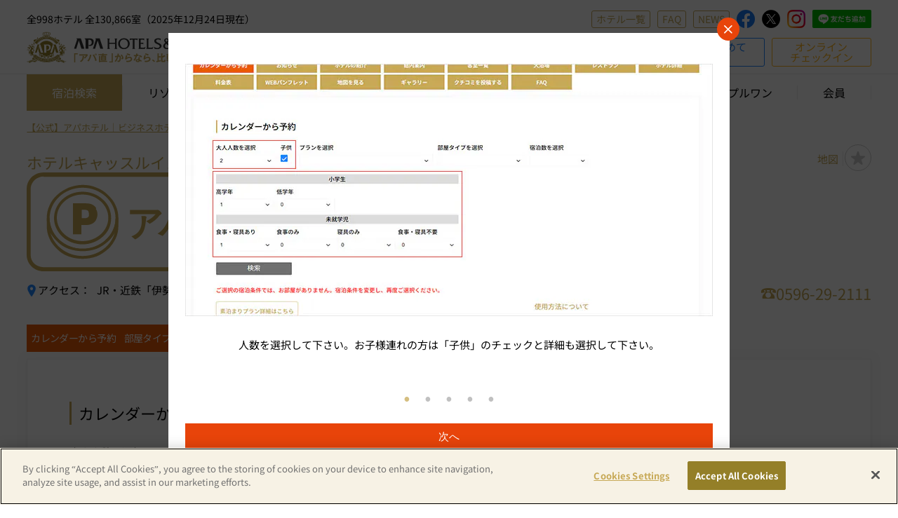

--- FILE ---
content_type: text/html;charset=utf-8
request_url: https://www.apahotel.com/hotel/partners/tokai/mie/hotel-castle-inn-ise/calendar/
body_size: 19391
content:
<!DOCTYPE html>
<html>
<head>
<meta http-equiv="Content-Type" content="text/html; charset=UTF-8">
<meta name="author" content="">
<meta name="description" content="【アパポイントネットワーク｜ビジネスホテル】ホテルキャッスルイン伊勢｜全国のアパホテル（APAホテル）が直接販売する公式サイトは、ベストレート（最安値）にて予約できます。大浴場、露天風呂、サウナを完備の施設多数。朝食プランなどお得な宿泊プラン満載">
<meta name="keywords" content="ホテルキャッスルイン伊勢,ホテルネットワーク一覧,アパ直,ホテル,ビジネスホテル,アパホテル,APAホテル,APAHotel,ホテル予約,宿泊予約">
<title>カレンダーから予約｜ホテルキャッスルイン伊勢【アパ直（アパホテル宿泊予約サイト）】</title>



<meta charset="utf-8" />
<meta name="viewport" content="width=device-width, initial-scale=1.0, maximum-scale=1.0, user-scalable=0" />
<meta http-equiv="content-language" content="ja">
<meta name="google" content="notranslate" />
<meta http-equiv='x-dns-prefetch-control' content='on'>
<link rel="preconnect dns-prefetch" href="https://youtube.com/">
<link rel="preconnect dns-prefetch" href="https://marketingplatform.google.com/about/tag-manager/">
<link rel="preconnect dns-prefetch" href="https://marketing.yahoo.co.jp/service/yahooads/">
<link rel="preconnect dns-prefetch" href="https://www.facebook.com/">
<link rel="preconnect dns-prefetch" href="https://fonts.google.com/">
<link rel="preconnect dns-prefetch" href="https://marketingplatform.google.com/">
<link rel="preconnect dns-prefetch" href="https://developers.google.com/">
<link rel="preconnect dns-prefetch" href="https://fonts.google.com/">
<link rel="preconnect dns-prefetch" href="https://marketingplatform.google.com/">
<link rel="preconnect dns-prefetch" href="https://www.akamai.com/">
<link rel="preconnect dns-prefetch" href="https://33across.com/">
<link rel="preconnect dns-prefetch" href="https://www.appnexus.com/">
<link rel="preconnect dns-prefetch" href="https://www.ebis.ne.jp/">
<link rel="shortcut icon" href="/assets/img/favicon.ico">
<link rel="apple-touch-icon-precomposed" href="/image/icon-logo144x144.png" />
<link rel="stylesheet" type="text/css" href="https://fonts.googleapis.com/css?family=Merriweather:400,700">
<link rel="stylesheet" type="text/css" href="/css/common/reset.css/">
<link rel="stylesheet" type="text/css" href="/css/common/plugin/jquery-ui.min.1.13.1.css/">
<link rel="stylesheet" type="text/css" href="/assets/css/icon.css/">
<link rel="stylesheet" type="text/css" href="/assets/css/slick.css/">
<link rel="stylesheet" type="text/css" href="/assets/css/slick-theme.css/">
<link rel="stylesheet" type="text/css" href="/css/common/common.css/">
<link rel="stylesheet" type="text/css" href="/css/common/mentepop.css/">
<script type="text/javascript" src="https://www.apahotel.com/resources/ddfe797a16ad340b3d26a5fc0b4d2fcac49001200419d"  ></script><script>window.dataLayer = window.dataLayer || [];

function downloadSessionData(fields, callback) {
  if("fetch" in window) {
    function ajaxFetch(data) {
      return fetch("/apacustom/apa_prelogin_check.jsp", {
        method: "POST",
        headers: {
          "Content-Type": "application/x-www-form-urlencoded",
        },
        body: "data=" + data
      }).then(function(response){return response.json()});
    }

    ajaxFetch(fields).then(function(data){updateSessionData(data,callback);});

  } else {
    function ajaxXHR(data) {
      var xhr = new XMLHttpRequest();
      xhr.open("POST", '/apacustom/apa_prelogin_check.jsp', true);
      xhr.setRequestHeader("Content-Type", "application/x-www-form-urlencoded");
      xhr.send("data="+data);
      xhr.onreadystatechange = function() {
        if (this.readyState === XMLHttpRequest.DONE && this.status === 200) {
          updateSessionData(JSON.parse(this.responseText), callback);
        }
      }
    }

    ajaxXHR(fields);
  }
}

function updateSessionData(data,callback) {
  if(typeof SESSION_PARAM !== 'undefined' && SESSION_PARAM !== null) {
    for(let p in data) {
      if(!SESSION_PARAM.hasOwnProperty(p)) {
        SESSION_PARAM[p] = data[p];
      }
    }
  } else {
    window.SESSION_PARAM = data;
  }
  
  sessionStorage.setItem("SESSION_PARAM", JSON.stringify(window.SESSION_PARAM));

  if(callback) tryCall(callback)
}

{
  downloadSessionData('usr_login,usr_customerFullname,usr_totalPoint,usr_webUpdateDateTime,corp_login,corp_login_type,corp_corporateName', 'gtm');
}

function gtm(d) {
  if(d.usr_login == "true"){
    window.dataLayer.push({ 
      'uid': d.uid
    });
  }
}

function tryCall(c){
  if(typeof window[c]==='function'){
    window[c](SESSION_PARAM);
  }else{
    let i = setInterval(function(){
      if(typeof window[c]==='function'){
        clearInterval(i);
        window[c](SESSION_PARAM);
      }
    },100);
  }
}

function getSession(d, c) {
  if(typeof SESSION_PARAM !== "undefined" && SESSION_PARAM !== null) {
    if(SESSION_PARAM.hasOwnProperty("error")) {
      tryCall(c,SESSION_PARAM);
      return;
    } else {
      let params = d.split(",");
      d = "";
      for(let i = 0; i < params.length; i++) {
        if(!SESSION_PARAM.hasOwnProperty(params[i])) {
          d += params[i] + ",";
        }
      }

      if(d === "") {
        tryCall(c,SESSION_PARAM);
        return;
      }
    }
  }
  downloadSessionData(d, c);
}

window.addEventListener("DOMContentLoaded", function(e) {
  const ids = ["searchform", "spa-searchform", "leisureSearchform", "spa-searchform-map", "searchform-pc", "searchform-tb", "searchform-map", "searchform-area", "searchform-qs"];
  for(let i = 0; i < ids.length; i++) {
    const el = document.getElementById(ids[i]);
    if(el != null) {
      el.addEventListener("submit", preventDoubleSubmit);
    }
  }
});

function preventDoubleSubmit(e) {
  if(!this.checkValidity()) {
    this.classList.remove('is-submitting');
    return;
  }
  if (this.classList.contains('is-submitting')) {
    e.preventDefault();
    return;
  }
  this.classList.add('is-submitting');
}

{let d=new Date();let utc=d.getTime()+(d.getTimezoneOffset()*60000);var JSTDATE=utc+3600000*9;d=new Date(JSTDATE);var JSTDATE_STR=d.getFullYear()+'/'+("0"+(d.getMonth()+1)).slice(-2)+'/'+("0"+(d.getDate())).slice(-2)+' '+("0"+d.getHours()).slice(-2)+':'+("0"+d.getMinutes()).slice(-2)+':'+("0"+d.getSeconds()).slice(-2);}</script>
<!-- Google Tag Manager -->
<script>(function(w,d,s,l,i){w[l]=w[l]||[];w[l].push({'gtm.start':
new Date().getTime(),event:'gtm.js'});var f=d.getElementsByTagName(s)[0],
j=d.createElement(s),dl=l!='dataLayer'?'&l='+l:'';j.async=true;j.src=
'https://www.googletagmanager.com/gtm.js?id='+i+dl;f.parentNode.insertBefore(j,f);
})(window,document,'script','dataLayer','GTM-5G7VD9C');</script>
<!-- End Google Tag Manager -->

<!-- Global site tag (gtag.js) - Google Ads: 703549519 -->
<script async src="https://www.googletagmanager.com/gtag/js?id=AW-703549519"></script>
<script>
  window.dataLayer = window.dataLayer || [];
  function gtag(){dataLayer.push(arguments);}
  gtag('js', new Date());
  gtag('config', 'AW-703549519');
  gtag('config', 'HA-428869675', { 'conversion_cookie_prefix' : '_ha'});
</script>
<script type="text/javascript" language="javascript">
    var vc_pid = "890610859";
</script><script type="text/javascript" src="//aml.valuecommerce.com/vcdal.js" async></script><meta property="og:url" content="https://www.apahotel.com/hotel/partners/tokai/mie/hotel-castle-inn-ise/" />    
<meta property="og:type" content="website" />    
<meta property="og:title" content="ホテルキャッスルイン伊勢【アパ直（アパホテル宿泊予約サイト）】" />    
<meta property="og:description" content="【アパポイントネットワーク｜ビジネスホテル】ホテルキャッスルイン伊勢｜全国のアパホテル（APAホテル）が直接販売する公式サイトは、ベストレート（最安値）にて予約できます。大浴場、露天風呂、サウナを完備の施設多数。朝食プランなどお得な宿泊プラン満載"/>    
<meta property="og:site_name" content="【公式】アパホテル（アパ直なら最安値）新都市型ホテル|ビジネスホテル" />   
<meta property="og:image" content="https://www.apahotel.com/image.jsp?id=116123"/>
<script type="application/ld+json">
{
    "@context": "https://schema.org",
    "@type": "Hotel",
    "name": "ホテルキャッスルイン伊勢",
    "address": {
        "@type": "PostalAddress",
        "addressCountry": "Japan",
        "addressLocality": "三重県",
        "addressRegion": "伊勢市",
        "postalCode": "516-0017",
        "streetAddress": "3-5-55"
    }
}
</script>


<link rel="canonical" href="https://www.apahotel.com/hotel/partners/tokai/mie/hotel-castle-inn-ise/calendar/">


<link rel="stylesheet" type="text/css" href="/assets/css/slick.css/">
<link rel="stylesheet" type="text/css" href="/assets/css/slick-theme.css/">
<link rel="stylesheet" type="text/css" href="/assets/css/colorbox.css/">
<link rel="stylesheet" type="text/css" href="/css/common/plugin/simplebar.css/">
<link rel="stylesheet" href="/css/hotel/hotelcommon.css/">
<link rel="stylesheet" href="/css/hotel/hotelcalendar.css/">
<link rel="stylesheet" href="/css/common/favoritehotel_loginmodal.css/">




<script>(window.BOOMR_mq=window.BOOMR_mq||[]).push(["addVar",{"rua.upush":"false","rua.cpush":"false","rua.upre":"false","rua.cpre":"false","rua.uprl":"false","rua.cprl":"false","rua.cprf":"false","rua.trans":"SJ-e9020fc6-7402-45b4-b71e-628baac560c6","rua.cook":"false","rua.ims":"false","rua.ufprl":"false","rua.cfprl":"false","rua.isuxp":"false","rua.texp":"norulematch","rua.ceh":"false","rua.ueh":"false","rua.ieh.st":"0"}]);</script>
                              <script>!function(a){var e="https://s.go-mpulse.net/boomerang/",t="addEventListener";if("False"=="True")a.BOOMR_config=a.BOOMR_config||{},a.BOOMR_config.PageParams=a.BOOMR_config.PageParams||{},a.BOOMR_config.PageParams.pci=!0,e="https://s2.go-mpulse.net/boomerang/";if(window.BOOMR_API_key="SXGCZ-23GY4-2HXUE-BV3KF-2BPJX",function(){function n(e){a.BOOMR_onload=e&&e.timeStamp||(new Date).getTime()}if(!a.BOOMR||!a.BOOMR.version&&!a.BOOMR.snippetExecuted){a.BOOMR=a.BOOMR||{},a.BOOMR.snippetExecuted=!0;var i,_,o,r=document.createElement("iframe");if(a[t])a[t]("load",n,!1);else if(a.attachEvent)a.attachEvent("onload",n);r.src="javascript:void(0)",r.title="",r.role="presentation",(r.frameElement||r).style.cssText="width:0;height:0;border:0;display:none;",o=document.getElementsByTagName("script")[0],o.parentNode.insertBefore(r,o);try{_=r.contentWindow.document}catch(O){i=document.domain,r.src="javascript:var d=document.open();d.domain='"+i+"';void(0);",_=r.contentWindow.document}_.open()._l=function(){var a=this.createElement("script");if(i)this.domain=i;a.id="boomr-if-as",a.src=e+"SXGCZ-23GY4-2HXUE-BV3KF-2BPJX",BOOMR_lstart=(new Date).getTime(),this.body.appendChild(a)},_.write("<bo"+'dy onload="document._l();">'),_.close()}}(),"".length>0)if(a&&"performance"in a&&a.performance&&"function"==typeof a.performance.setResourceTimingBufferSize)a.performance.setResourceTimingBufferSize();!function(){if(BOOMR=a.BOOMR||{},BOOMR.plugins=BOOMR.plugins||{},!BOOMR.plugins.AK){var e="false"=="true"?1:0,t="",n="ck6pwmqxhzjmu2lqxuva-f-974df46d0-clientnsv4-s.akamaihd.net",i="false"=="true"?2:1,_={"ak.v":"39","ak.cp":"471217","ak.ai":parseInt("303249",10),"ak.ol":"0","ak.cr":10,"ak.ipv":4,"ak.proto":"h2","ak.rid":"2698d5b4","ak.r":47358,"ak.a2":e,"ak.m":"a","ak.n":"essl","ak.bpcip":"18.188.251.0","ak.cport":60028,"ak.gh":"23.208.24.230","ak.quicv":"","ak.tlsv":"tls1.3","ak.0rtt":"","ak.0rtt.ed":"","ak.csrc":"-","ak.acc":"","ak.t":"1768996138","ak.ak":"hOBiQwZUYzCg5VSAfCLimQ==gaiNemV5ILolHtxzde3WYvW/p6d24weE6IRAET2COlbMvbOxMObRIM5HT+UEWDdZtzPUzWbyPc/4ZWLH80zvTJf4sMnCI1JXOBhsMES/ZS1cfMWNy131UiU+78fBWKwm7CrxHpYdx5o9GkqAJjEbZbVgwnyKu1pP05N25FaOynv42mRlvuTu1rTQnYLP6O4UIsmNvo3WXGfzQ+ZsX/8QO+Z3/acreMkPbtcPiaaTykIBg7HcoZxEypu3LMlXv1WmVQJ6zlfc9tGRt1KoCvXn4bHbmOGpf2YwU/uWDZ8Ld0sRiv4AC30ltmIAzxsDXbIGaOE9/P03b7oXryNny5Rk3APYVlqDXvphIkTPe9F9ym9g0Q6iiaQOoRvpl1N+pADOOPitSXrRWkOpLBjpf84zad12seJ0J1fNkUPSdKo+HTg=","ak.pv":"130","ak.dpoabenc":"","ak.tf":i};if(""!==t)_["ak.ruds"]=t;var o={i:!1,av:function(e){var t="http.initiator";if(e&&(!e[t]||"spa_hard"===e[t]))_["ak.feo"]=void 0!==a.aFeoApplied?1:0,BOOMR.addVar(_)},rv:function(){var a=["ak.bpcip","ak.cport","ak.cr","ak.csrc","ak.gh","ak.ipv","ak.m","ak.n","ak.ol","ak.proto","ak.quicv","ak.tlsv","ak.0rtt","ak.0rtt.ed","ak.r","ak.acc","ak.t","ak.tf"];BOOMR.removeVar(a)}};BOOMR.plugins.AK={akVars:_,akDNSPreFetchDomain:n,init:function(){if(!o.i){var a=BOOMR.subscribe;a("before_beacon",o.av,null,null),a("onbeacon",o.rv,null,null),o.i=!0}return this},is_complete:function(){return!0}}}}()}(window);</script></head>
<body>



<!-- Google Tag Manager (noscript) -->
<noscript><iframe src="https://www.googletagmanager.com/ns.html?id=GTM-5G7VD9C"
height="0" width="0" style="display:none;visibility:hidden"></iframe></noscript>
<!-- End Google Tag Manager (noscript) -->


	<input type="hidden" id="JSTDATE" name="JSTDATE" value="2026/01/21 13:15:52"><script>if(window.SESSION_PARAM)document.getElementById("JSTDATE").value=window.SESSION_PARAM.timestamp;</script>
<header class="header">
	



<script>
{
  getSession('usr_login,usr_customerFullname,usr_totalPoint,usr_rankCode,usr_webUpdateDateTime,corp_login,corp_login_type,corp_corporateName', 'checkLogin');
  
}
</script>






  <div id="app-banner" class="hed-bnr-wrap js-app-non">
    <a href="/c/lp_app/index.html" target="_blank"><img src="/assets/img/sp_hed_appdl_banner.jpg" width="750" height="120" alt="アパアプリ"></a>
    <div id="app-banner-del" class="banner-del"></div>
  </div>
  <script>
  {
    let r = document.cookie.match('(^|;)\\s*var_banner_date\\s*=\\s*([^;]+)');
    const d = r ? r.pop() : null;
    if(d != null) {
      
      if(Date.now() - Date.parse(decodeURIComponent(d)) < 604800000) document.getElementById("app-banner").remove();
    }
  }
  </script>








<div id="js-calendarTutorial" class="p-calendarTutorialWrap">
	<div id="js-calendarTutorialInner" class="p-calendarTutorialInner" data-simplebar data-simplebar-auto-hide="false">
		<div class="p-calendarTutorial">
			<dvi id="js-calendarTutorial__slider" class="p-calendarTutorial__slider">
				<div class="p-calendarTutorial__slider__item">
					<figure>
						<picture class="p-calendarTutorial__slider__item__image">
							<source srcset="/img/hotel/calendar/calendar_tutorial01.jpg" media="(min-width: 801px)"/>
							<source srcset="/img/hotel/calendar/calendar_tutorial01_s.jpg" media="(max-width: 800px)"/>
							<img src="/img/hotel/calendar/calendar_tutorial01.jpg" width="752" height="360" alt="アパホテル予約カレンダーチュートリアル①">
						</picture>
						<figcaption class="p-calendarTutorial__slider__item__caption">人数を選択して下さい。お子様連れの方は「子供」のチェックと詳細も選択して下さい。</figcaption>
					</figure>
				</div>
				<div class="p-calendarTutorial__slider__item">
					<figure>
						<picture class="p-calendarTutorial__slider__item__image">
							<source srcset="/img/hotel/calendar/calendar_tutorial02.jpg" media="(min-width: 801px)"/>
							<source srcset="/img/hotel/calendar/calendar_tutorial02_s.jpg" media="(max-width: 800px)"/>
							<img src="/img/hotel/calendar/calendar_tutorial02.jpg" width="752" height="360" alt="アパホテル予約カレンダーチュートリアル②">
						</picture>
						<figcaption class="p-calendarTutorial__slider__item__caption">続いてプラン、部屋タイプ、宿泊数を選択して、「検索」をクリックして下さい。</figcaption>
					</figure>
				</div>
				<div class="p-calendarTutorial__slider__item">
					<figure>
						<picture class="p-calendarTutorial__slider__item__image">
							<source srcset="/img/hotel/calendar/calendar_tutorial03.jpg" media="(min-width: 801px)"/>
							<source srcset="/img/hotel/calendar/calendar_tutorial03_s.jpg" media="(max-width: 800px)"/>
							<img src="/img/hotel/calendar/calendar_tutorial03.jpg" width="752" height="360" alt="アパホテル予約カレンダーチュートリアル③">
						</picture>
						<figcaption class="p-calendarTutorial__slider__item__caption">空室が表示されない場合は、〈翌月〉や〈プラン/人数/部屋タイプ〉を変更してください。</figcaption>
					</figure>
				</div>
				<div class="p-calendarTutorial__slider__item">
					<figure>
						<picture class="p-calendarTutorial__slider__item__image">
							<source srcset="/img/hotel/calendar/calendar_tutorial04.jpg" media="(min-width: 801px)"/>
							<source srcset="/img/hotel/calendar/calendar_tutorial04_s.jpg" media="(max-width: 800px)"/>
							<img src="/img/hotel/calendar/calendar_tutorial04.jpg" width="752" height="360" alt="アパホテル予約カレンダーチュートリアル④">
						</picture>
						<figcaption class="p-calendarTutorial__slider__item__caption">ご希望の日付を選択して下さい。</figcaption>
					</figure>
				</div>
				<div class="p-calendarTutorial__slider__item">
					<figure>
						<picture class="p-calendarTutorial__slider__item__image">
							<source srcset="/img/hotel/calendar/calendar_tutorial05.jpg" media="(min-width: 801px)"/>
							<source srcset="/img/hotel/calendar/calendar_tutorial05_s.jpg" media="(max-width: 800px)"/>
							<img src="/img/hotel/calendar/calendar_tutorial05.jpg" width="752" height="360" alt="アパホテル予約カレンダーチュートリアル⑤">
						</picture>
						<figcaption class="p-calendarTutorial__slider__item__caption"><span class="p-calendarTutorial__textRed">1</span>各種ログイン(会員・SNS・初回) ・<span class="p-calendarTutorial__textRed">2</span>会員登録・<span class="p-calendarTutorial__textRed">3</span>会員登録せずに予約のいずれかから予約に進んでください。</figcaption>
					</figure>
				</div>
			</dvi>
			<button type="button" id="js-calendarTutorial__closeBtn" class="p-calendarTutorial__closeBtn" style="display: none;">閉じる</button>
		</div>
	</div>
	<div id="js-calendarTutorial__close" class="p-calendarTutorial__close">
		<i class="apaicon-x"></i>
	</div>
</div>
<div id="js-calendarTutorial__overlay" class="calendarTutorial__overlay"></div>
<script>
	{
		let r = document.cookie.match('(^|;)\\s*var_calendarTutorial_date\\s*=\\s*([^;]+)');
		let d = r ? r.pop() : '';
		if(d !== ''){
			document.body.classList.remove("modal-show");
			document.getElementById("js-calendarTutorial").style.display = 'none';
			document.getElementById("js-calendarTutorial__overlay").style.display = 'none';
		}
	}
</script>


<div data-async="login_top_bar" id="login-top-bar" class="hed-top-bar js-app-non" style="display:none;">
  <div class="hed-top-bar__wrap content-wrap">
    <div class="hed-top-bar__wrap__text">会員情報更新のお願い</div>
    <div class="hed-top-bar__wrap__link">
      <a href="/mypage/data/">登録情報を更新</a>
    </div>
  </div>
</div>
<!--
<div id="hed-info" class="hed-info-bar">
  <div class="hed-info-bar__wrap content-wrap">
    <div class="hed-info-bar__wrap__link">
      <a href="https://twitter.com/search?q=%EF%BC%83%E3%82%A2%E3%83%911%E7%A7%92" target="_blank">＃アパ1秒はこちらから！</a>
    </div>
  </div>
</div>
-->





<!-- <div id="js-menteInfoBar" class="c-menteInfoBar">
	<div class="c-menteInfoBar__inner">
		<div id="js-menteInfoBar__title" class="c-menteInfoBar__title">
			<span class="c-menteInfoBar__title__text dp-flex flex-cc">
				【アパホテル公式サイト・アパアプリ<span class="view--pc">　</span><br class="view--sp">決済システムメンテナンスについて】
				
			<span class="c-menteInfoBar__title__arror"></span></span>
		</div>
		<div id="js-menteInfoBar__content" class="c-menteInfoBar__content" style="display: none;">
			<p class="c-menteInfoBar__content__test">
				
					平素は、アパホテル公式サイトをご利用いただき誠にありがとうございます。<br>
					以下の日時で決済システムメンテナンスを実施いたします。<br>
					メンテナンス中はクレジット決済、エポスかんたん決済、Amazon Pay、PayPay、楽天ペイ、d払い、au Payを利用した新規ご予約・予約変更・予約取り消しがご利用いただけません。<br>
					ご迷惑をお掛けいたしますが、何卒ご理解賜りますよう、よろしくお願い致します。<br><br>
					メンテナンス時間　11月18日（月）AM4：00～AM6：00
				
				
			</p>
		</div>
	</div>
</div>
<script>
	{
		const xhr = new XMLHttpRequest();

		// サーバーにリクエストを送信
		xhr.open('GET', window.location.href, true); // 適切なエンドポイントに置き換えてください
		xhr.onreadystatechange = function() {
			if (xhr.readyState === 4) { // リクエスト完了
				if (xhr.status === 200) {
					const serverDateHeader = xhr.getResponseHeader('Date');
					if (serverDateHeader) {
						const serverDate = new Date(serverDateHeader);

						// 範囲を設定
						const startDate = new Date(2024, 10, 15, 0, 0);
						const endDate = new Date(2024, 10, 18, 6, 0);

						// 判定
						const m = serverDate > startDate && serverDate < endDate;

						if(m){
							document.body.classList.add('c-menteInfoBar__show');
						} else {
							document.getElementById("js-menteInfoBar").style.display = 'none';
						}
					}
				}
			}
		};

		// リクエスト送信
		xhr.send();
	}
</script> -->


<div id="js-header-wrap" class="header-wrap">
  <div class="content-wrap">
    <div class="header__menu-commonSns dp-flex flex-between flex-vc view--pc">
      <p class="header__hotel-count">全998ホテル 全130,866室（2025年12月24日現在）</p>
      <div class="header__siteSearchMenuSnsWrap dp-flex">
        <div id="js-siteSearchWrap" class="header__siteSearchWrap">
          <form name="header__sitesearch" id="js-siteSearchForm" class="header__siteSearchForm" action="/ai-chat/" method="post">
            <input type="text" name="sitesearch" id="js-siteSearch" class="header__siteSearch__input" value="" placeholder="質問を入力してください" >
            <button type="submit" class="header__siteSearch__btn">
              <i class="apaicon-searchicon header__siteSearch__icon"></i>
            </button>
          </form>
        </div>
        <div class="siteSearchBtnWrap siteSearchBtnWrap--headTop">
          <button type="submit" class="js-siteSearchBtn siteSearchBtn">
            <i class="apaicon-searchicon header__siteSearch__icon"></i>
          </button>
        </div>
        <div class="commonmenuSnsWrap dp-flex">
          <div class="commonmenu-box">
            <a href="/hotel/" class="commonmenu-linkBtn commonmenu-linkBtn--hotel btn-outline-gold">ホテル一覧</a>
            <a href="/customer/" class="commonmenu-linkBtn commonmenu-linkBtn--faq btn-outline-gold">FAQ</a>
            <a href="/news/" class="commonmenu-linkBtn commonmenu-linkBtn--news btn-outline-gold">NEWS</a>
          </div>
          <div class="sns-box">
            <a href="https://www.facebook.com/apahotel/" class="sns-link sns-link--facebook" target="_blank"><img src="/img/common/facebook_logo.png" width="26" height="26" alt="facebookロゴ"></a>
            <a href="https://mobile.twitter.com/_apahotel" class="sns-link sns-link--twitter" target="_blank"><img src="/img/common/x_logo.png" width="26" height="26" alt="twitterロゴ"></a>
            <a href="https://www.instagram.com/apahotel_official/" class="sns-link sns-link--instagram" target="_blank"><img src="/img/common/instagram_logo.png" width="26" height="26" alt="instagramロゴ"></a>
            
            <a href="/line/" class="sns-link sns-link--line"><img src="https://scdn.line-apps.com/n/line_add_friends/btn/ja.png" width="84" height="26" alt="友だち追加" border="0"></a>
            
          </div>
        </div>
      </div>
    </div>

    <div class="header__status-info">
      
      <h1 class="main-logo-common">
        <a href="/" class="dp-flex flex-vc">
          <img src="/img/common/apa_logo_full.svg" class="apa_logo_full" width="300" height="45" alt="アパホテル公式サイト（アパ直 ホテル予約）">
        </a>
      </h1>
      

      <div class="login-state js-is-logout js-app-non">
        <div class="dp-flex flex-end flex-vc">
          <a href="/change/" class="link-booking op--06">予約確認・変更・取消</a>
          <ul class="dp-flex view--pc">
            <li class="btn-login"><a href="/mypage/login/?redirect=1" class="btn-style--radius3">ログイン</a></li>
            <li class="btn-signup"><a href="/register/" class="btn-style--radius3">アパ直をはじめて<br>ご利用の方</a></li>
            <li class="btn-checkin"><a href="/check-in/" class="btn-style--radius3">オンライン<br>チェックイン</a></li>
          </ul>
          <div class="siteSearchBtnWrap">
            <button type="button" class="js-siteSearchBtn siteSearchBtn">
              <i class="apaicon-searchicon header__siteSearch__icon"></i>
            </button>
          </div>
          <div id="js-btn-nav-islogout" class="btn-nav view--sp"><span></span><span></span><span></span></div>
        </div>
        <p id="autologin-pc-business--ulogout" class="business-name js-business-is-login view--pc" style="display:none;"></p>
      </div>

      <div class="login-state js-is-login js-app-non" style="display:none;">
        <div class="dp-flex flex-end flex-vc">
          <p id="autologin-pc-name" class="pc-user-name view--pc"></p>
          <a href="/mypage/" class="link-mypage dp-flex flex-vc view--pc op--06"><i class="apaicon-newmypage"></i>マイページへ（予約確認・変更・取消）</a>
          <div class="siteSearchBtnWrap">
            <button type="button" class="js-siteSearchBtn siteSearchBtn">
              <i class="apaicon-searchicon header__siteSearch__icon"></i>
            </button>
          </div>
          <p id="js-btn-mypage" class="js-btn-mypage-sp dp-flex flex-vc view--sp"><i class="apaicon-newmypage"></i></p>
          <a href="/apacustom/apa_logout.jsp?redirect=1" class="link-logout dp-flex flex-vc view--pc op--06"><i class="apaicon-newlogout"></i>ログアウト</a>
          <div id="js-btn-nav-islogin" class="btn-nav view--sp"><span></span><span></span><span></span></div>
        </div>
        <p id="autologin-pc-business--ulogin" class="business-name js-business-is-login view--pc" style="display:none;"></p>
      </div>
    </div>
  </div>
</div>

<!-- mypage menu sp -->
<p id="autologin-sp-name" class="sp-user-name js-is-login view--sp" style="display:none;">
<p id="autologin-sp-business-name" class="sp-business-name js-business-is-login view--sp" style="display:none;"></p>
<div class="mypage-sidebar-wrap sidebar view--sp">
  <aside id="js-mypage-sidebar" class="mypage-sidebar">
    <ul>
      <li class="selected js-is-login" style="display:none;"><a href="/mypage/">マイページトップ</a></li>
      <li id="js-websalon" style="display:none;"></li>
      <li><a href="/mypage/booking/">宿泊予約 確認・編集</a></li>
      <li><a href="/mypage/booking/calendar/">宿泊予約カレンダー</a></li>
      <li><a href="/mypage/coupon/">クーポン一覧</a></li>
      <li><a href="/mypage/favorite/">お気に入りのホテル</a></li>
      <li><a href="/mypage/point/">ポイント履歴・交換</a></li>
      <li><a href="/mypage/data/">登録情報編集</a></li>
      <li><a href="/mypage/booking/?old=true">クチコミを投稿する</a></li>
      <li><a href="/apacustom/apa_logout.jsp?redirect=1">ログアウト</a></li>
    </ul>
  </aside>
</div>
<!-- // mypage menu sp -->

<div class="header-nav-wrap ">
  <nav>
    <!-- pc -->
    <div class="bg--white view--pc">
      <div class="header-nav content-wrap">
        <ul>
          <li id="menu_searchhotel"><a>宿泊検索</a></li>
          <li id="menu_resort"><a href="/resort/">リゾート</a></li>
          <li id="menu_restaurant"><a href="/restaurant/">レストラン・宴会</a></li>
          <li id="menu_spa"><a href="/spa/">スパ・大浴殿</a></li>
          <li id="menu_coupon"><a href="/coupon/">クーポン</a></li>
          <li id="menu_leisure"><a href="https://www.asoview.com/" target="_blank">遊び・体験</a></li>
          <li id="menu_nontouch"><a href="/nontouch/">トリプルワン</a></li>
          <li id="menu_members"><a href="/apamembers/">会員</a></li>
          <li id="menu_corp" class="js-business-is-login-admin" style="display:none;"><a href="/corp/reservation/"></a></li>
          <li id="menu_corpdata" class="js-business-is-login-admin" style="display:none;"><a href="/corp/data/">法人登録情報編集</a></li>
          <li class="js-business-is-login" style="display:none;"><a href="/apacustom/apa_corp_logout.jsp?redirect=1">法人ログアウト</a></li>
        </ul>
      </div>
    </div>
    <section class="top-submenu" style="display:none;"  >
      <ul class="top-submenu__list">
        <li class="top-submenu__list__item top-submenu__list__item__search map-search" data-search="mh-search--pc"> <a href="/?search=map">地図から探す</a> </li>
        <li class="top-submenu__list__item top-submenu__list__item__search area-search" data-search="area-search--pc"> <a href="/?search=area">エリアから探す</a> </li>
        <li class="top-submenu__list__item top-submenu__list__item__search qs-search" data-search="qh-search--pc"> <a href="/?search=qs">目的地から探す</a> </li>
        <li class="top-submenu__list__item"><a href="/flight/">航空券・JR付プラン</a></li>
        <li class="top-submenu__list__item js-business-is-login" ><a href="/houjin/">法人予約</a></li>
        <li class="top-submenu__list__item"><a href="/group-reservation/">団体申し込み</a></li>
        <li class="top-submenu__list__item"><a href="/c/north_america/index.html" target="_blank">海外</a></li>
		
      </ul>
    </section>

    <!-- sp -->
    <div class="sidebar view--sp">
      <aside id="js-nav-sidebar" class="nav-sidebar">
        <div id="js-siteSearchWrapSp"></div>
        <ul>
          <li class="aside-login-box js-is-logout">
            <p class="btn-login"><a href="/mypage/login/?redirect=1" class="btn-style--radius3">ログイン</a></p>
            <p class="btn-signup"><a href="/register/" class="btn-style--radius3">アパ直をはじめてご利用の方</a></p>
            <p class="btn-checkin"><a href="/check-in/" class="btn-style--radius3">オンラインチェックイン</a></p>
          </li>
          <li class="js-business-is-login" style="display:none;"><a id="autologin-sp-business" href="/">動確テストの<br>法人アカウントログイン中</a></li>
          <li><a href="/">ホテルを探す</a></li>
          <li><a href="/hotel/">ホテル一覧</a></li>
          <li><a href="/apamembers/">会員について</a></li>
          <li><a href="/coupon/">クーポン</a></li>
          <li><a href="https://www.asoview.com/" target="_blank">遊び・体験</a></li>
          <li><a href="/nontouch/">トリプルワン</a></li>
          <li><a href="/restaurant/">レストラン・ご宴会場</a></li>
          <li><a href="/spa/">スパ・大浴殿</a></li>
          <li><a href="/resort/">リゾート</a></li>
          <li><a href="/news">ニュース</a></li>
          <li><a href="/customer/">FAQ</a></li>
          <li class="js-business-is-login-admin" style="display:none;"><a href="/corp/reservation/">法人予約管理</a></li>
          <li class="js-business-is-login-admin" style="display:none;"><a href="/corp/data/">法人登録情報編集</a></li>
          <li class="js-business-is-logout-admin"><a href="/houjin/">法人のお客様</a></li>  
          <li class="js-business-is-login" style="display:none;"><a href="/apacustom/apa_corp_logout.jsp?redirect=1">法人ログアウト</a></li>
          <li><a href="/group-reservation/">団体</a></li>
          <li class="border-none js-is-logout"><a href="/change/">予約確認・変更・取消</a></li>
          <li class="border-none js-is-login" style="display:none;"><a href="/mypage/booking/">予約確認・変更・取消</a></li>
          <li class="border-none">
            <div class="lang-change-selectbox">
              <p id="js-lang-label" class="lang-change-label">Language</p>
              <select class="lang-change">
                <option value="JPN|ja_jp">Japanese</option>
                <option value="ENG|en_us">English</option>
                <option value="CHI|zh_cn">Simplified Chinese</option>
                <option value="ZHO|zh_tw">Traditional Chinese</option>
                <option value="KOR|ko_kr">Korean</option>
                <option value="THA|th_th">Thai</option>
              </select>
            </div>
          </li>
          <li class="border-none">
            <a href="https://www.apa.co.jp/" target="_blank">
            <img src="/img/common/bunner_apagroup.jpg" width="350" height="113" alt="アパグループ">
            </a>
          </li>
          <li class="border-none">
            <a href="/c/brand/index.html" target="_blank">
              <img src="/img/common/bunner_brandsite.jpg" width="350" height="113" alt="新都市型ホテル ブランドサイト">
            </a>
          </li>
          <li class="border-none">
            <a href="https://www.apahome.jp/" target="_blank">
              <img src="/img/common/bunner_apahome.jpg" width="350" height="113" alt="APA HOME">
            </a>
          </li>
          <li class="border-none">
            <a href="/apamembers/">
              <img src="/img/common/banner_register.jpg" width="350" height="113" alt="アパホテル会員">
            </a>
          </li>
          <li><a href="/company-apaservice/">会社概要</a></li>
          <li><a href="/privacy_policy/">個人情報保護方針</a></li>
          <li><a href="/pointclub/kiyaku/">アパホテル会員規約</a></li>
          <li><a href="/agreement-trip/">旅行業約款について</a></li>
          <li><a href="/agreement/">宿泊約款について</a></li>
          <li><a href="/agreement_banquet/">宴会約款について</a></li>
          <li><a href="/legal/">特定商取引に関する表記</a></li>
          <li><a href="/use/">サイトのご利用にあたって</a></li>
          <li><a href="/other/service/">サービス一覧</a></li>
          <li><a href="/c/lp_app/index.html">アパアプリ</a></li>
          <li><a href="/apacardvisa/">アパカードVisa</a></li>
          <li><a href="https://www.apa.co.jp/recruit1/" target="_blank">Recruitment Info 採用情報</a></li>
          <li><a href="/samurai_blue/" target="_blank">サッカー日本代表応援特設サイト</a></li>
          <li><a href="/articles/" target="_blank">特集記事一覧を見る</a></li>
          <li><a href="/news/" target="_blank">おすすめ情報一覧を見る</a></li>
          <li><a href="/dayuse/" target="_blank">日帰り・デイユース一覧を見る</a></li>
          <li><a href="/prevention/" target="_blank">安全への取り組みについて</a></li>
          <li><a href="https://www.apa.co.jp/customer_harassment" target="_blank">アパグループ カスタマーハラスメントに対する<br>行動指針</a></li>
          <li><a href="http://shoheijyuku.com/" target="_blank">勝兵塾</a></li>
          <li><a href="/pb/">アパオリジナル商品一覧</a></li>
          <li><a href="https://www.apa.co.jp/company/cm" target="_blank">CMギャラリー</a></li>
          <li><a href="https://www.apacommunity.co.jp/" target="_blank">アパコミュニティ</a></li>
          <li><a href="/c/north_america/index.html" target="_blank">COAST hotels by APA</a></li>
          <li><a href="https://www.apahotel.com/fc-ph/index.html" target="_blank">FC加盟店・アパ直参画ホテル大募集</a></li>
        </ul>
      </aside>
    </div>
  </nav>
</div>

<script>
  function checkLogin(data) {
    if(data.error) {
      return;
    }

    const logoutEl = document.getElementsByClassName("js-is-logout");
    const loginEl = document.getElementsByClassName("js-is-login");
    const pcName = document.getElementById("autologin-pc-name");
    const spName = document.getElementById("autologin-sp-name");
    const businessLoginEl = document.getElementsByClassName("js-business-is-login");
    const businessLoginAdEl = document.getElementsByClassName("js-business-is-login-admin");
    const businessLogoutEl = document.getElementsByClassName("js-business-is-logout");
    const businessLogoutAdEl = document.getElementsByClassName("js-business-is-logout-admin");
    const businessPcUloginName = document.getElementById("autologin-pc-business--ulogin");
    const businessPcUlogoutName = document.getElementById("autologin-pc-business--ulogout");
    const businessSpNavName = document.getElementById("autologin-sp-business");
    const businessSpName = document.getElementById("autologin-sp-business-name");

    if(data.usr_login === "true") {
      for(let i = 0; i < logoutEl.length; i++) {
        logoutEl[i].style.display = "none";
      }

      for(let i = 0; i < loginEl.length; i++) {
        loginEl[i].style.display = "";
      }

      const websalonLink = document.getElementById("js-websalon");
      websalonLink.style.display = "";
      if(data.usr_rankCode >= 4) {
        websalonLink.innerHTML = '<a href="/mypage/websalon/">WEBサロン</a>';
      } else {
        websalonLink.innerHTML = '<a href="/mypage/websalon/">宿泊実績</a>';
      }

      if(data.corp_login === "true") {
        for(let i = 0; i < businessLogoutEl.length; i++) {
          businessLogoutEl[i].style.display = "none";
        }

        for(let i = 0; i < businessLoginEl.length; i++) {
          businessLoginEl[i].style.display = "";
        }

        if(data.corp_login_type === "admin") {
          for(let i = 0; i < businessLogoutAdEl.length; i++) {
            businessLogoutAdEl[i].style.display = "none";
          }

          for(let i = 0; i < businessLoginAdEl.length; i++) {
            businessLoginAdEl[i].style.display = "";
          }
        }

        pcName.style.display = "none";
        spName.style.display = "none";
        if(businessPcUloginName) businessPcUloginName.innerText = "ようこそ " + data.corp_corporateName + " " + data.usr_customerFullname + " 様（" + data.usr_totalPoint + "pt）";
        if(businessSpName) businessSpName.innerHTML = "ようこそ " + data.corp_corporateName + " " + data.usr_customerFullname + " 様（" + data.usr_totalPoint + "pt）";
        if(businessSpNavName) businessSpNavName.innerHTML = data.corp_corporateName + "の<br>法人アカウントログイン中";
      } else {
        if(pcName) pcName.innerText = "ようこそ " + data.usr_customerFullname + " 様（" + data.usr_totalPoint + "pt）";
        if(spName) spName.innerText = "ようこそ " + data.usr_customerFullname + " 様（" + data.usr_totalPoint + "pt）";
      }
    } else {
      if(data.corp_login === "true") {
        for(let i = 0; i < businessLogoutEl.length; i++) {
          businessLogoutEl[i].style.display = "none";
        }

        for(let i = 0; i < businessLoginEl.length; i++) {
          businessLoginEl[i].style.display = "";
        }

        if(data.corp_login_type === "admin") {
          for(let i = 0; i < businessLogoutAdEl.length; i++) {
            businessLogoutAdEl[i].style.display = "none";
          }

          for(let i = 0; i < businessLoginAdEl.length; i++) {
            businessLoginAdEl[i].style.display = "";
          }
        }

        if(businessPcUlogoutName) businessPcUlogoutName.innerText = "ようこそ " + data.corp_corporateName + " 様";
        if(businessSpName) businessSpName.innerHTML = "ようこそ " + data.corp_corporateName + " 様";
        if(businessSpNavName) businessSpNavName.innerHTML = data.corp_corporateName + "の<br>法人アカウントログイン中";
      }
    }
  }
</script>
</header>
<main class="main">
	<div class="main-wrapper">
		
  




<script>
{
  getSession('usr_login,corp_login,corp_corporateId', 'checkLoginMain');
  
}
</script>




<div id="hotelCalendar" class="content-wrap">
	<section class="c-hotelContent">
		<article class="c-hotelWrap">
			<div class="c-hotelWrap__hotelHeader">
				<div class="c-hotelWrap__hotelHeader__breadcrumb">
					<ul id="breadcrumb" vocab="https://schema.org/" typeof="BreadcrumbList">
						<li property="itemListElement" typeof="ListItem"><a property="item" href="/" typeof="WebPage"><span property="name">【公式】アパホテル｜ビジネスホテル</span></a><meta property="position" content="1"></li>
						
						<li property="itemListElement" typeof="ListItem"><a property="item" href="/hotel/tokai/mie/" typeof="WebPage"><span property="name">三重県のホテル一覧</span></a><meta property="position" content="2"></li>
						
						<li property="itemListElement" typeof="ListItem"><a property="item" href="https://www.apahotel.com/hotel/partners/tokai/mie/hotel-castle-inn-ise/" typeof="WebPage"><span property="name">ホテルキャッスルイン伊勢</span><meta property="position" content="3"></a></li>
						<li property="itemListElement" typeof="ListItem"><span property="name">カレンダーから予約</span><meta property="position" content="4"></li>
					</ul>
				</div>

				<div class="c-hotelWrap__hotelHeader__hotelNameSubNavWrap dp-flex flex-between flex-wrap">
					<div class="c-hotelHeaderHotelNameWrap">
						
						<h2 class="c-hotelHeaderHotelName__name">ホテルキャッスルイン伊勢</h2>
						
						<a href="/sankaku-hotel/"><span class="c-hotelHeaderHotelName__partnerIcon"><img src="/img/icon/partner-hotel-gold-icon.svg" alt="参画ホテル"></span></a>
						
						
					</div>
					<div id="js-subMenuNavFavoritePc" class="c-hotelHeaderHotelSubMenuNavFavoriteWrap view--pc">
						<nav class="c-hotelHeaderHotelSubMenuNav">
							<ul class="c-hotelHeaderHotelSubMenuNav__list dp-flex flex-vc flex-wrap">
								
								
								
								
								
								<li class="c-hotelHeaderHotelSubMenuNav__list__item"><a href="https://map.apahotel.com/map/536" class="c-hotelHeaderHotelSubMenuNav__list__item__link" target="_blank">地図</a></li>
								
								
								<div id="js-htlFaq" data-async="htlFaq" data-hotel="536" data-target="hotel"></div>
								<li id="js-favoriteHotelPc" class="c-hotelHeaderHotelSubMenuNav__list__item c-hotelHeaderHotelSubMenuNav__list__item--favoriteHotel">
									<div class="c-favoriteHotelWrap">
										<button type="button" id="js-favoriteHotelBtn" class="c-favoriteHotelBtn" data-ehotelid="60051" data-favoriteflg="1" data-async="0">
											<span id="js-favoriteHotelBtnIcon" class="c-favoriteHotelBtn__icon"><i class="apaicon-star"></i><span id="js-favoriteHotelBtnText" class="c-favoriteHotelBtn__text">お気に入りホテルに追加する</span></span>
											<span id="js-favoriteHotelMessage" class="c-favoriteHotel__message"></span>
										</button>
									</div>
								</li>
							</ul>
						</nav>
					</div>
				</div>

				<div class="c-hotelWrap__hotelHeader__accessContactWrap dp-flex flex-between">
					<div class="c-hotelHeaderAccessWrap">
						
						<dl class="c-hotelHeaderAccess__flowWrap dp-flex">
							<dt class="c-hotelHeaderAccess__flow__title"><span class="c-hotelHeaderAccess__flow__title__pin"><img src="/image/accessicon.png"></span><span class="view--pc">アクセス：</span><span class="view--sp">：</span></dt>
							<dd class="c-hotelHeaderAccess__contentWrap">JR・近鉄「伊勢市駅」から無料送迎で10分/「宇治山田駅」から徒歩13分</dd>
						</dl>
						
					</div>

					<div class="c-hotelHeaderContactWrap dp-flex flex-between flex-vc c-hotelHeaderContactWrap--noContact">
						<div class="c-hotelHeaderContact__telWrap">
							<p class="c-hotelHeaderContact__tel view--pc"><i class="apaicon-apa-tel"></i>0596-29-2111</p>
							<p class="c-hotelHeaderContact__tel view--sp"><a href="tel:0596-29-2111"><i class="apaicon-apa-phone2"></i>0596-29-2111</a></p>
						</div>
						<div id="js-subMenuNavSp" class="c-hotelHeaderContact__subMenuNavWrap view--sp"></div>
						<div class="c-hotelHeaderContact__btnWrap dp-flex flex-between flex-wrap">
							
							<div id="js-favoriteSp" class="c-hotelHeaderContact__favoriteWrap view--sp"></div>
						</div>
					</div>
				</div>

				<nav class="c-hotelWrap__hotelHeader__hotelMenuNav view--pc">
					<input type="hidden" id="js-hotelIdSet" name="hotelid" value="536">
					<ul class="c-hotelHeaderHotelMenuNav__list dp-flex flex-wrap">
						
						<li class="c-hotelHeaderHotelMenuNav__list__item">
							<a href="https://www.apahotel.com/hotel/partners/tokai/mie/hotel-castle-inn-ise/calendar/#calendar-reserve-wrap" class="c-hotelHeaderHotelMenuNav__list__item__link c-hotelHeaderHotelMenuNav__list__item__link--orange">カレンダーから予約</a>
						</li>
						
						
						<li class="c-hotelHeaderHotelMenuNav__list__item"><a href="https://www.apahotel.com/hotel/partners/tokai/mie/hotel-castle-inn-ise/roomtype/#roomtypeRsvWrap" class="c-hotelHeaderHotelMenuNav__list__item__link c-hotelHeaderHotelMenuNav__list__item__link--orange">部屋タイプから予約</a></li>
						
						<li class="js-hotelInfo c-hotelHeaderHotelMenuNav__list__item"><a href="https://www.apahotel.com/hotel/partners/tokai/mie/hotel-castle-inn-ise/#hotel_notice" class="c-hotelHeaderHotelMenuNav__list__item__link">お知らせ</a></li>
						
						<li class="c-hotelHeaderHotelMenuNav__list__item"><a href="https://www.apahotel.com/hotel/partners/tokai/mie/hotel-castle-inn-ise/#hotel_introduction" class="c-hotelHeaderHotelMenuNav__list__item__link">ホテルの紹介</a></li>
						
						
						
						<li class="c-hotelHeaderHotelMenuNav__list__item"><a href="https://www.apahotel.com/hotel/partners/tokai/mie/hotel-castle-inn-ise/#room_list" class="c-hotelHeaderHotelMenuNav__list__item__link">客室一覧</a></li>
						
						
						<li class="c-hotelHeaderHotelMenuNav__list__item"><a href="https://www.apahotel.com/hotel/partners/tokai/mie/hotel-castle-inn-ise/#information_hall" class="c-hotelHeaderHotelMenuNav__list__item__link">館内案内</a></li>
						
						
						
						<li class="c-hotelHeaderHotelMenuNav__list__item"><a href="https://www.apahotel.com/hotel/partners/tokai/mie/hotel-castle-inn-ise/#hotel_details" class="c-hotelHeaderHotelMenuNav__list__item__link">ホテル詳細</a></li>
					</ul>					
				</nav>

				<div id="js-hotelMenuNavFixed" class="c-hotelWrap__hotelHeader__hotelMenuNavFixed view--sp">
					<div class="c-hotelHeaderHotelMenuNavFixedWrap" data-simplebar data-simplebar-auto-hide="false">
						<nav class="c-hotelHeaderHotelMenuNavFixed">
							<ul id="js-hotelMenuNavFixedList" class="c-hotelHeaderHotelMenuNavFixed__list dp-flex flex-wrap flex-between">
								<li id="js-hoteTop" class="c-hotelHeaderHotelMenuNavFixed__list__item"><a href="https://www.apahotel.com/hotel/partners/tokai/mie/hotel-castle-inn-ise/" class="js-hotelMenuNavFixedItem c-hotelHeaderHotelMenuNavFixed__list__item__link"><span>ホテルTOP</span></a></li>
								
								
								<li class="c-hotelHeaderHotelMenuNavFixed__list__item"><a href="https://www.apahotel.com/hotel/partners/tokai/mie/hotel-castle-inn-ise/calendar/#calendar-reserve-wrap" class="c-hotelHeaderHotelMenuNavFixed__list__item__link"><span>カレンダーから予約</span></a></li>
								
								
								
								<li class="c-hotelHeaderHotelMenuNavFixed__list__item"><a href="https://www.apahotel.com/hotel/partners/tokai/mie/hotel-castle-inn-ise/roomtype/#roomtypeRsvWrap" class="c-hotelHeaderHotelMenuNavFixed__list__item__link"><span>部屋タイプから予約</span></a></li>
								
								<li class="js-hotelInfo c-hotelHeaderHotelMenuNavFixed__list__item"><a href="https://www.apahotel.com/hotel/partners/tokai/mie/hotel-castle-inn-ise/#hotel_notice" class="js-hotelMenuNavFixedItem c-hotelHeaderHotelMenuNavFixed__list__item__link"><span>お知らせ</span></a></li>
								
								<li class="c-hotelHeaderHotelMenuNavFixed__list__item"><a href="https://www.apahotel.com/hotel/partners/tokai/mie/hotel-castle-inn-ise/#hotel_introduction" class="js-hotelMenuNavFixedItem c-hotelHeaderHotelMenuNavFixed__list__item__link"><span>ホテルの紹介</span></a></li>
								
								
								
								<li class="c-hotelHeaderHotelMenuNavFixed__list__item"><a href="https://www.apahotel.com/hotel/partners/tokai/mie/hotel-castle-inn-ise/#room_list" class="js-hotelMenuNavFixedItem c-hotelHeaderHotelMenuNavFixed__list__item__link"><span>客室一覧</span></a></li>
								
								
								<li class="c-hotelHeaderHotelMenuNavFixed__list__item"><a href="https://www.apahotel.com/hotel/partners/tokai/mie/hotel-castle-inn-ise/#information_hall" class="js-hotelMenuNavFixedItem c-hotelHeaderHotelMenuNavFixed__list__item__link"><span>館内案内</span></a></li>
								
								
								
								
								<li class="c-hotelHeaderHotelMenuNavFixed__list__item"><a href="https://www.apahotel.com/hotel/partners/tokai/mie/hotel-castle-inn-ise/#hotel_details" class="js-hotelMenuNavFixedItem c-hotelHeaderHotelMenuNavFixed__list__item__link"><span>ホテル詳細</span></a></li>
							</ul>			
						</nav>
					</div>
				</div>
			</div>

		
			
			<div id="calendar-reserve-wrap" class="c-hotelWrap__hotelMain box-style box-style--box-shadow">
				<div class="p-hotelWrap__hotelCalendarWrap c-hotelWrap__hotelMain__inner">
					<div class="p-hotelCalendarTitleWrap dp-flex flex-wrap">
						<h3 class="c-hotelDetailTitle title-style style-left-gold">カレンダーから予約</h3>
						<div class="p-calendarTutorialMoreBtnWrap">
							<a href="javascript:void(0)" id="js-calendarTutorialMoreBtn" class="btn-outline-gold">操作方法を表示</a>
						</div>
					</div>
					<div class="p-hotelWrap__calendarWidget">
						<input type="hidden" id="hotel_id" name="hotel_id" value="536">
						<input type="hidden" id="hotel_no" name="hotel_no" value="0">
						<input type="hidden" id="econ_hotel_id" name="econ_hotel_id" value="60051">
						<input type="hidden" id="apa_hotel_calendar_json">

						<div class="calendar-widget dp-flex flex-wrap">
							<dl class="filter-type filter-type--room-people">
								<dt class="frt-title">大人人数を選択</dt>
								<dd class="frt-inner">
									<div class="form-item--select">
										<select id="people_count" data-maxpeople="3" data-defopeople="0"></select> 
									</div>
								</dd>
							</dl>
							<dl class="filter-type filter-type--children">
								<dt class="frt-title">子供</dt>
								<dd class="frt-inner">
									<div class="checkbox-wrap checkbox-wrap--children">
										<input type="checkbox" id="chk-children-main" class="widget-item__checkbox__input" name="chk-children" value="1">
										<label class="widget-item__label" for="chk-children-main"></label>
									</div>
								</dd>
							</dl>
							<div id="people-children-detail-main" class="filter-type filter-type--children-detail" style="display: none;">
								<div class="people-children__wrap people-children__wrap01">
									<span class="frt-children-title">小学生</span>
									<div class="people-children__box dp-flex flex-wrap">
										<dl class="filter-type filter-type--children-people">
											<dt class="frt-title">高学年</dt>
											<dd class="frt-inner">
												<div class="form-item--select">
													<select data-async="select-children1" id="children1-main" name="book-no-children1">
														<option value="">0</option>
														<option value="1">1</option>
														<option value="2">2</option>
														<option value="3">3</option>
														<option value="4">4</option>
														<option value="5">5</option>
														<option value="6">6</option>
													</select>
												</div>
											</dd>
										</dl>
										<dl class="filter-type filter-type--children-people">
											<dt class="frt-title">低学年</dt>
											<dd class="frt-inner">
												<div class="form-item--select">
													<select data-async="select-children2" id="children2-main" name="book-no-children2">
														<option value="">0</option>
														<option value="1">1</option>
														<option value="2">2</option>
														<option value="3">3</option>
														<option value="4">4</option>
														<option value="5">5</option>
														<option value="6">6</option>
													</select>
												</div>
											</dd>
										</dl>
									</div>
								</div>
								<div class="people-children__wrap people-children__wrap02">
									<span class="frt-children-title">未就学児</span>
									<div class="people-children__box dp-flex flex-wrap">
										<dl class="filter-type filter-type--children-people">
											<dt class="frt-title">食事・寝具あり</dt>
											<dd class="frt-inner">
												<div class="form-item--select">
													<select data-async="select-children3" id="children3-main" name="book-no-children3">
														<option value="">0</option>
														<option value="1">1</option>
														<option value="2">2</option>
														<option value="3">3</option>
														<option value="4">4</option>
														<option value="5">5</option>
														<option value="6">6</option>
													</select>
												</div>
											</dd>
										</dl>
										<dl class="filter-type filter-type--children-people">
											<dt class="frt-title">食事のみ</dt>
											<dd class="frt-inner">
												<div class="form-item--select">
													<select data-async="select-children4" id="children4-main" name="book-no-children4">
														<option value="">0</option>
														<option value="1">1</option>
														<option value="2">2</option>
														<option value="3">3</option>
														<option value="4">4</option>
														<option value="5">5</option>
														<option value="6">6</option>
													</select>
												</div>
											</dd>
										</dl>
										<dl class="filter-type filter-type--children-people">
											<dt class="frt-title">寝具のみ</dt>
											<dd class="frt-inner">
												<div class="form-item--select">
													<select data-async="select-children5" id="children5-main" name="book-no-children5">
														<option value="">0</option>
														<option value="1">1</option>
														<option value="2">2</option>
														<option value="3">3</option>
														<option value="4">4</option>
														<option value="5">5</option>
														<option value="6">6</option>
													</select>
												</div>
											</dd>
										</dl>
										<dl class="filter-type filter-type--children-people">
											<dt class="frt-title">食事・寝具不要</dt>
											<dd class="frt-inner">
												<div class="form-item--select">
													<select data-async="select-children6" id="children6-main" name="book-no-children6">
														<option value="">0</option>
														<option value="1">1</option>
														<option value="2">2</option>
														<option value="3">3</option>
														<option value="4">4</option>
														<option value="5">5</option>
														<option value="6">6</option>
													</select>
												</div>
											</dd>
										</dl>
									</div>
								</div>
							</div>
							<dl class="filter-type filter-type--plan">
								<dt class="frt-title">プランを選択</dt>
								<dd class="frt-inner">
									<div class="form-item--select">
										<select id="plan_name"></select>
									</div>
								</dd>
							</dl>
							<dl class="filter-type filter-type--room">
								<dt class="frt-title">部屋タイプを選択</dt>
								<dd class="frt-inner">
									<div class="form-item--select">
										<select id="room_type"></select>
									</div>
								</dd>
							</dl>
							<dl class="filter-type filter-type--stay">
								<dt class="frt-title">宿泊数を選択</dt>
								<dd class="frt-inner">
									<div class="form-item--select">
										<select id="stay_count"></select>
									</div>
								</dd>
							</dl>
							<dl data-async="msc-clo" class="filter-type filter-type--usecorp" style="display: none;">
								<dt class="frt-title">アパ直Biz<small>（法人特典）</small></dt>
								<dd class="frt-inner">
									<div class="checkbox-wrap checkbox-wrap--usecorp">
										<input type="checkbox" id="bc-usecorp" class="widget-item__checkbox__input" name="bc-usecorp" value="1" checked>
										<label class="widget-item__label" for="bc-usecorp">適用</label>
									</div>
								</dd>
							</dl>
							<div class="btn-search-wrap">
								<input id="btn-search" type="button" value="検索"/>
							</div>
						</div>
					</div>
					<div id="calendar-save-info" class="p-hotelWrap__calendarWrap">
						<div class="p-hotelWrap__hotelPlan dp-flex flex-between">
							<div id="plan-detail-wrap" class="p-hotelWrap__planBtnWrap">
								<p id="plan-detail-link" class="p-planBtnArea">
									<a href="#plan-detail" class="btn-outline-gold p-planBtn">プラン詳細はこちら</a>
									
								</p>
								<p class="note p-planNote">ご選択中のプラン詳細がご確認いただけます。</p>
								<p class="note p-planNote text-red">空室が表示されない場合は、〈翌月〉や〈プラン/人数/部屋タイプ〉を変更してください。</p>
							</div>
							<div id="calendar-info-wrap" class="p-hotelWrap__planInfoWrap">
								<h4 class="p-infoTitle">使用方法について</h4>
								<p id="alert" class="p-infoNote"></p>
								<p class="p-infoNote">検索条件を変更する場合部屋人数より変更ください。</p>
								<p class="p-infoPrice">表示料金(税込)　<br class="view--sp">上段：人数合計<span class="view--pc">　下段：単価(大人1名)</span></p>
							</div>
						</div>
						<table border="0" cellspacing="0" cellpadding="0" class="calendar">
   <thead>
   <tr>
      <th class="cl-month" colspan="7" id="th_month"></th>
   </tr>
   </thead>
   <tbody>
      <tr id="tr_week">
      </tr>
      <tr>
         <td id="td_1">
            <div id="dv_1" class="cl-detail">
                <span class="mark"> - </span>
            </div>
         </td>
         <td id="td_2">
            <div id="dv_2" class="cl-detail">
                <span class="mark"> - </span>
            </div>
         </td>
         <td id="td_3">
            <div id="dv_3" class="cl-detail">
                <span class="mark"> - </span>
            </div>
         </td>
         <td id="td_4">
            <div id="dv_4" class="cl-detail">
                <span class="mark"> - </span>
            </div>
         </td>
         <td id="td_5">
            <div id="dv_5" class="cl-detail">
                <span class="mark"> - </span>
            </div>
         </td>
         <td id="td_6" class="cl-bl">
            <div id="dv_6" class="cl-detail">
                <span class="mark"> - </span>
            </div>
         </td>
         <td id="td_7" class="cl-rd">
            <div id="dv_7" class="cl-detail">
                <span class="mark"> - </span>
            </div>
         </td>
      </tr>
      <tr>
         <td id="td_8">
            <div id="dv_8" class="cl-detail">
                <span class="mark"> - </span>
            </div>
         </td>
         <td id="td_9">
            <div id="dv_9" class="cl-detail">
                <span class="mark"> - </span>
            </div>
         </td>
         <td id="td_10">
            <div id="dv_10" class="cl-detail">
                <span class="mark"> - </span>
            </div>
         </td>
         <td id="td_11">
            <div id="dv_11" class="cl-detail">
                <span class="mark"> - </span>
            </div>
         </td>
         <td id="td_12">
            <div id="dv_12" class="cl-detail">
                <span class="mark"> - </span>
            </div>
         </td>
         <td id="td_13" class="cl-bl">
            <div id="dv_13" class="cl-detail">
                <span class="mark"> - </span>
            </div>
         </td>
         <td id="td_14" class="cl-rd">
            <div id="dv_14" class="cl-detail">
                <span class="mark"> - </span>
            </div>
         </td>
      </tr>
      <tr>
         <td id="td_15">
            <div id="dv_15" class="cl-detail">
                <span class="mark"> - </span>
            </div>
         </td>
         <td id="td_16">
            <div id="dv_16" class="cl-detail">
                <span class="mark"> - </span>
            </div>
         </td>
         <td id="td_17">
            <div id="dv_17" class="cl-detail">
                <span class="mark"> - </span>
            </div>
         </td>
         <td id="td_18">
            <div id="dv_18" class="cl-detail">
                <span class="mark"> - </span>
            </div>
         </td>
         <td id="td_19">
            <div id="dv_19" class="cl-detail">
                <span class="mark"> - </span>
            </div>
         </td>
         <td id="td_20" class="cl-bl">
            <div id="dv_20" class="cl-detail">
                <span class="mark"> - </span>
            </div>
         </td>
         <td id="td_21" class="cl-rd">
            <div id="dv_21" class="cl-detail">
                <span class="mark"> - </span>
            </div>
         </td>
      </tr>
      <tr>
         <td id="td_22">
            <div id="dv_22" class="cl-detail">
                <span class="mark"> - </span>
            </div>
         </td>
         <td id="td_23">
            <div id="dv_23" class="cl-detail">
                <span class="mark"> - </span>
            </div>
         </td>
         <td id="td_24">
            <div id="dv_24" class="cl-detail">
                <span class="mark"> - </span>
            </div>
         </td>
         <td id="td_25">
            <div id="dv_25" class="cl-detail">
                <span class="mark"> - </span>
            </div>
         </td>
         <td id="td_26">
            <div id="dv_26" class="cl-detail">
                <span class="mark"> - </span>
            </div>
         </td>
         <td id="td_27" class="cl-bl">
            <div id="dv_27" class="cl-detail">
                <span class="mark"> - </span>
            </div>
         </td>
         <td id="td_28" class="cl-rd">
            <div id="dv_28" class="cl-detail">
                <span class="mark"> - </span>
            </div>
         </td>
      </tr>
      <tr>
         <td id="td_29">
            <div id="dv_29" class="cl-detail">
                <span class="mark"> - </span>
            </div>
         </td>
         <td id="td_30">
            <div id="dv_30" class="cl-detail">
                <span class="mark"> - </span>
            </div>
         </td>
         <td id="td_31">
            <div id="dv_31" class="cl-detail">
                <span class="mark"> - </span>
            </div>
         </td>
         <td id="td_32">
            <div id="dv_32" class="cl-detail">
                <span class="mark"> - </span>
            </div>
         </td>
         <td id="td_33">
            <div id="dv_33" class="cl-detail">
                <span class="mark"> - </span>
            </div>
         </td>
         <td id="td_34" class="cl-bl">
            <div id="dv_34" class="cl-detail">
                <span class="mark"> - </span>
            </div>
         </td>
         <td id="td_35" class="cl-rd">
            <div id="dv_35" class="cl-detail">
                <span class="mark"> - </span>
            </div>
         </td>
      </tr>
      <tr id="tr_last" style="display: none;">
         <td id="td_36">
            <div id="dv_36" class="cl-detail">
                <span class="mark"> - </span>
            </div>
         </td>
         <td id="td_37">
            <div id="dv_37" class="cl-detail">
                <span class="mark"> - </span>
            </div>
         </td>
         <td id="td_38">
            <div id="dv_38" class="cl-detail">
                <span class="mark"> - </span>
            </div>
         </td>
         <td id="td_39">
            <div id="dv_39" class="cl-detail">
                <span class="mark"> - </span>
            </div>
         </td>
         <td id="td_40">
            <div id="dv_40" class="cl-detail">
                <span class="mark"> - </span>
            </div>
         </td>
         <td id="td_41" class="cl-bl">
            <div id="dv_41" class="cl-detail">
                <span class="mark"> - </span>
            </div>
         </td>
         <td id="td_42" class="cl-rd">
            <div id="dv_42" class="cl-detail">
                <span class="mark"> - </span>
            </div>
         </td>
      </tr>
   </tbody>
</table>
					</div>
				</div>

				<div id="plan-detail" class="p-hotelWrap__hotelPlanWrap c-hotelWrap__hotelMain__inner">
					<h3 class="c-hotelDetailTitle title-style style-left-gold">選択中のプラン詳細</h3>
					<div id="plan-images-wrap" class="p-hotelWrap__hotelPlanArea">
						<div class="plan-img-list js-panImgList">
						</div>
						<div id="plan-detail-text"></div>
					</div>
					<p id="calendar-reserve-link" class="p-planForRevBtnArea"><a href="#calendar-reserve-wrap" class="btn-outline-gold p-planForRevBtn">カレンダーから予約へ戻る</a></p>
				</div>
			</div>
			
		
		</article>
	</section>

	<aside class="c-hotelRelWrap">
		<div class="c-hotelRelWrap__inner box-style box-style--box-shadow">
			<div class="c-hotelRelWrap__listWrap">
				<h2 class="c-hotelRelListTitle title-style style-left-gold">都道府県 × ビジネスホテル</h2>
				<ul class="c-hotelRelList">
					
					<li class="c-hotelRelListItem">
						<a href="/hotel/tokai/mie/" class="c-hotelRelListLink">
							<figure>
								<span class="c-hotelRelListImg">
									<img src="/img/hotel/mie.jpg" width="240" height="180" alt="三重県のビジネスホテル">
								</span>
								<figcaption class="c-hotelRelListText">三重県のビジネスホテル</figcaption>
						</figure>
						</a>
					</li>
					
				</ul>
			</div>

			
			<div class="c-hotelRelWrap__listWrap">
				<h2 class="c-hotelRelListTitle title-style style-left-gold">ホテルキャッスルイン伊勢の近隣のホテル</h2>
				<ul class="c-hotelRelList">
					<li class="c-hotelRelListItem">
	<a href="https://www.apahotel.com/hotel/tokai/mie/suzuka-chuou/" class="c-hotelRelListLink">
		<figure>
			<span class="c-hotelRelListImg">
				
				<img src="/image/suzukachuou_sumnail.jpg" width="240" height="180" alt="アパホテル〈鈴鹿中央〉">
				
			</span>
			<figcaption class="c-hotelRelListText">アパホテル〈鈴鹿中央〉</figcaption>
		</figure>
	</a>
	<span class="js-hotelRelListAccessText c-hotelRelListAccessText">近鉄鈴鹿線「平田町駅」から車で約3分、徒歩20分。<div>東名阪自動車道 「鈴鹿IC」から車で約20分。</div>
<div>鈴鹿サーキットまで車で約8分。本田技研工業まで徒歩4分。</div></span>
</li><li class="c-hotelRelListItem">
	<a href="https://www.apahotel.com/hotel/tokai/mie/mie_kameyama/" class="c-hotelRelListLink">
		<figure>
			<span class="c-hotelRelListImg">
				
				<img src="/image/hotel4.jpg" width="240" height="180" alt="アパホテル〈三重亀山〉">
				
			</span>
			<figcaption class="c-hotelRelListText">アパホテル〈三重亀山〉</figcaption>
		</figure>
	</a>
	<span class="js-hotelRelListAccessText c-hotelRelListAccessText">【電車】JR亀山駅から徒歩5分　【車】亀山I･Cから約10分　【空港】中部国際空港(セントレア)から名鉄常滑線・JR 関西本線利用約2時間10分〜20分・中部国際空港(セントレア)からお車で約1時間30分(高速道路利用)</span>
</li>
				</ul>
			</div>
			

			<div class="c-hotelRelWrap__listWrap">
				<h2 class="c-hotelRelListTitle title-style style-left-gold">TOPページ</h2>
				<ul class="c-hotelRelList">
					<li class="c-hotelRelListItem">
						<a href="/" class="c-hotelRelListLink">
							<figure>
								<span class="c-hotelRelListImg">
								<img src="/img/hotel/thumbnail.jpg" width="240" height="180" alt="【公式】アパ ホテル｜ビジネスホテル">
							</span>
								<figcaption class="c-hotelRelListText">【公式】アパ ホテル｜ビジネスホテル</figcaption>
							</figure>
						</a>
					</li>
				</ul>
			</div>

			<div class="c-hotelRelWrap__neighborLinkWrap">
				<h2 class="c-hotelRelLinkTitle title-style style-left-gold">三重県近隣のビジネスホテル</h2>
				<ul class="c-hotelRelLinkList">
					<li class="c-hotelRelLinkListItem">三重県</li>
					
						
						<li class="c-hotelRelLinkListItem"><a href="/hotel/tokai/gifu/" class="c-hotelrelwrap_conlink">岐阜県</a></li>
						<li class="c-hotelRelLinkListItem"><a href="/hotel/tokai/shizuoka/" class="c-hotelRelWrap_conLink">静岡県</a></li>
						<li class="c-hotelRelLinkListItem"><a href="/hotel/tokai/aichi/" class="c-hotelrelwrap_conlink">愛知県</a></li>
						

					
				</ul>
			</div>

			<div class="c-hotelRelWrap__conLinkWrap">
				<h2 class="c-hotelRelLinkTitle title-style style-left-gold">関連リンク</h2>
				<ul class="c-hotelRelLinkList">
					<li class="c-hotelRelLinkListItem">
						<a href="/" class="c-hotelRelLinkListItem">【公式】アパホテル｜ビジネスホテル</a>
					</li>
					<li class="c-hotelRelLinkListItem">
						<a href="/hotel/" class="c-hotelRelWrap_conLink">ホテル一覧</a>
					</li>
					
					<li class="c-hotelRelLinkListItem">
						<a href="/hotel/tokai/" class="c-hotelRelWrap_conLink">東海のホテル一覧</a>
					</li>
					<li class="c-hotelRelLinkListItem">
						<a href="/hotel/tokai/mie/" class="c-hotelRelWrap_conLink">三重県のホテル一覧</a>
					</li>
					
					<li class="c-hotelRelLinkListItem"><a href="https://www.apahotel.com/hotel/partners/tokai/mie/hotel-castle-inn-ise/" class="c-hotelRelWrap_conLink">ホテルキャッスルイン伊勢</a></li>
					<li class="c-hotelRelLinkListItem">カレンダーから予約</li>
				</ul>
				
				<ul class="c-hotelRelLinkList c-hotelRelLinkList--partner">
					<li class="c-hotelRelLinkListItem">
						<a href="/" class="c-hotelRelLinkListItem">【公式】アパホテル｜ビジネスホテル</a>
					</li>
					<li class="c-hotelRelLinkListItem">
						<a href="/fc-ph/index.html" class="c-hotelRelWrap_conLink">フランチャイズ・アパ直参画ホテル</a>
					</li>
					<li class="c-hotelRelLinkListItem">
						<a href="/fc-ph/partner/index.html" class="c-hotelRelWrap_conLink">アパ直参画ホテル</a>
					</li>
					<li class="c-hotelRelLinkListItem">ホテルキャッスルイン伊勢</li>
				</ul>
				
			</div>
		</div>
	</aside>

	<script>
		function checkLoginMain(data) {
			if(data.usr_login === "true") {
				// お気に入りボタン処理
				const favoriteHotelBtn = document.getElementById('js-favoriteHotelBtn');

				if (favoriteHotelBtn) {
					// data-asyncの値を1に変更
					favoriteHotelBtn.setAttribute('data-async', '1');

					const eHotelId = favoriteHotelBtn.getAttribute('data-ehotelid');
					const messageId = document.getElementById('js-favoriteHotelMessage');
					let locationUrl = window.location.href;
					let newUrl = new URL(locationUrl);
					let params = new URLSearchParams(newUrl.search);
					let favoriteAdd = params.get('favorite_add');
					let messageClass;
					let messageText;

					$.get("/apacustom/get_apa_hotel_details_favorite.jsp?ehotelid=" + eHotelId, function(data) {
						if(data.trim() === 'true'){
							// お気に入りアイコン変更
							favoriteHotelBtn.classList.add('favoriteOn');

							// data-favoriteflgの値を3に変更
							favoriteHotelBtn.setAttribute('data-favoriteflg', '3');

							if (params.has('favorite_add')) {
								if(favoriteAdd === 'true'){
									messageText = "お気に入りホテルに追加しました";
									messageClass= "c-favoriteHotel__message--add";
								}
							}
						} else {
							if (params.has('favorite_add')) {
								if(favoriteAdd === 'false'){
									if (params.has('favorite_error')) {
										messageText = "お気に入りホテルに追加できませんでした";
										messageClass= "c-favoriteHotel__message--error";
									} else {
										favoriteHotelBtn.classList.add('favoriteOn');
										favoriteHotelBtn.setAttribute('data-favoriteflg', '3');
									}
								}
							}
						}

						if (params.has('favorite_add')) {
							if(favoriteAdd === 'true' || (favoriteAdd === 'false' && params.has('favorite_error'))){
								favoriteHotelBtn.disabled = true;

								// メッセージを追加
								favoriteMessage(favoriteHotelBtn,messageId,messageClass,messageText);
							}
						}
					});
				}
			}

			if(data.corp_login === "true") {
				let msc_clo = $('*[data-async="msc-clo"]');
				msc_clo.css('display', 'block');
				const reserve = document.getElementById("calendar-reserve-wrap");
				reserve.classList.add('calendar-usecorp');
			}
		}
	</script>
</div>


	</div>
</main>
<footer class="footer js-app-non">
	<div class="content-wrap">
  
  <nav class="footer-nav view--pc">
    <span class="logo_footer"><img src="/img/common/apa_logo_footer.svg" width="333" height="53" alt="アパホテル公式サイト（アパ直 ホテル予約）"></span>
    <ul>
      <li><a href="/company-apaservice/">会社概要</a></li>
      <li><a href="/privacy_policy/">個人情報保護方針</a></li>
      <li><a href="/pointclub/kiyaku/">アパホテル会員規約</a></li>
      <li><a href="/agreement-trip/">旅行業約款について</a></li>
      <li><a href="/agreement/">宿泊約款について</a></li>
      <li><a href="/agreement_banquet/">宴会約款について</a></li>
      <li><a href="/legal/">特定商取引に関する表記</a></li>
      <li><a href="/use/">サイトのご利用について</a></li>
      <li><a href="/other/service/">サービス一覧</a></li>
      <li><a href="/c/lp_app/index.html" target="_blank">アパアプリ</a></li>
      <li><a href="/apacardvisa/">アパカードVisa</a></li>
      <li><a href="https://www.apa.co.jp/recruit1/" target="_blank">Recruitment Info 採用情報</a></li>
      <li><a href="/samurai_blue/" target="_blank">サッカー日本代表応援特設サイト</a></li>
      <li><a href="/articles/" target="_blank">特集記事一覧を見る</a></li>
      <li><a href="/news/" target="_blank">おすすめ情報一覧を見る</a></li>
      <li><a href="/dayuse/" target="_blank">日帰り・デイユース一覧を見る</a></li>
      <li><a href="/articles/monthly/" target="_blank">マンスリープラン</a></li>
      <li><a href="/prevention/" target="_blank">安全への取り組みについて</a></li>
      <li><a href="https://www.apa.co.jp/customer_harassment" target="_blank">アパグループ カスタマーハラスメントに対する行動指針</a></li>
    </ul>
  </nav>

  <div class="footer__apa-group">
    <ul class="view--pc">

      <li>
        <a href="https://www.apa.co.jp/" target="_blank">
          <img src="/img/common/bunner_apagroup.jpg" width="320" height="104" alt="アパグループ">
        </a>
      </li>
      <li>
        <a href="/c/brand/index.html" target="_blank">
          <img src="/img/common/bunner_brandsite.jpg" width="320" height="104" alt="新都市型ホテル ブランドサイト">
        </a>
        </li>
      <li>
        <a href="https://www.apahome.jp/" target="_blank">
          <img src="/img/common/bunner_apahome.jpg" width="320" height="104" alt="APA HOME">
        </a>
        </li>
      <li>
        <a href="/apamembers/">
          <img src="/img/common/banner_register.jpg" width="320" height="104" alt="アパホテル会員">
        </a>
      </li>
    </ul>

    <div class="footer__other dp-flex">
      <div class="lang-box view--pc">
        <div class="lang-change-selectbox">
          <select class="lang-change">
            <option selected="selected">Language</option>
            <option value="JPN|ja_jp">Japanese</option>
            <option value="ENG|en_us">English</option>
            <option value="CHI|zh_cn">Simplified Chinese</option>
            <option value="ZHO|zh_tw">Traditional Chinese</option>
            <option value="KOR|ko_kr">Korean</option>
            <option value="THA|th_th">Thai</option>
          </select>
        </div>
      </div>

      <div class="sns-box">
        <a href="https://www.facebook.com/apahotel/" class="sns-link sns-link--facebook" target="_blank"><img src="/img/common/facebook_logo.png" width="32" height="32" alt="facebookロゴ"></a>
        <a href="https://mobile.twitter.com/_apahotel" class="sns-link sns-link--twitter" target="_blank"><img src="/img/common/x_logo.png" width="32" height="32" alt="twitterロゴ"></a>
        <a href="https://www.instagram.com/apahotel_official/" class="sns-link sns-link--instagram" target="_blank"><img src="/img/common/instagram_logo.png" width="32" height="32" alt="instagramロゴ"></a>
        
        <a href="/line/" class="sns-link sns-link--line"><img src="https://scdn.line-apps.com/n/line_add_friends/btn/ja.png" width="100" height="32" alt="友だち追加" border="0"></a>
        
      </div>
    </div>
  </div>

  <div class="original-service">
    <p class="copyright">Copyright© APA GROUP, ALL RIGHTS RESERVED.</p>

    <ul class="original-service-list view--pc">
      <li><a href="https://ajrf.jp/shoheijyuku/" target="_blank">勝兵塾</a></li>
      <li><a href="/pb/">オリジナル商品一覧</a></li>
      <li><a href="https://www.apa.co.jp/company/cm" target="_blank">CMギャラリー</a></li>
      <li><a href="https://www.apacommunity.co.jp/" target="_blank">アパコミュニティ</a></li>
      <li><a href="/c/north_america/index.html" target="_blank">海外・COAST hotels</a></li>
      <li><a href="https://www.apahotel.com/fc-ph/index.html" target="_blank">FC加盟店・アパ直参画ホテル大募集</a></li>
    </ul>
  </div>
</div>
</footer>

<section id="js-favoriteHotelLoginModal" class="c-favoriteHotelLoginModal">
	<div id="js-favoriteHotelLoginModal__inner" class="c-favoriteHotelLoginModal__inner" data-simplebar data-simplebar-auto-hide="false">
		<div class="c-favoriteHotelLogin">
			<div class="c-favoriteHotelLogin__inner">
				<h3 class="c-favoriteHotelLogin__mainTitle title-style style-left-gold">アパホテル会員 ログイン</h3>
				<div class="c-favoriteHotelLoginForm__wrap">
					<h4 class="c-favoriteHotelLoginForm__title">会員登録がお済みの方</h4>
					<div class="c-favoriteHotelLoginForm__inner">
						<p id="js-errorText" class="c-errorText"></p>
						<form id="favoriteHotelLoginForm" action="/apacustom/apa_login.jsp" method="post">
							<div class="c-favoriteHotelLoginForm__item">
								<div class="item-label">
									<label>会員番号（ログインID）</label>
									<span class="icon-required">※</span>
								</div>
								<div class="item-input">
									<input type="text" id="login-member-id" name="apa_user" placeholder="会員番号（ログインID）を入力してください" onchange="this.value=this.value.replace(/^[\s|　]+|[\s|　]+$/g,'')" autocomplete="off" required>
									<ul class="note-list">
										<li>会員番号が8桁未満の場合は、先頭に0を入力して8桁以上にしてください。</li>
										<li>7桁以下の場合は、先頭に0を入力してください。<br>
											例) 1234567 → 01234567<br>
											123456 → 00123456</li>
										<li>ログインIDを忘れた方は<a href="/mypage/login/reminder_id/">こちら</a></li>
									</ul>
									
								</div>
							</div>
							<div class="c-favoriteHotelLoginForm__item">
								<div class="item-label">
									<label>パスワード</label>
									<span class="icon-required">※</span>
								</div>
								<div class="item-input item-input--password">
									<input type="password" id="entry-password" name="apa_pass" placeholder="パスワードを入力してください"  minlength="8" maxlength="20" autocomplete="off" required>
									<a href="javascript:void(0)" id="js-pweye" class="pass-icon">
										<img src="/assets/img/passwordeye.png">
									</a>
									<ul class="note-list">
										<li>半角英数字</li>
										<li>パスワードは大文字小文字の区別があります。</li>
										<li>パスワードを忘れた方は<a href="/mypage/login/reminder_pw/">こちら</a></li>
									</ul>
								</div>
							</div>
							<div class="c-favoriteHotelLoginForm__item">
								<div class="item-label">
									<label>パスワード保持</label>
								</div>
								<div class="item-input-checkbox">
									<input type="checkbox" id="member_30days" name="member_30days" value="true">
									<label for="member_30days" class="checkbox-label">パスワードを30日間保持する</label>
								</div>
							</div>
							<input type="hidden" name="redirect" value="1">
							<input type="hidden" name="favorite_flg" value="true">
							<input type="hidden" id="js-favoriteHotelId" name="hotel_id" value="">
							<input type="hidden" id="js-favoriteHotelRedirectUrl" name="redirectUrl" value="">

							<div class="c-favoriteHotelLoginForm__btnWrap">
								<input type="submit" id="js-regist-submit" class="c-favoriteHotelLoginForm__btn btn--deep-gold" value="ログイン">
							</div>
						</form>
						<div class="c-favoriteHotelLoginLinkWrap">
							<a class="c-favoriteHotelLoginLink" href="/register/">アパ直を初めてご利用の方</a>
						</div>
					</div>
				</div>
				<div class="c-favoriteHotelLoginSns__wrap">
					<h4 class="c-favoriteHotelLoginSns__title">SNSアカウントでログイン</h4>
					<div class="c-favoriteHotelLoginSns__snsListWrap">
						<div class="c-favoriteHotelLoginSns__snsList dp-flex flex-wrap flex-cc">
							<div class="c-favoriteHotelLoginSns__snsBtnWrap">
								<a href="javascript:void(0)" onclick="openWin('line')" class="c-favoriteHotelLoginSns__snsBtn c-favoriteHotelLoginSns__snsBtn--line">LINEでログイン</a>
							</div>
							<div class="c-favoriteHotelLoginSns__snsBtnWrap">
								<a href="javascript:void(0)" onclick="openWin('google')" class="c-favoriteHotelLoginSns__snsBtn c-favoriteHotelLoginSns__snsBtn--google">Googleでサインイン</a>
							</div>
							<div class="c-favoriteHotelLoginSns__snsBtnWrap">
								<a href="javascript:void(0)" onclick="openWin('apple')" class="c-favoriteHotelLoginSns__snsBtn c-favoriteHotelLoginSns__snsBtn--apple">Sign in with Apple</a> 
							</div>
						</div>

						<div class="c-favoriteHotelLoginSns__autoLogin">
							<input type="checkbox" name="login_30days" id="sns_30days" value="true">
							<label for="sns_30days" class="checkbox-label">パスワードを30日間保持する</label>
						</div>

						<p class="note">Sigin in with Appleのご利用について</p>
						<ul class="note-list2">
							<li>既に会員で、「Sigin in with Apple」をご利用してApple ID連携を行う場合は、マイページの登録情報編集でApple ID連携を行ってください。</li>
							<li>マイページでApple ID連携を行わず、サインインの途中で「メールを非公開」を選択されると、メールアドレスが異なるため新規会員登録となります。</li>
							<li>アパホテル会員で登録されているアドレスとApple IDに登録されているメールアドレスが異なるため新規会員登録となります。</li>
							<li>複数の会員番号を保持した場合、1つの会員に統合することはできません。詳しくは<a href="/pointclub/kiyaku/">アパホテル会員規約</a>をご確認ください。</li>
						</ul>
					</div>
				</div>
			</div>
		</div>
	</div>
	<div id="js-favoriteHotelLoginModal__closeBtn" class="c-favoriteHotelLoginModal__closeBtn">
		<i class="apaicon-x"></i>
	</div>
</section>



<div id="js-siteSearchFixedWrap" class="siteSearchFixedWrap dp-flex flex-cc">
	<div id="js-siteSearchFixed__closeBtn" class="siteSearchFixed__closeBtn">
		<i class="apaicon-x"></i>
	</div>
	<div id="js-siteSearchFixed__inner" class="siteSearchFixed__inner"></div>
</div>
<div id="js-floatingContent" class="c-floatingContent dp-flex">
	<div id="js-pageTop" class="c-pageTop"><i class="apaicon-chevron-up"></i></div>
</div>
<div class="view-menu-bg"></div>
<div class="page-overlay"></div>
<script type="text/javascript" src="/js/common/plugin/jquery-3.6.3.min.js/"></script>
<script type="text/javascript" src="/js/common/plugin/jquery-ui.min.1.13.1.js/"></script>
<script type="text/javascript" src="/assets/js/jquery.cookie.js/"></script>
<script type="text/javascript" src="/assets/js/slick.min.js/"></script>
<script type="text/javascript" src="/js/common/common.js/"></script>
<script type="text/javascript" src="/js/common/common_jp.js/"></script>
<script type="text/javascript" src="/js/common/mentepop.js/"></script>

<script type="text/javascript" src="/assets/js/slick.min.js/"></script>
<script type="text/javascript" src="/assets/js/jquery.colorbox.js/"></script>
<script type="text/javascript" src="/js/common/plugin/simplebar.min.js/"></script>
<script type="text/javascript" src="/js/hotel/hotelcommon.js/"></script>
<script type="text/javascript" src="/assets/js/calendar.js/"></script>


<script type="text/javascript"  src="/tyzXABt1d/ha/_d/nxd1BM5nkyHanM/J3bikVfkJmbcQbJ5/GgtVdzEC/aSFrZFY/5e3MB"></script></body>
</html>



--- FILE ---
content_type: text/css;charset=UTF-8
request_url: https://www.apahotel.com/css/hotel/hotelcalendar.css/
body_size: 2394
content:
.p-calendarTutorialWrap{position:absolute;top:0;left:0;right:0;width:94%;max-width:840px;margin:auto;padding:22px 20px 0;z-index:131;overflow:hidden}.calendarTutorial__overlay{top:0;left:0;position:fixed;width:100%;height:100vh;background-color:rgba(0,0,0,.7);z-index:121;cursor:pointer}.p-calendarTutorialInner{padding:24px;background:#fff}.p-calendarTutorial{position:relative;padding-top:20px}.p-calendarTutorial__slider{padding:0 0 90px;margin:0!important}.p-calendarTutorial__slider__item__image{display:block}.p-calendarTutorial__slider__item__caption{margin:30px 0;text-align:center}.p-calendarTutorial__textRed{display:inline-block;margin-right:1px;padding:2px 7px 1px;border-radius:50%;background:#ff1010;color:#fff;font-size:12px;vertical-align:bottom}.p-calendarTutorial__slider__arrow,.p-calendarTutorial__closeBtn{position:absolute;bottom:0;width:100%;padding:10px;color:#FFF}.p-calendarTutorial__slider__arrow.arrowHalf,.p-calendarTutorial__closeBtn{width:48%}.p-calendarTutorial__slider__arrow.slick-disabled{display:none!important}.p-calendarTutorial__slider__arrow--prev{left:0;background:#5494bc}.p-calendarTutorial__slider__arrow--next,.p-calendarTutorial__closeBtn{right:0;background:#e8440a}.p-calendarTutorial__closeBtn{height:43px;text-align:center;cursor:pointer}.p-calendarTutorial__slider .slick-dots{bottom:unset}.p-calendarTutorial__slider .slick-dots li button:before{font-size:28px}.p-calendarTutorial__slider .slick-dots li.slick-active button:before{color:#c7a956}.p-calendarTutorial__close{position:absolute;top:0;right:6px;padding:6px;color:#fff;font-size:20px;text-align:center;line-height:1;cursor:pointer;border-radius:50%;background:#e8440a}.p-hotelWrap__hotelCalendarWrap{padding:60px 60px 0}.p-hotelCalendarTitleWrap{gap:0 10px}.p-calendarTutorialMoreBtnWrap .btn-outline-gold{padding:6px 10px}.calendar-widget{margin:0 0 30px}.calendar-widget.children-check{position:relative;padding:0 0 286px}.calendar-widget .filter-type{margin:0;padding-right:1%}.calendar-widget .filter-type--room-people,.calendar-widget .filter-type--stay{width:14%;min-width:122px}.calendar-widget .filter-type--children{width:50px}.calendar-widget .filter-type--room{width:20%;min-width:160px}.calendar-widget .filter-type--plan{width:30%;min-width:220px}.calendar-usecorp .calendar-widget .filter-type--plan{width:32%}.calendar-usecorp .calendar-widget .filter-type--usecorp{width:86px;padding:0}.calendar-widget .btn-search-wrap{width:200px;padding:28px 0 0}.calendar-widget.children-check .btn-search-wrap{position:absolute;bottom:0}.calendar-widget .frt-title{padding:0 0 8px;font-size:15px}.calendar-usecorp .calendar-widget .frt-title{padding:22px 0 8px}.calendar-usecorp .calendar-widget .filter-type--usecorp .frt-title{padding:0 0 8px}.calendar-usecorp .calendar-widget .filter-type--usecorp .frt-title small{font-size:12px}.calendar-widget .frt-inner{margin:0}#people-children-detail-main{width:100%;margin:10px 0 20px;padding:0}.children-check #people-children-detail-main{position:absolute;top:62px}.calendar-usecorp .children-check #people-children-detail-main{top:86px}#people-children-detail-main .people-children__wrap{width:100%;max-width:640px}#people-children-detail-main .frt-children-title{display:block;margin:10px 0;padding:2px 0;background:#dcdcdc;text-align:center}#people-children-detail-main .filter-type{width:160px}#people-children-detail-main .people-children__wrap02 .filter-type:last-child{padding-right:0}#people-children-detail-main .people-children__wrap .frt-title{padding:0 0 8px}.checkbox-wrap .widget-item__label{position:relative;padding-left:25px;cursor:pointer}.checkbox-wrap .widget-item__label::before{content:'';position:absolute;left:0;width:20px;height:20px;background-color:#FFF;border:1px solid #eee;border-radius:3px}.checkbox-wrap .widget-item__checkbox__input{display:none}.checkbox-wrap .widget-item__checkbox__input:checked+.widget-item__label::before{font-family:'apaicon';content:"\e908";font-size:16px;text-align:center;color:#fff;background-color:#1E86FF}.calendar-widget #btn-search{background-color:#C7A956;color:#fff;-moz-border-radius:3px;-webkit-border-radius:3px;-khtml-border-radius:3px;border-radius:3px;padding:4px 15px;border:none;-webkit-appearance:none;-moz-appearance:none;-o-appearance:none;appearance:none;box-shadow:none;font-size:17px;cursor:pointer;-webkit-transition:all 0.3s ease;-moz-transition:all 0.3s ease;-o-transition:all 0.3s ease;transition:all 0.3s ease;width:100%;display:block}.calendar-widget #btn-search:hover{background-color:#947F28}.calendar-widget #btn-search:disabled{background-color:#707070}.p-hotelWrap__hotelPlan{margin:0 0 10px}.p-planBtn{padding:14px 10px}#p-planMonthlyBtn{margin-left:14px;padding:14px 10px}.p-planNote,.p-infoNote{margin:4px 0}.p-hotelWrap__planInfoWrap{min-width:374px;margin-left:2%}.p-infoTitle{margin:0 0 10px;font-weight:400;color:#C7A956;font-size:18px}.p-infoPrice{margin:10px 0}.p-hotelWrap__hotelCalendar{position:relative}.p-hotelWrap__hotelCalendar--notPlan::after{content:"";background:#000;opacity:.75;z-index:1;top:0;left:0;width:100%;height:100%;position:absolute;display:block}.calendar{width:100%;margin:0 0 5px 0;border:1px #E2E2E2 solid;border-collapse:collapse}.calendar th{width:14.287%;padding:5px 0;border:1px #E2E2E2 solid;text-align:center;font-weight:400;vertical-align:top}.calendar th.cl-month{font-size:18px;padding:10px;background-color:#F9F6EE}.cl-month .pre-month,.cl-month .next-month{opacity:.5;cursor:pointer}.cl-month .pre-month.active,.cl-month .next-month.active{opacity:1;color:#c7a956}.cl-month .pre-month{float:left}.cl-month .next-month{float:right}.cl-month i{padding:0 5px;font-size:22px;-webkit-transition:all 0.3s ease;-moz-transition:all 0.3s ease;-o-transition:all 0.3s ease;transition:all 0.3s ease}.cl-month .active .calendar-monthText{border-bottom:1px solid #c7a956}.calendar td{height:100px;border:1px #E2E2E2 solid;position:relative;vertical-align:top}.calendar td .cl-detail{position:absolute;width:100%;bottom:0;left:0;text-align:center}.calendar td a{color:#000;text-decoration:none;display:block;width:100%;height:100%;padding:10px}.calendar td a:hover{background-color:#eee}.calendar td.unavailable{padding:10px}.calendar td.cl-gr{background:#AFAFAF}.calendar td.cl-bl{background:#E8F0FF}.calendar td.cl-cr{background:#F9F6EE}.calendar td.cl-rd{background:#FFEDE8}.calendar td .price{display:block;text-align:center;line-height:1.2;color:#A50D0D;padding-bottom:8%}.calendar td .mark{display:block;line-height:22px;margin:0}.calendar td .mark .pc{display:inline}.calendar td .mark ._sp{display:none}.plan-img-list{position:relative;margin-bottom:30px}.plan-img-item{display:inline-block;width:24.5%;margin:0 .6%}.plan-img-item:last-child{margin:0}.plan-img-list.slick-slider{margin-left:20px;margin-right:20px}.plan-img-list.slick-initialized .slick-slide{margin:0 20px}.plan-img-list .slider-arrow{position:absolute;top:calc(50% - 20px);font-size:32px;color:#c7a956;z-index:2;cursor:pointer}.plan-img-list .slider-arrow--next{right:-20px}.plan-img-list .slider-arrow--prev{left:-20px}#cboxCurrent{display:none!important}.p-planForRevBtnArea{margin:20px 0 0;text-align:right}.p-planForRevBtn{padding:14px 10px}@media all and (max-width:1180px){#p-planMonthlyBtn{margin-top:14px;margin-left:0}}@media all and (max-width:1000px){.calendar-usecorp .calendar-widget .filter-type--room{width:22%}.calendar-usecorp .children-check #people-children-detail-main{top:170px}.calendar-usecorp .calendar-widget .filter-type--usecorp{padding:10px 10px 0 0}.calendar-usecorp .calendar-widget .btn-search-wrap{padding:50px 0 0}.calendar-usecorp .calendar-widget.children-check .btn-search-wrap{padding:0}}@media all and (max-width:800px){.p-calendarTutorialWrap{width:85%;padding:20px 18px 0}.p-calendarTutorialInner{padding:14px}.p-calendarTutorial{padding-top:14px}.p-calendarTutorial__slider{padding:0 0 70px}.p-calendarTutorial__slider__item__caption{margin:18px 0 8px;letter-spacing:-.04em}.p-calendarTutorial__textRed{padding:2px 6px;font-size:10px;vertical-align:text-bottom}.p-calendarTutorial__slider__arrow{padding:6px}.p-calendarTutorial__closeBtn{height:32px;padding:6px}.p-calendarTutorial__slider .slick-dots li button:before{font-size:26px}.p-hotelWrap__hotelCalendarWrap{padding:28px 20px 0}.calendar-widget.dp-flex,.calendar-widget .people-children__box.dp-flex{-webkit-box-pack:justify;-ms-flex-pack:justify;justify-content:space-between}.calendar-widget.children-check,.calendar-usecorp .calendar-widget .filter-type--usecorp{padding:0}.children-check #people-children-detail-main,.calendar-usecorp .children-check #people-children-detail-main{position:unset;top:unset}.calendar-widget .filter-type{padding-right:0}.calendar-widget .filter-type--room-people,.calendar-widget .filter-type--children,.calendar-widget .filter-type--room,.calendar-usecorp .calendar-widget .filter-type--room,.calendar-widget .filter-type--plan,.calendar-usecorp .calendar-widget .filter-type--plan,.calendar-widget .filter-type--stay,.calendar-usecorp .calendar-widget .filter-type--usecorp,#people-children-detail-main .filter-type{width:48%;min-width:unset;margin:0 0 10px}.calendar-usecorp .calendar-widget .frt-title{padding:0 0 8px}.calendar-widget .frt-title small{font-size:100%}.calendar-widget .btn-search-wrap,#people-children-detail-main .people-children__wrap{width:100%;max-width:unset}.calendar-widget #btn-search{max-width:unset;padding:10px 15px}.calendar-usecorp .calendar-widget .btn-search-wrap{padding:28px 0 0}.calendar-widget.children-check .btn-search-wrap{position:unset;bottom:unset}.p-hotelWrap__hotelPlan{display:block}.p-hotelWrap__planInfoWrap{min-width:unset;margin:20px 0}.calendar td .price{font-size:13px}.calendar td{height:100px}.calendar td a,.calendar td.unavailable{padding:5px}.plan-img-list{display:flex;flex-wrap:wrap;margin-bottom:20px}.plan-img-item{width:48%;margin:0 0 15px;margin-right:4%}.plan-img-item:nth-child(odd){margin-right:4%}.plan-img-list.slick-slider{margin-left:4%;margin-right:4%}.plan-img-list .slider-arrow{position:absolute;top:calc(50% - 18px);font-size:26px}.plan-img-list .slider-arrow--next{right:-4%}.plan-img-list .slider-arrow--prev{left:-4%}}@media all and (max-width:600px){.calendar-usecorp .calendar-widget .filter-type--stay .frt-title{padding:22px 0 8px}.calendar-usecorp .calendar-widget .frt-title small{display:block}.filter-room-type{float:none;width:100%;margin:0 0 10px}.filter-room-type+.filter-room-type{padding:0}.calendar td,.calendar td .price,.calendar td .mark{font-size:12px}.calendar td{height:80px}.calendar td .price--room_charge,.calendar td .unity,.calendar td .mark .pc{display:none}.calendar td .mark .pc{display:none}.calendar td .mark ._sp{display:inline}}@media all and (max-width:480px){.p-hotelCalendarTitleWrap{margin:0 0 20px}.p-hotelCalendarTitleWrap .c-hotelDetailTitle{margin:0 0 10px}}




--- FILE ---
content_type: text/css;charset=UTF-8
request_url: https://www.apahotel.com/css/common/favoritehotel_loginmodal.css/
body_size: 1329
content:
.c-favoriteHotelLoginModal{display:none;position:fixed;top:50%;left:50%;transform:translate(-50%,-50%);width:94%;max-width:760px;padding:50px 0 0;z-index:711;overflow:hidden}.c-favoriteHotelLoginModal .title-style.style-left-gold{margin:0 0 28px;padding-left:10px;border-left:solid 3px #C7A956;color:#000;font-size:22px;font-weight:400;line-height:1.5}.c-favoriteHotelLoginModal .btn--deep-gold{background:#c7a956;border:1px solid #c7a956;color:#fff;border-radius:5px;text-decoration:none;cursor:pointer;-webkit-transition:all 0.3s ease;-moz-transition:all 0.3s ease;-o-transition:all 0.3s ease;transition:all 0.3s ease}.c-favoriteHotelLoginModal .btn--deep-gold:hover{background:#fff;color:#c7a956}.c-favoriteHotelLoginModal__inner{padding:24px;background:#fff}.c-favoriteHotelLoginForm__wrap{padding:0 16px 20px}.c-favoriteHotelLoginForm__title,.c-favoriteHotelLoginSns__title{margin:0 0 16px;color:#C7A956;font-size:20px;font-weight:400}.c-favoriteHotelLoginForm__inner .c-errorText{display:none}.c-favoriteHotelLoginForm__item{display:flex;justify-content:space-between;align-items:flex-start;padding:8px 0}.c-favoriteHotelLoginForm__item .item-label{display:flex;align-items:center;max-width:300px;width:32.5%;margin-right:3.5%;font-size:16px;padding-top:4px}.c-favoriteHotelLoginForm__item .icon-required{color:#C74D00;padding:0 8px}.c-favoriteHotelLoginForm__item .item-input,.c-favoriteHotelLoginForm__item .item-input-checkbox{width:64%}.c-favoriteHotelLoginForm__item .item-input--password{position:relative}.c-favoriteHotelLoginForm__item .item-input input{width:100%;padding:8px 10px;border:solid 1px #e2e2e2;border-radius:5px;font-size:14px;line-height:1.4}.c-favoriteHotelLoginForm__item .item-input--password .pass-icon{position:absolute;right:10px;top:14px}.c-favoriteHotelLoginForm__item .item-input-checkbox .checkbox-label{position:relative;padding-left:25px;cursor:pointer}.c-favoriteHotelLoginForm__item .item-input-checkbox .checkbox-label::before{content:'';position:absolute;left:0;width:20px;height:20px;border:1px solid #ddd;border-radius:3px}.c-favoriteHotelLoginForm__item .item-input-checkbox input[type="checkbox"]{display:none}.c-favoriteHotelLoginForm__item .item-input-checkbox input[type="checkbox"]:checked+.checkbox-label::before{font-family:'apaicon';content:"\e908";font-size:14px;text-align:center;color:#fff;background-color:#1E86FF}.c-favoriteHotelLoginForm__item ul.note-list{margin-top:8px}.c-favoriteHotelLoginForm__btnWrap{margin:30px auto;display:flex;justify-content:center;gap:20px}.c-favoriteHotelLoginForm__btn{max-width:270px;width:100%;padding:14px 0;text-align:center;display:block}.c-favoriteHotelLoginLinkWrap{margin-bottom:20px;text-align:center}.c-favoriteHotelLoginLink{color:#C7A956;font-size:18px;text-decoration:none}.c-favoriteHotelLoginSns__wrap{padding:30px 16px 20px;border-top:1px solid #e3e3e3}.c-favoriteHotelLoginSns__snsListWrap{margin:30px 0 0}.c-favoriteHotelLoginSns__snsBtnWrap{max-width:230px;width:100%}.c-favoriteHotelLoginSns__snsList{gap:20px}.c-favoriteHotelLoginSns__snsBtn{display:block;padding-left:42px;border-radius:3px;line-height:42px;color:#fff;font-size:17px;text-align:center;text-decoration:none;overflow:hidden;position:relative}.c-favoriteHotelLoginSns__snsBtn:before{content:"";display:inline-block;position:absolute;left:0;top:0;width:42px;height:42px;background-repeat:no-repeat;background-size:auto 100%;background-position:center center}.c-favoriteHotelLoginSns__snsBtn--facebook{background-color:#4267B2}.c-favoriteHotelLoginSns__snsBtn--line{background-color:#00c300}.c-favoriteHotelLoginSns__snsBtn--google{background-color:#4285F4;border:solid 1px #4285F4;border-radius:0}.c-favoriteHotelLoginSns__snsBtn--apple{background-color:#fff;border:solid 1px #000;color:#000;padding-left:30px}.c-favoriteHotelLoginSns__snsBtn--facebook:before{background-image:url(/assets/img/logo-icon-facebook.png)}.c-favoriteHotelLoginSns__snsBtn--line:before{background-image:url(/assets/img/logo-icon-line.png);border-right:solid 1px #00b300}.c-favoriteHotelLoginSns__snsBtn--google:before{background-image:url(/assets/img/logo-icon-google.png);background-color:#fff}.c-favoriteHotelLoginSns__snsBtn--apple:before{background-image:url(/assets/img/logo-icon-apple.png);background-color:#fff;width:31px;height:44px;left:22px}.c-favoriteHotelLoginSns__autoLogin{margin:20px 0;text-align:center}.c-favoriteHotelLoginSns__autoLogin .checkbox-label{position:relative;padding-left:25px;cursor:pointer}.c-favoriteHotelLoginSns__autoLogin .checkbox-label::before{content:'';position:absolute;left:0;width:20px;height:20px;border:1px solid #ddd;border-radius:3px}.c-favoriteHotelLoginSns__autoLogin input[type="checkbox"]{display:none}.c-favoriteHotelLoginSns__autoLogin input[type="checkbox"]:checked+.checkbox-label::before{font-family:'apaicon';content:"\e908";font-size:14px;text-align:center;color:#fff;background-color:#1E86FF}.c-favoriteHotelLoginSns__snsListWrap .note{font-size:13px}.c-favoriteHotelLoginModal__closeBtn{position:absolute;top:0;right:-14px;padding:10px 10px;color:#fff;font-size:30px;text-align:center;line-height:1;cursor:pointer}.c-favoriteHotelLogin__show .page-overlay{top:0;left:0;position:fixed;width:100%;height:100vh;background-color:rgba(0,0,0,.7);z-index:701;display:none;cursor:pointer}.c-favoriteHotelLogin__show{overflow:hidden}.ul-widget-main-window.ul-widget-hide{z-index:201!important}@media all and (max-width:800px){.c-favoriteHotelLoginForm__title,.c-favoriteHotelLoginSns__title{font-size:20px}.c-favoriteHotelLoginForm__item{display:block}.c-favoriteHotelLoginForm__item .item-label{width:100%;max-width:unset;margin:0 0 10px 0}.c-favoriteHotelLoginForm__item .item-input,.c-favoriteHotelLoginForm__item .item-input-checkbox{width:100%}.c-favoriteHotelLoginForm__item .item-input input{padding:15px}}




--- FILE ---
content_type: application/x-javascript;charset=UTF-8
request_url: https://www.apahotel.com/assets/js/calendar.js/
body_size: 10660
content:


//----------------------------
// チュートリアルモーダル
//----------------------------
$(function() {
  //calendarTutorial
  const $body            = $('body');
  const bd               = $('#JSTDATE').val();
  const $tutorial        = $('#js-calendarTutorial');
  const $tutorialInner   = $('#js-calendarTutorialInner');
  const $tutorialClose   = $('#js-calendarTutorial__close');
  const $tutorialOverlay = $('#js-calendarTutorial__overlay');
  const $closeBtn        = $('#js-calendarTutorial__closeBtn');
  const $moreBtn         = $('#js-calendarTutorialMoreBtn');
  let windowHt;
  let windowWh;
  let modalHt;
  let contentHt;
  let mdlScrTop;
  let mdlTop;
  let mdlLimitTop;

  if($tutorial.is(":visible")){
    $body.addClass('modal-show');
  }

  function tutorialModal() {
    setTimeout(function(){
      windowWh      = $(window).width();
      windowHt      = $(window).innerHeight();
      mdlScrTop     = $(document).scrollTop();
      contentHt     = $tutorialInner.outerHeight() + 50;
      mdlTop        = (windowHt / 2) - (contentHt / 2) + mdlScrTop;
      mdlLimitTop   = (windowHt * 4 / 100) / 2 + mdlScrTop;

      if(windowHt < contentHt){
        $tutorial.css({'height': 'calc(85vh)', 'top': mdlLimitTop});

        modalHt = $tutorial.height();

        $tutorialInner.css('height', modalHt);
      } else {
        $tutorial.css({'top': mdlTop});
      }
    },50);
  }

  tutorialModal();

  let resizeModal = function () {
    let timer = null;
    let delay = 100;

    window.addEventListener("resize", function () {
      clearTimeout(timer);
      timer = setTimeout(function () {
        mdlScrTop = $(document).scrollTop();
        windowWh  = $(window).width();
        windowHt  = $(window).innerHeight();

        $tutorial.css('height', 'auto');
        $tutorialInner.css('height', 'auto');

        contentHt = $tutorialInner.outerHeight() + 50;
        mdlLimitTop = (windowHt * 4 / 100) / 2 + mdlScrTop;

        if(windowHt < contentHt){
          $tutorial.css({'height': 'calc(85vh)', 'top': mdlLimitTop});

          modalHt = $tutorial.height();

          $tutorialInner.css('height', modalHt);
        } else {
          contentHt = $tutorialInner.outerHeight() + 50;
          mdlTop = (windowHt / 2) - (contentHt / 2) + mdlScrTop;

          $tutorial.css({'height': '', 'top': mdlTop});
        }
      }, delay);
    }, false);
  };
  resizeModal();

  $tutorialClose.click(function(){
    $body.removeClass('modal-show');
    $tutorial.hide();
    $tutorialOverlay.hide();
    $closeBtn.hide();
  });
  $tutorialOverlay.click(function(){
    $body.removeClass('modal-show');
    $tutorial.hide();
    $tutorialOverlay.hide();
    $closeBtn.hide();
  });
  $closeBtn.click(function(){
    $body.removeClass('modal-show');
    $tutorial.hide();
    $tutorialOverlay.hide();
    $closeBtn.hide();
  });

  $.cookie('var_calendarTutorial_date', bd, {path:'/'});

  //Slick Slider
  const $tutorialSlider = $('#js-calendarTutorial__slider');
  const $tutorialSlide  = $tutorialSlider.children();
  const slideLen        = $tutorialSlide.length;

  function tutorialSlider() {
    $tutorialSlider.slick({
      slidesToShow: 1,
      pauseOnFocus: false,
      pauseOnHover: false,
      pauseOnDotsHover: false,
      infinite:false,
      dots: true,
      arrows: true,
      prevArrow: '<button type="button" id="js-calendarTutorial__prev" class="p-calendarTutorial__slider__arrow p-calendarTutorial__slider__arrow--prev">戻る</button>',
      nextArrow: '<button type="button" id="js-calendarTutorial__next" class="p-calendarTutorial__slider__arrow p-calendarTutorial__slider__arrow--next">次へ</button>',
    })
    .on("beforeChange", function (event, slick, currentSlide, nextSlide) {
      const $sliderPrev = $('#js-calendarTutorial__prev');
      const $sliderNext = $('#js-calendarTutorial__next');
  
      if(nextSlide == 0 ){
        $sliderNext.removeClass('arrowHalf');
        $sliderPrev.removeClass('arrowHalf');
      } else {
        if(nextSlide == (slideLen - 1)){
          $closeBtn.show();
        } else {
          $closeBtn.hide();
          $sliderPrev.addClass('arrowHalf');
          $sliderNext.addClass('arrowHalf');
        }
      }
    });
  }

  tutorialSlider();

  $moreBtn.click(function(){
    $body.addClass('modal-show');
    $tutorial.show();
    $tutorialOverlay.show();

    $tutorialSlider.slick('unslick'); 
    tutorialSlider();
    tutorialModal();
  });
});

//----------------------------
// カレンダーデータ
//----------------------------
// https://tc39.github.io/ecma262/#sec-array.prototype.find
if (!Array.prototype.find) {
  Object.defineProperty(Array.prototype, 'find', {
    value: function(predicate) {
     // 1. Let O be ? ToObject(this value).
      if (this == null) {
        throw new TypeError('"this" is null or not defined');
      }

      var o = Object(this);

      // 2. Let len be ? ToLength(? Get(O, "length")).
      var len = o.length >>> 0;

      // 3. If IsCallable(predicate) is false, throw a TypeError exception.
      if (typeof predicate !== 'function') {
        throw new TypeError('predicate must be a function');
      }

      // 4. If thisArg was supplied, let T be thisArg; else let T be undefined.
      var thisArg = arguments[1];

      // 5. Let k be 0.
      var k = 0;

      // 6. Repeat, while k < len
      while (k < len) {
        // a. Let Pk be ! ToString(k).
        // b. Let kValue be ? Get(O, Pk).
        // c. Let testResult be ToBoolean(? Call(predicate, T, « kValue, k, O »)).
        // d. If testResult is true, return kValue.
        var kValue = o[k];
        if (predicate.call(thisArg, kValue, k, o)) {
          return kValue;
        }
        // e. Increase k by 1.
        k++;
      }

      // 7. Return undefined.
      return undefined;
    },
    configurable: true,
    writable: true
  });
}

if(!Object.keys){
  Object.keys = function(obj){
      var keys = [];
      for(var i in obj){
          if(obj.hasOwnProperty(i)){
              keys.push(i);
          }
      }
      return keys;
  };
}

function dateRangeOverlaps(a_start, a_end, b_start, b_end) {
  if (a_start <= b_start && b_start <= a_end) return true;
  if (a_start <= b_end   && b_end   <= a_end) return true;
  if (b_start <  a_start && a_end   <  b_end) return true;
  return false;
}

let planMasterData = [];
let noPlanFlg = false;

// minDisplayMonth月～minDisplayMonth+maxFutureMonths月まで予約できる
// 変換はjsが勝手にやる (2022年23月 など)
const displayYear = (new Date(JSTDATE)).getFullYear();
const minDisplayMonth = (new Date(JSTDATE)).getMonth();
let maxFutureMonths = 10; // 会員ランクによって伸びるが、非会員は10ヶ月先まで予約できる
let displayMonth = minDisplayMonth; // 1月 = 0

function getCurrentMonthObj() {
  const d = new Date(displayYear, displayMonth, 1);
  return {
    year: d.getFullYear(),
    month: d.getMonth() + 1,
  }
}

function navigateMonth(m) {
  if(displayMonth + m > minDisplayMonth+maxFutureMonths || displayMonth + m < minDisplayMonth) {
    return;
  }

  displayMonth += m;
  let o = getCurrentMonthObj()
  renderCalendarForMonth(o.year, o.month);

  // 途中から有効になるプランもあるので、選択できるプランを更新
  updatePlans();
}

document.addEventListener("DOMContentLoaded", function() {
  setTimeout(function() {
    // URLパラメーター取得
    const params = new URLSearchParams(window.location.search);
    const target = params.get("target");
    const planid = params.get("planid");

    if (target) {
      setPeopleCount(target);
      getMasterData(planid).then(function() {
        let o = getCurrentMonthObj();
        renderCalendarForMonth(o.year, o.month);
      });
    } else {
      setPeopleCount();
      getMasterData().then(function() {
        let o = getCurrentMonthObj();
        renderCalendarForMonth(o.year, o.month);
      });
    }

    // ボタンクリックでカレンダー再描画
    document.getElementById("btn-search").addEventListener("click", function() {
      let o = getCurrentMonthObj();
      renderCalendarForMonth(o.year, o.month);
    });

    // 各種セレクターにイベント設定
    document.getElementById("people_count").addEventListener("change", getMasterData);
    document.getElementById("bc-usecorp").addEventListener("change", getMasterData);
    document.getElementById("plan_name").addEventListener("change", function() {
      updateRooms();
      updateStayCount(true);
    });

    // 子供人数変更でマスターデータ更新
    for (let i = 1; i <= 6; i++) {
      const childElem = document.getElementById(`children${i}-main`);
      if (childElem) {
        childElem.addEventListener("change", getMasterData);
      }
    }
  }, 1200);
});

function getCorp() {
  let corpEl = document.getElementById("bc-usecorp-main");
        if(!corpEl) corpEl = document.getElementById("bc-usecorp");

  if(corpEl && corpEl.checked) {
    corpEl.labels[0];
    if(corpEl.labels[0].offsetParent !== null) {
      return "1";
    }
  }

  return null;
}

function getMasterData(planid) {
  let peopleCount = parseInt(document.getElementById("people_count").value) ?? 1;

  const children1 = parseInt(document.getElementById("children1-main").value);
  const children2 = parseInt(document.getElementById("children2-main").value);
  if(!isNaN(children1)) peopleCount += children1;
  if(!isNaN(children2)) peopleCount += children2;

  const econ_hotel_id = document.getElementById("econ_hotel_id").value;

  const usecorp = getCorp();

  const reqdata = {method:"post",econ_hotel_id:econ_hotel_id,num_adults:peopleCount,usecorp:usecorp};
  console.log("getMasterData req", reqdata);
  const reqUrl = "/apacustom/apa_hotel_calendar_master_json.jsp";
  return $.post(reqUrl, reqdata).then(function(response){
    console.log("getMasterData res", response);
    planMasterData = response.PLANS;
    updatePlans(planid);
    updateRooms();
    updateStayCount();
    if(noPlanFlg){
      // 人数選択時にプランがない場合は、検索ボタンやカレンダーを押下できないようにする
      noPlanAlertOn();
    } else {
      noPlanAlertOff();
    }
  });

}

function getSelectedPlan() {
  const el = document.getElementById("plan_name");
  if(!planMasterData) return null;
  if(planMasterData.length == 0) return null;
  return planMasterData[el.options[el.selectedIndex].dataset.index];
}

function updatePlans(planid) {
  const el = document.getElementById("plan_name");

  // 安全に現在の選択中プランIDを取得
  let selectedPlan = null;
  if (planid) {
    selectedPlan = planid;
  } else if (el.selectedIndex >= 0 && el.options[el.selectedIndex]) {
    selectedPlan = el.options[el.selectedIndex].value;
  }

  // console.log("updatePlans", planMasterData);
  // console.log("selectedPlan", selectedPlan);

  let selectedStart = new Date(displayYear, displayMonth, 1);
  const selectedEnd = new Date(displayYear, displayMonth + 1, 0);
  const now = new Date(JSTDATE);
  now.setDate(now.getDate() - 1);
  if (now > selectedStart) {
    selectedStart = now;
  }

  let html = "";
  if (planMasterData && planMasterData.length > 0) {
    noPlanFlg = false;

    for (let i = 0; i < planMasterData.length; i++) {
      const plan = planMasterData[i];
      const planId = plan.PLN_ID;

      if (selectedPlan === planId) {
        html += `<option value="${planId}" data-index="${i}" selected>${plan.PLN_NAME}</option>`;
      } else {
        // 表示開始・終了日チェック
        const dispStart = new Date(plan.DISP_START.replace(/-/g, '/'));
        const planEnd = new Date(plan.PLN_END.replace(/-/g, '/'));

        if (!dateRangeOverlaps(selectedStart, selectedEnd, dispStart, planEnd)) {
          continue;
        }

        html += `<option value="${planId}" data-index="${i}">${plan.PLN_NAME}</option>`;
      }
    }
  } else {
    noPlanFlg = true;
  }

  el.innerHTML = html;
}

// 選択中のプランの部屋タイプを設定
function updateRooms() {
  const plan = getSelectedPlan();
  let html = "";
  if(plan){
    noPlanFlg = false;
    const roomInfo  = plan.ROOM_INFO;
    // console.log("updateRooms", roomInfo);
  
    for (let i = 0 ; i < roomInfo.length; i++) {
      html += "<option value='"+roomInfo[i].TYPE_ID+"'>"+roomInfo[i].TYPE_NAME+"</option>"
    }
  } else {
    noPlanFlg = true;
  }

  document.getElementById("room_type").innerHTML = html;
}

function updateStayCount(reset = false){
  const plan = getSelectedPlan();

  const el = document.getElementById("stay_count");
  let html = "";

  if(plan){
    noPlanFlg = false;
    if(plan.DAY_TRIP == 1) {
      el.innerHTML = "<option value='0'>日帰り</option>";
      return;
    }
  
    const selectedStayCount = reset === true ? 1 : el.value ?? 1;
    for (let i=parseInt(plan.PLN_STAY_LOWER); i<=parseInt(plan.PLN_STAY_UPPER); i++){
      if(i == selectedStayCount){
        html += "<option value=" + i + " selected>" + i + "</option>";
      } else {
        html += "<option value=" + i + ">" + i + "</option>";
      }
    }
  } else {
    noPlanFlg = true;
  }

  el.innerHTML = html;
}
// 人数選択時にプランがない場合は、検索ボタンやカレンダーを押下できないようにする
function noPlanAlertOn(){
  // 検索ボタンdisabled
  document.getElementById("btn-search").disabled = true;

  // 検索ボタン下に文言表示
  const info = document.querySelector('.no-plan-info');
  if(!info) {
    const new_info = document.createElement('div');
    new_info.classList.add('no-plan-info','c-hotelWrap__hotelNote');
    new_info.innerText = "ご選択の宿泊条件では、お部屋がありません。宿泊条件を変更し、再度ご選択ください。";
    document.querySelector('.p-hotelWrap__hotelCalendarWrap').insertBefore(new_info, document.querySelector('#calendar-save-info'));
  }
  // カレンダーにoverlayつける
  const table_wrap = document.getElementById("js-hotelCalendar");
  if(table_wrap) {
    table_wrap.classList.add('p-hotelWrap__hotelCalendar--notPlan');
  }
}
function noPlanAlertOff(){
  // 検索ボタンdisabled解除
  document.getElementById("btn-search").disabled = false;
  // 検索ボタン下文言削除
  const info = document.querySelector('.p-hotelWrap__hotelCalendarWrap .no-plan-info');
  if(info) {
    info.remove();
  }
  // カレンダーoverlay削除
  const table_wrap = document.getElementById("js-hotelCalendar");
  if(table_wrap) {
    table_wrap.classList.remove('p-hotelWrap__hotelCalendar--notPlan');
  }
}

//----------------------------
// 部屋人数の選択用セレクトボックス生成
//----------------------------
function setPeopleCount(target){
  const el = document.getElementById("people_count");
  const maxPeople = el.dataset.maxpeople;
  let defoPeople = target ? 1 : el.dataset.defopeople;
  let minPeople = 1;

  const alias = $(location).attr('pathname');
  if(alias.match(/resort/) && alias.match(/kasuikyo/)){
    minPeople = 2;
  }

  let selectedPeopleCount = target ? 1 : el.value;
  /*console.log('target:' + target);
  console.log('selectedPeopleCount:' + selectedPeopleCount);
  console.log('minPeople:' + minPeople);*/

  let html = "";
  for (let i=minPeople; i<=maxPeople; i++){
    if(i == selectedPeopleCount){
      html += "<option value='"+i+"' selected>"+i+"</option>";
    } else if(i == defoPeople) {
      html += "<option value='"+i+"' selected>"+i+"</option>";
    } else {
      html += "<option value='"+i+"'>"+i+"</option>";
    }
  }

  el.innerHTML = html;
}


function renderCalendarForMonth(year, month){ // 1月 = 1
  const econ_hotel_id = document.getElementById("econ_hotel_id").value;
  const room_type = document.getElementById("room_type").value;
  const people_count = document.getElementById("people_count").value;
  const children1 = document.getElementById("children1-main").value;
  const children2 = document.getElementById("children2-main").value;
  const children3 = document.getElementById("children3-main").value;
  const children4 = document.getElementById("children4-main").value;
  const children5 = document.getElementById("children5-main").value;
  const children6 = document.getElementById("children6-main").value;
  const stay_count = document.getElementById("stay_count").value;

  const usecorp = getCorp();

  const plan = getSelectedPlan();
  if(!plan) return;
  const plan_id = plan.PLN_ID;

  const reqdata= {method:"post",econ_hotel_id:econ_hotel_id,room_type:room_type,year:year,month:month,people_count:people_count,plan_id:plan_id,stay_count:stay_count,children1:children1,children2:children2,children3:children3,children4:children4,children5:children5,children6:children6,usecorp:usecorp};
  //console.log("reqdata", reqdata);
  const reqUrl = "/apacustom/apa_hotel_calendar_json.jsp";
  $.post(reqUrl, reqdata).then(function(obj){

    if(obj.LOGGED_IN) {
      if(obj.RANK_CODE >= 4) {
        maxFutureMonths = 11;
      } else {
        maxFutureMonths = 10;
      }
    }

    // Jsonデータの整形
    //const obj = JSON.parse(response);
    if (Object.keys(obj).length > 0 && obj.ERR_CODE!="E0002"){
      var room_info = obj.PLAN[0].ROOM_INFO[0];
      var plan_id = obj.PLAN[0].PLN_ID;
      if(!room_info.ROOM_COUNT) {
        room_info = get_empty_calendar_info(year, month);
      }
    }else{
      // 空のカレンダーデータ作成
      var room_info = get_empty_calendar_info(year, month);
    }
    // カレンダー生成
    renderRoomInfo(month, maxFutureMonths, room_info, plan_id, obj.LOGGED_IN);
    //プラン詳細生成   
    plan_detail_update(obj.PLAN, room_info);
  });
}
//----------------------------
// カレンダー生成
//----------------------------
function renderRoomInfo(month, maxFutureMonths, room_info, plan_id, isLoggedIn){
  //console.log("renderRoomInfo", room_info);
  // 現在選択されている言語取得
  var lang = $.cookie('var_lang_code');
  var propLang = $.cookie('var_prop_lang_code');

  // クッキーから取得できなかった場合は、ブラウザ設定orデフォルト言語を取得
  if (lang == null && propLang == null){
    var localeLang;
    var localeLang1 = (window.navigator.userLanguage || window.navigator.language || window.navigator.browserLanguage).substr(0,2);
    var localeLang2 = window.navigator.userLanguage || window.navigator.language || window.navigator.browserLanguage;

    if (localeLang1 == localeLang2){
      localeLang = localeLang1;
    } else {
      if (localeLang1 == "zh") {
        localeLang = localeLang2;
      } else {
        localeLang = localeLang1;
      }
    }
  }

  // 言語別文言セット
  var lang_month;
  var lang_week;
  var lang_remaining;
  var lang_currency;
  var lang_room;
  var lang_overRoom;
  var lang_novacancy;
  if (lang == "JPN" || propLang == "ja_jp" || localeLang == "ja") {
    lang_month = "月";
    lang_week = ["月", "火", "水", "木", "金", "土", "日"];
    lang_remaining = "<span class='mark'>残<span class='pc'>り</span>";
    lang_currency = "<span class='unity'>円</span>";
    lang_room = "室";
    lang_overRoom = "<span class='mark'>10室<span class='pc'>以上</span><span class='_sp'>+</span></span>";
    lang_novacancy = "<span class='mark'><span class='pc'>空室なし</span><span class='_sp'>×</span></span>";
  } else if (lang == "KOR" || propLang == "ko_kr" || localeLang == "ko") {
    lang_month = "월";
    lang_week = ["월", "화", "수", "목", "금", "토", "일"];
    lang_remaining = "<span class='mark'>나머지</span>";
    lang_currency = "<span class='unity'>엔</span>";
    lang_room = "실";
    lang_overRoom = "<span class='mark'>10개<span class='pc'>이상</span><span class='_sp'>+</span></span>";
    lang_novacancy = "<span class='mark'><span class='pc'>만실</span><span class='_sp'>×</span></span>";
  } else if (lang == "CHI" || propLang == "zh_cn" || localeLang == "zh-CN") {
    lang_month = "月";
    lang_week = ["星期一", "星期二", "星期三", "星期四", "星期五", "星期六", "星期天"];
    lang_remaining = "<span class='mark'>剩余的</span>";
    lang_currency = "<span class='unity'>日元</span>";
    lang_room = "室";
    lang_overRoom = "<span class='mark'>10间客房或<span class='pc'>以上</span><span class='_sp'>+</span></span>";
    lang_novacancy = "<span class='mark'><span class='pc'>客满<span class='_sp'>×</span></span>";
  } else if (lang == "ZHO" || propLang == "zh_tw" || localeLang == "zh-TW") {
    lang_month = "月";
    lang_week = ["星期一", "星期二", "星期三", "星期四", "星期五", "星期六", "星期天"];
    lang_remaining = "<span class='mark'>剩餘的</span>";
    lang_currency = "<span class='unity'>日元</span>";
    lang_room = "室";
    lang_overRoom = "<span class='mark'>10間客房或<span class='pc'>以上</span><span class='_sp'>+</span></span>";
    lang_novacancy = "<span class='mark'><span class='pc'>客滿<span class='_sp'>×</span></span>";
  } else {
    lang_month = "";
    lang_week = ["Mon", "Teu", "Wed", "Thu", "Fir", "Sat", "Sun"];
    lang_remaining = "<span class='mark'>The remaining</span>";
    lang_currency = "<span class='unity'>JPY</span>";
    lang_room = "room";
    lang_overRoom = "<span class='mark'>10rooms+</span>";
    lang_novacancy = "<span class='mark'><span class='pc'>No vacancy<span class='_sp'>×</span></span>";
  }

  let toMonth = minDisplayMonth + 1;
  let maxMonth = toMonth + maxFutureMonths - 12;
  let preFlg = "";
  let nextFlg = "";

  if(month > toMonth || month < toMonth) {
    preFlg = " active";
  }
  if(month >= toMonth || month < maxMonth) {
    nextFlg = " active";
  }

  document.getElementById("th_month").innerHTML = 
  "<span class='pre-month dp-flex flex-vc"+preFlg+"' onClick='navigateMonth(-1);'><i class='apaicon-chevron-left'></i><span class='calendar-monthText'>前月</span></span>"+month+lang_month+"<span class='next-month dp-flex flex-vc"+nextFlg+"' onClick='navigateMonth(1);'><span class='calendar-monthText'>翌月</span><i class='apaicon-chevron-right'></i></span>";

  // 初期化
  $("#tr_last").hide();
  for (var i=1;i<43;i++){
    var str = i.toString();
    // Classを初期化
    $("#td_"+str).removeClass();
    // 値の初期化
    $("#td_"+str).html(""); //初期化
    $("#td_"+str).html("<div id='dv_"+str+"' class='cl-detail'><span class='mark'> - </span></div>");
    // 曜日に合わせたクラスをセット
    if (i%7==0){$("#td_"+str).addClass("cl-rd");}
    if (i%7==6){$("#td_"+str).addClass("cl-bl");}
  }

  // 曜日情報
  $(".th_week").remove();
  $.each(lang_week, function(i, value) {
    $("#tr_week").append('<th class="th_week">' + value + '</th>');
  });

  // 日付情報
  var start_sel = 1;
  Object.keys(room_info.ROOM_CHARGE_LIST).sort().forEach(function(key) {
      // 日付から曜日を取得(時間は表示条件の為に23:59:59に設定)
    var rep_key = key.replace(/-/g, '/');
    var date = new Date(rep_key+" 23:59:59");
    var dayOfWeek = date.getDay();
    var day = date.getDate();
    // 表の開始位置を決定
    if (day==1){
      if (dayOfWeek==0){
        start_sel = 7-1;
      }else{
        start_sel = dayOfWeek-1;
      }
    }

    // セルが足りなくなった場合に最後の行を表示する
    if ((start_sel+day)==36){
      $("#tr_last").show();
    }

    // 対象セルに日付を入れる
    var td_html = ""; //初期化
    $("#td_"+(start_sel+day)).html(""); //初期化
    td_html = day + "<div id='dv_"+(start_sel+day)+"' class='cl-detail'><span class='mark'> - </span></div>";
    $("#td_"+(start_sel+day)).html(td_html);

    // 本日以降の日程のみ表示（AM5時までは前日日付）
    const checkinDate = new Date(rep_key+" 04:59:59");
    const nowDate = new Date(JSTDATE);
    nowDate.setDate(nowDate.getDate() - 1);
    if(checkinDate >= nowDate) {

      // 対象セルに値を挿入
      if (room_info.ROOM_COUNT[key]==0){
        if(room_info.ROOM_CHARGE_LIST[key].PSN_CHG_ADULT==0){
          // 販売期間外
          $("#td_"+(start_sel+day)).removeClass("cl-rd");
          $("#td_"+(start_sel+day)).removeClass("cl-bl");
          $("#td_"+(start_sel+day)).addClass("cl-gr unavailable"); // セルをグレー
        }else{
          // 満室
          $("#td_"+(start_sel+day)).removeClass("cl-rd");
          $("#td_"+(start_sel+day)).removeClass("cl-bl");
          $("#td_"+(start_sel+day)).addClass("cl-gr unavailable"); // セルをグレー
          $("#dv_"+(start_sel+day)).html(lang_novacancy);
        }
      }else{
        // ログインチェック
        //var isCorpAcount = $('div.header > div').length > 0 ? $('div.header > div').attr('class').indexOf('business') > -1: false;

        const usecorp = getCorp();

        // 金額(カンマ区切り)表示
        var room_charge = room_info.ROOM_CHARGE_LIST[key].PSN_CHG_ADULT;
        var people_count = $('#people_count').val() || 1;
        const child1_count = $('#children1-main').val() || 0;
        const child2_count = $('#children2-main').val() || 0;
        const child3_count = $('#children3-main').val() || 0;
        const child4_count = $('#children4-main').val() || 0;
        const child5_count = $('#children5-main').val() || 0;
        const child6_count = $('#children6-main').val() || 0;
        let childCharge = room_info.ROOM_CHARGE_LIST[key].PSN_CHG_CHILD1 * child1_count;
        childCharge += room_info.ROOM_CHARGE_LIST[key].PSN_CHG_CHILD2 * child2_count;
        childCharge += room_info.ROOM_CHARGE_LIST[key].PSN_CHG_CHILD3 * child3_count;
        childCharge += room_info.ROOM_CHARGE_LIST[key].PSN_CHG_CHILD4 * child4_count;
        childCharge += room_info.ROOM_CHARGE_LIST[key].PSN_CHG_CHILD5 * child5_count;
        childCharge += room_info.ROOM_CHARGE_LIST[key].PSN_CHG_CHILD6 * child6_count;

        var total_room_charge = childCharge + people_count * room_charge;
        total_room_charge -= isLoggedIn ? room_info.ROOM_CHARGE_LIST[key].RM_CHG_DISC_MEM : 0;
        total_room_charge -= usecorp ? room_info.ROOM_CHARGE_LIST[key].RM_CHG_DISC_CO : 0;
        //room_charge = Math.round(total_room_charge / people_count);
        total_room_charge = total_room_charge.toString().replace(/(\d)(?=(\d{3})+$)/g , '$1,');
        room_charge = room_charge.toString().replace(/(\d)(?=(\d{3})+$)/g , '$1,');
        if (room_info.ROOM_CHARGE_LIST[key].PSN_CHG_ADULT>0){
          // 曜日に合わせたクラスをセット
          if (dayOfWeek==0){$("#td_"+(start_sel+day)).addClass("cl-rd");}
          if (dayOfWeek==6){$("#td_"+(start_sel+day)).addClass("cl-bl");}

          // 祝日に合わせたクラスをセット
          if(isHoliday(setDayStr(key))){
            if(!$("#td_"+(start_sel+day)).hasClass('cl-rd')){
              $("#td_"+(start_sel+day)).addClass("cl-rd");
            }
          }

          // アンカータグを挿入
          var td_html2 = $("#td_"+(start_sel+day)).html();
          td_html2 = "<a href='javascript:void(0);' onclick='reserve(\""+key+"\",\""+plan_id+"\");'>"+td_html2+"</a>";

          $("#td_"+(start_sel+day)).html(td_html2);
          var div_html = "<span class='price price--total_room_charge'>"+ total_room_charge + lang_currency + "</span>";
          div_html += "<span class='price price--room_charge'>("+room_charge+lang_currency+")</span>";

          // 空き屋数表示
          if (room_info.ROOM_COUNT[key]<10){
            div_html += lang_remaining+room_info.ROOM_COUNT[key]+lang_room+"</span>";
          }else{
            div_html += lang_overRoom;
          }
          $("#dv_"+(start_sel+day)).html(div_html);
        }else{
          $("#td_"+(start_sel+day)).removeClass("cl-rd");
          $("#td_"+(start_sel+day)).removeClass("cl-bl");
          $("#td_"+(start_sel+day)).addClass("cl-gr unavailable"); // セルをグレー
        }
      }
    }else{
      $("#td_"+(start_sel+day)).removeClass("cl-rd");
      $("#td_"+(start_sel+day)).removeClass("cl-bl");
      $("#td_"+(start_sel+day)).addClass("cl-gr unavailable"); // セルをグレー
    }
  });
}

//----------------------------
// リンクイベント設定
//----------------------------
function reserve(key,plan_id) {
  // ホテルIDを取得
  const econ_hotel_id = $("#econ_hotel_id").val();
  // ルームタイプを取得
  const room_type = $("#room_type").val();
  // 部屋人数を取得
  const people_count = $("#people_count").val();
  const children1 = $("#children1-main").val();
  const children2 = $("#children2-main").val();
  const children3 = $("#children3-main").val();
  const children4 = $("#children4-main").val();
  const children5 = $("#children5-main").val();
  const children6 = $("#children6-main").val();

  const usecorp = getCorp();

  // 宿泊日数を取得
  const stay_count = $("#stay_count").val();

  // プランカテゴリーID対応
  const plancat_text = $('#kanagawa option:selected').text();
  let plancat_id = "";

  // 山形県限定
  if (plancat_text.indexOf("山形県民限定") >= 0) {
    plancat_id = "20";
  }

  const reqdata= {method:"post",decided:1,decided_day:key,econ_hotel_id:econ_hotel_id,room_type:room_type,people_count:people_count,plan_id:plan_id,stay_count:stay_count,children1:children1,children2:children2,children3:children3,children4:children4,children5:children5,children6:children6,usecorp:usecorp};
  const reqUrl = "/apacustom/apa_hotel_calendar_json.jsp";
  $.post(reqUrl, reqdata).then(function(response) {
    //console.log("reserve",response);
    const obj = response;
    let enableReserve = false;
    if (obj.ERR_CODE==""){
      const room_count = obj.PLAN[0].ROOM_INFO[0].ROOM_COUNT;
      enableReserve = Object.keys(room_count).every(function(key) {return room_count[key] > 0;});
    }
    if(enableReserve) {
      let url = '/apacustom/apa_hotel_reserve_login_check.jsp'
      +'?room_no=1'
      +'&people_no='+$("#people_count").val()
      +'&book-no-children1='+$("#children1-main").val()
      +'&book-no-children2='+$("#children2-main").val()
      +'&book-no-children3='+$("#children3-main").val()
      +'&book-no-children4='+$("#children4-main").val()
      +'&book-no-children5='+$("#children5-main").val()
      +'&book-no-children6='+$("#children6-main").val()
      +'&night_no='+$("#stay_count").val()
      +'&checkin_date='+key
      +'&category=98'
      +'&budget=null'
      +'&spa=null'
      +'&econ_hotel_id='+$('#econ_hotel_id').val()
      +'&hotel_id='+$('#hotel_id').val()
      +'&hotel_no='+$('#hotel_no').val()
      +'&room_type='+$('#room_type').val()
      +'&plan_id='+plan_id;
      
      if(usecorp === "1") {
        url += "&usecorp=1";
      }

      if(plancat_id) {
        url += "&plancat_id=" +plancat_id;
      }

      location.href = url;
    } else {
      alert('ご選択の宿泊日程では、お部屋がありません。\n宿泊条件を変更し、再度ご選択ください。');
    }
  });
}

//----------------------------
// 指定した年月のカレンダー情報を返す
//----------------------------
function get_empty_calendar_info(year, month) {

  var firstDate = new Date(year, (month - 1), 1); // 指定した年月の初日の情報
  var lastDay = new Date(year, (firstDate.getMonth() + 1), 0).getDate(); // 指定した年月の末日
  var weekday = firstDate.getDay(); // 指定した年月の初日の曜日

  var room_count_data = [];
  var room_charge_list_data = [];
  for (var i = 0; i < lastDay; i++) {
    var iday = ("0"+(i+1)).slice(-2);
      room_count_data[year+"-"+month+"-"+iday] = "999";
  room_charge_list_data[year+"-"+month+"-"+iday] = {PSN_CHG_ADULT: 0,}
  }

  var room_info = {ROOM_COUNT:room_count_data,ROOM_CHARGE_LIST:room_charge_list_data};

  return room_info;
}

//----------------------------    
// 選択されているプラン情報を返す    
//----------------------------    
function plan_detail_update(plans, room_info){    
  if(!plans) return;
  //プラン詳細情報   
  var planName = plans[0].PLN_NAME;    
  var planDetail = plans[0].PLN_CAP_PC_LIGHT;    
  var planDetailRewrite = planDetail.replace(/\r?\n/g, "<br>");   
  var planImges = plans[0].THUMB_LIST;   

  $("#plan-detail-link .p-planBtn").text(planName + "詳細はこちら");   
  $("#plan-detail-text").html(planDetailRewrite);

  // 部屋タイプ画像
  var roomImges;
  if(room_info) {
    roomImges = room_info.THUMB_LIST;
  }
  if(planImges!="" || roomImges!=""){
    
    // 一旦リセット
    $(".plan-img-list").empty();
    $(".plan-img-list").removeClass("slick-initialized", "slick-slide");
    $("#plan-images-wrap, #plan-detail-text").removeClass("plan-noimg");
    if(planImges!=""){
      $.each(planImges, function(index){   
        $(".plan-img-list").append('<div class="plan-img-item"><a href="' + this + '" class="js-planimg-modal" rel="planimg"><img src="' + this + '"/></a></div>');
      });
    }
    if(roomImges!=""){
      $.each(roomImges, function(index){   
        $(".plan-img-list").append('<div class="plan-img-item"><a href="' + this + '" class="js-planimg-modal" rel="planimg"><img src="' + this + '"/></a></div>');
      });
    }

    //Slick Slider
    $('.js-panImgList').slick({
      slidesToShow: 3,
      pauseOnFocus: false,
      pauseOnHover: false,
      pauseOnDotsHover: false,
      arrows: true,
      prevArrow: '<span class="slider-arrow slider-arrow--prev"><i class="apaicon-chevron-left"></i></span>',
      nextArrow: '<span class="slider-arrow slider-arrow--next"><i class="apaicon-chevron-right"></i></span>',
      dots: false,
      responsive: [
        {
          breakpoint: 1025,
          settings: {
            slidesToShow: 3
          }
        },
        {
          breakpoint: 480,
          settings: {
            slidesToShow: 1
          }
        }
      ]
    });

    let colorboxes = document.querySelectorAll('.js-planimg-modal');
    colorboxes.forEach(e=>{
      let href = e.getAttribute('href');

      e.setAttribute('data-href',href);
      e.removeAttribute('href');
    });

    // Colorboxの初期化
    function initializeColorbox() {
      $(".js-planimg-modal").each(function () {
        let modal_href = $(this).attr("data-href");
        $(this).css("cursor", "pointer");
        $(this).colorbox({
          href: modal_href,
          rel: "planimg",
          photo: true,
          maxWidth: "90%",
          maxHeight: "90%",
          speed: "250",
          cache: false,
          onClosed: function(){
            $.colorbox.remove();
            initializeColorbox();
          }
        });
      });
    }

    initializeColorbox();
  } else {
    $(".plan-img-list").empty();
    $(".plan-img-list").removeClass("slick-initialized", "slick-slide");
    $("#plan-images-wrap, #plan-detail-text").addClass("plan-noimg");   
  }
}   
$(function(){   
  $('#plan-detail-link .p-planBtn, #calendar-reserve-link a').click(function() {   
    var speed = 600;    
    var href= $(this).attr("href");   
    var target = $(href == "#" || href == "" ? 'html' : href);    
    var position = target.offset().top;   
    $('body,html').animate({scrollTop:position}, speed, 'swing');   
      return false;   
  });
});

//----------------------------    
// 祝日情報を返す    
//---------------------------- 
//祝日読み取り
var holidays = [];
var req = new XMLHttpRequest();
var clDate = new Date();
var clYear = clDate.getFullYear();
var clFile = "/calendar_csv/syukujitsu_" + clYear + ".csv";
req.open("get", clFile, true);
req.overrideMimeType('text/plain; charset=Shift_JIS');
req.send(null);

req.onload = function(){
  holidays = convertCSVtoArray(req.responseText);
}
req.onerror = function() {
  alert('失敗しました');
  window.stop();
}

//csvを配列化
function convertCSVtoArray(str){
    let tmp = str.split("\n");
    tmp.shift();
    let result = [];
    let date = "";

    for(let i=0;i<tmp.length;i++){
      if(!tmp[i]) continue;
      result[i] = tmp[i].split(',');
      date = new Date(result[i][0]);
      result[i][0] = getDayStr(date)
    }

    return result;
};

//日付のフォーマットに合わせる（yy/mm/dd）
function getDayStr(date){
  let yy = date.getFullYear();
  let mm = ("0" + (date.getMonth() + 1)).slice(-2);
  let dd = ("0" + date.getDate()).slice(-2);
  return yy + '/' + mm + '/' + dd;
}

function setDayStr(date){
  return date.replace(/-/g, "/");
}

//祝日判断
function isHoliday(dayStr){
  for(let i=0;i<holidays.length;i++){
    if(holidays[i][0] === dayStr){
      return true;
    }
  }
  return false;
};

//----------------------------    
// 子供切り替え    
//---------------------------- 
$(function() {
  $('#chk-children-main').change(function() {
    if ( $(this).prop('checked') == true ) {
      $('.calendar-widget').addClass('children-check');
      $('#people-children-detail-main').show();
    }else{
      $('#people-children-detail-main').hide();
      $('.calendar-widget').removeClass('children-check');
      $('#children1-main, #children2-main, #children3-main, #children4-main, #children5-main, #children6-main').val('');
    }
  });
});

//----------------------------    
// マンスリープラン
//---------------------------- 
$(function() {
  $('#p-planMonthlyBtn').click(function() {
    // 日付設定
    let checkinDayBefore = new Date(JSTDATE);
        checkinDayBefore.setDate(checkinDayBefore.getDate() + 3);
    const checkinDay = dateToString(checkinDayBefore);

    // ホテル名を取得
    const hotelName = $("#js-hotelName").text();
    // 部屋人数を取得
    const peopleCount = $("#people_count").val();
    const children1 = $("#children1-main").val();
    const children2 = $("#children2-main").val();
    const children3 = $("#children3-main").val();
    const children4 = $("#children4-main").val();
    const children5 = $("#children5-main").val();
    const children6 = $("#children6-main").val();

    // リンク生成して検索結果へ
    let monthlyLink = '/qssearch.jsp?id=80&searchresult=551&sort_type=&search=' + hotelName + '&book-checkin=' + checkinDay + '&book-no-night=30&book-no-room=1&book-no-people=' + peopleCount + '&book-no-children1=' + children1 + '&book-no-children2=' + children2 + '&book-no-children3=' + children3 + '&book-no-children4=' + children4 + '&book-no-children5=' + children5 + '&book-no-children6=' + children6 + '&book-smoking=0';

    // 法人特典
    if($('.filter-type--usecorp').is(':visible')) {
      const useCorpFlg = $("#bc-usecorp").prop("checked");

      if(useCorpFlg){
        window.location.href =  monthlyLink + '&bc-usecorp=1';
      } else {
        window.location.href =  monthlyLink + '&bc-usecorp=';
      }
    } else {
      window.location.href =  monthlyLink;
    }
  });
});

function dateToString(d){
  return d.getFullYear() + '-' + ('0'+(d.getMonth()+1)).slice(-2) + '-' + ('0'+d.getDate()).slice(-2);
}




--- FILE ---
content_type: application/javascript; charset=utf-8;
request_url: https://dalc.valuecommerce.com/app3?p=890610859&_s=https%3A%2F%2Fwww.apahotel.com%2Fhotel%2Fpartners%2Ftokai%2Fmie%2Fhotel-castle-inn-ise%2Fcalendar%2F&vf=iVBORw0KGgoAAAANSUhEUgAAAAMAAAADCAYAAABWKLW%2FAAAAMElEQVQYV2NkFGP4nxG1l%2BHYBH8Gxs7rQv%2BNVRQY%2FPovMDBu5Or6H3ruCkOLxiIGAAzIDlzjV%2Bu6AAAAAElFTkSuQmCC
body_size: 1303
content:
vc_linkswitch_callback({"t":"6970bd31","r":"aXC9MQAL1_gSvPsyCooAHwqKC5ZGoQ","ub":"aXC9LwAMidcSvPsyCooCsQqKBtheig%3D%3D","vcid":"G_nXqpnw3rqrJQKA3ETB9h9mqCXkJvK0QH0yEZOr6YU9jp2PkB3feFwEag9FUxZ2SPtbvhPGSWcBXF58ptu-MzF3YMO9wtEaCMGsPTYQO4txAYy8Cu3zyw","vcpub":"0.776184","www.asoview.com":{"a":"2698489","m":"3147096","g":"fc78a5778a"},"p":890610859,"brand.asoview.com":{"a":"2698489","m":"3147096","g":"fc78a5778a"},"www.jtbonline.jp":{"a":"2549714","m":"2161637","g":"a83e4147b9","sp":"utm_source%3Dvcdom%26utm_medium%3Daffiliate"},"s":3723156,"www.jtb.co.jp/kokunai_htl":{"a":"2549714","m":"2161637","g":"a83e4147b9","sp":"utm_source%3Dvcdom%26utm_medium%3Daffiliate"},"dom.jtb.co.jp":{"a":"2549714","m":"2161637","g":"a83e4147b9","sp":"utm_source%3Dvcdom%26utm_medium%3Daffiliate"},"www.jtb.co.jp/kokunai_hotel":{"a":"2549714","m":"2161637","g":"a83e4147b9","sp":"utm_source%3Dvcdom%26utm_medium%3Daffiliate"},"jtb.co.jp":{"a":"2549714","m":"2161637","g":"a83e4147b9","sp":"utm_source%3Dvcdom%26utm_medium%3Daffiliate"},"www.jtb.co.jp":{"a":"2549714","m":"2161637","g":"a83e4147b9","sp":"utm_source%3Dvcdom%26utm_medium%3Daffiliate"},"l":4,"www.jtb.co.jp/kokunai":{"a":"2549714","m":"2161637","g":"a83e4147b9","sp":"utm_source%3Dvcdom%26utm_medium%3Daffiliate"}})

--- FILE ---
content_type: image/svg+xml
request_url: https://www.apahotel.com/img/common/apa_logo_full.svg
body_size: 20223
content:
<?xml version="1.0" encoding="UTF-8"?><svg xmlns="http://www.w3.org/2000/svg" viewBox="0 0 628.74 94.53"><defs><style>.d{fill:#947f28;}.e{fill:#c7a956;}.f{fill:#323333;}</style></defs><g id="a"/><g id="b"><g id="c"><g><path class="d" d="M2.25,56.51c.96,0,.15-1.6,.15-1.61h0c0-.31,.39-.56,.84-.56,.24,0,.74,.07,.89,.19,.14,.08,.68,.61-.24,.83,.1,.91,1.4,.07,2.96,1.22,1.56,1.14,2.19,2.55,2.99,3.97,.25,.45-1.22-.74-1.22-.74-1.04-.59-2.17,0-2.55,.54-.5,.72-.24,1.75,.49,2.46-1,1.56,.63,1.85,.63,1.85-.12-3.23,4.75,1.3,5.46,2.01l.25,.51c-.22-.38-1.49-.73-1.49-.73-5.05-1.98-5.45,.14-5.43,1.05,.01,.92,.8,.79,.8,.79l.21-.11-.36-.41-.1-.07c-.14-.15-.14-.44,.02-.7,.18-.29,.49-.42,.69-.3,.16,.11,.08,.33,.24,.57,.27,.36,.5,.21,.5,.21,.67,.03,.97-.33,1.13-.5l.08-.4c.06-.19,.75-.26,2.21,.39,.45,.2,1.61,.59,2.15,.92l-.18,.58c-.84-.47-1.71,.01-1.71,.01-.9-1.26-1.75,.63-1.75,.63l-.35,.87c-.37,.67,.71,.8,.71,.8,.54-.05,.41-.35,.36-.44l-.19,.1c-.91-.17-.04-1.03-.04-1.03,.03,.49,.79,.52,.79,.52,.81-.02,.81-.46,.81-.46,.09-.41-.19-.65-.19-.65,.26-.06,.26-.09,.81-.07,.56,.02,1.45,.48,1.64,.55,.47,.21,1.32,.51,2.43,.16,.45,.57,1.08,1.25,1.91,1.94-1.46-.6-2.98-1.27-4.97-1.16-1.66,.08-2.16,1.01-2.41,1.65-.19,.52-.06,.88,.29,.9,.36,.03,.38-.03,.32-.52-.12-.9,.95-1.12,.95-1.12v.5c.02,.85,.87,1.45,1.43,1.49,.55,.05,.94-.12,1.16-.92,.19-.66-.39-1.06-.39-1.06,.96-.36,4.02,.9,4.64,1.27,.18,.1,.47,.25,.82,.44,.21-.3,1.56-2.31,1.93-2.89-.24-.78-2.2-.34-1.45-1.36,.66-.9,.93-.29,.93-.29,0,0-.12,.6,.21,.54,.33-.03,.45-.24,.42-.51-.02-.28-.04-.29-.04-.29,0,0-.45-.87-1.41-.29-.75,.46-2.54,1.46-.17,3.89-1.1-.83-2.15-1.7-2.89-2.91,.39-.25,.65-.52,.81-.66,.72-.76,.53-1.71,.41-2-.12-.32-.43-1.67-.1-2.75,.33-1.09,1.03-.22,1.03-.22,.48,.46,.62,1.04,.67,1.33l-.36-.1c-.45,.13-.52,.76,.1,.9,.32,.07,.7-.78,.74-2.23,.07-1.99-1.24-2.67-2.17-2.98-1.04-.35-1.53,.55-1.53,.55,.26-.91-.49-1.45-.49-1.45-1.26-1.11-1.93,.77-1.93,.77,.05,.7,.03,1.15-.46,.62-.48-.53-.28-1.2-.28-1.2,.64-1.52,.79-1.84,.79-1.84,.93-1.18,.64-2.23,.64-2.23-1.15-3.23,.99-2.03,.99-2.03,1.73,1.71,2.8,1.35,3.04,1.25l-.13-.97s1.8,.85,2.05,2.4c.26,1.56-.83,1.29-.83,1.29-.16-.64-.89-1.02-2.06-.86-.76,.11-.44,1.18,.82,2.07,1.27,.86,2.11,.36,2.11,.36,1.2-.35,1.23-1.75,1.23-1.75-.46-3.36-2.88-4.54-3.84-4.89-.4-.91,.11-.73,.11-.73,.59-.11-.06-.99-.52-1.62-.45-.63-1.17-.41-1.17-.41,.56-.3,.34-.86,.34-.86-.27-1.03-1.86-.02-1.86-.02-.27,.33-.71,.29-.77-.15-.06-.45,.45-.93,.45-.93,.87-.86,1.83-.91,1.83-.91,1.08-.13,1.47-.7,1.47-.7,.82-1.14,1.41-.43,1.41-.43,.3,1.51,1.51,1.75,1.51,1.78-.01,.02,.71,1.14,.2,1.94-.52,.82-1.07,.22-1.07,.22,.92-.61-.13-1.62-.13-1.62-1.42-.57-1.51,.7-1.12,1.64,.38,.94,1.1,1.07,1.1,1.07,.87,.35,1.49-.26,1.49-.26,1.48-2.13-.37-4.06-.37-4.06,1.18-.66-.08-1.8-.08-1.8-.91-.71-2.73-.39-3.29-.26,.73-.19,1.91-2.11,1.91-2.11,5.57-7.28,2.16-8.8,.61-9.16-1.55-.36-1.7,.98-1.6,1.35,.09,.3,.28,.32,.61,.33,.41-.17,.24-.55,.24-.55,0,0-.1-.54,.52-.4,.86,.19,1.36,.6,1.36,.6,.47,.33,.6,1.47-.27,1.03-.67-.35-1.31,.07-1.56,.26-.51,.6-.88,1.65,.19,2.76l.13,.02c.15,.12,.27,.01,.52,.16,.31,.18,.38,1.53-1.36,3.59-1.74,2.06-2.58,2.09-2.58,2.09-.84,.25-1.36,.37-1.36,.37,1.15-1.17,1.05-2.93,1.05-2.93,2.52-.92-1.39-4.1-1.39-4.1-.97-.88-1.95,.92-1.95,.92-.07,.37,0,.57,.1,.68l.3,.2,.3-.23-.22-.23,.02-.08,.27-.4c.25-.36,.55-.25,.64-.22l.64,.61c-.74,.15-1.29,.75-1.29,1.47l.02,.31c.09,.83,.66,1.23,.66,1.23,.43,.33,.73,.17,.91-.04h.3c.09,.41-.03,.63-.25,1.34-.29,.89-1.42,2.17-1.65,2.4-.83,.76-.76,1.11-.92,2.7-1.84-10.13-6.2-7.24-6.2-7.24-2.06,1.52-.75,2.86-.75,2.86,0,0,0,.04,.45,.41,.45,.38,.92,.44,1.3-.11l-.06-.55c-.57-.11-.99-.46-.99-.88,0-.51,.62-.93,1.38-.93s1.39,.42,1.39,.93c0,.48-.49,1.48-.49,1.48-.86,.8,.22,2.55,.22,2.55,.68,1.71,1.49,1.57,2.06,1.65,.44,.06,.43-.16,.9-.22,.48-.05,.18,2.54,.18,2.54l-.81,2.77c-.52,2.69-1,3.17-1.18,3.06l-.11-.59c.03-2.64-1.49-5.08-1.49-5.08,.17-.37,.32-1.23,.32-1.28v-.03c.04-2.35-3.54-2.47-3.54-2.47h-2.18c-1.8-.21-.88,2.65-.88,2.65,.69,1.33,1.17,.69,1.32,.47l-.42-.39c-.63-2.23,.63-1.92,1.44-1.54-.08,.09-.39,.53-.39,1.08,0,.67,.57,1.62,.57,1.62,1.22,1.85,2.08,1.79,2.08,1.79,1,.06,.89-.9,.78-1.36l.14-.07c.71,.61,.75,.94,1.27,2.26,.56,1.43-.22,2.84-.54,3.19-.32,.34,.05,.54,1.87,4.04,.99,1.91,1.86,3.28,2.44,4.13l-.15,.2-.32-.07c-.45-.42-1.37-1.12-3.68-5.58-2.31-4.45-4.79-5.25-4.79-5.25-3.17-1.09-3.48,.69-3.48,.69-.35,.84-.18,1.71,.88,1.71Z"/><path class="d" d="M98.52,41.97s1.16,1.92,1.9,2.11c-.57-.13-2.37-.45-3.3,.26,0,0-1.24,1.14-.09,1.8,0,0-1.85,1.93-.36,4.06,0,0,.61,.61,1.49,.26,0,0,.72-.13,1.11-1.07,.37-.94,.3-2.21-1.12-1.64,0,0-1.05,1.01-.14,1.62,0,0-.54,.6-1.06-.22-.51-.81,.2-1.93,.2-1.95,0-.03,1.21-.27,1.51-1.78,0,0,.59-.71,1.41,.43,0,0,.38,.57,1.46,.7,0,0,.97,.04,1.85,.91,0,0,.51,.48,.44,.93-.06,.44-.5,.48-.77,.15,0,0-1.59-1.01-1.87,.02,0,0-.21,.56,.33,.86,0,0-.71-.21-1.15,.41-.45,.62-1.11,1.51-.51,1.62,0,0,.51-.19,.12,.73-.96,.34-3.39,1.53-3.85,4.89,0,0,.04,1.39,1.24,1.75,0,0,.84,.5,2.1-.36,1.27-.88,1.6-1.96,.83-2.07-1.18-.17-1.9,.21-2.06,.86,0,0-1.1,.27-.85-1.29,.27-1.56,2.04-2.36,2.05-2.4l-.12,.97c.23,.1,1.3,.46,3.04-1.25,0,0,2.13-1.2,.98,2.03,0,0-.29,1.05,.64,2.23,0,0,.15,.33,.8,1.84,0,0,.2,.67-.29,1.2-.48,.53-.49,.08-.45-.62,0,0-.67-1.88-1.94-.77,0,0-.75,.54-.49,1.45,0,0-.48-.89-1.52-.55-.92,.31-2.24,.99-2.17,2.98,.05,1.45,.43,2.29,.75,2.23,.62-.13,.56-.77,.11-.9l-.36,.1c.04-.29,.19-.86,.68-1.33,0,0,.69-.87,1.02,.22,.33,1.08,.02,2.43-.1,2.75-.11,.29-.31,1.24,.41,2,.17,.14,.43,.41,.82,.66-.75,1.21-1.8,2.08-2.89,2.91,2.38-2.43,.58-3.43-.17-3.89-.95-.58-1.4,.29-1.4,.29,0,0-.02,0-.05,.29-.02,.26,.09,.48,.43,.51,.33,.06,.21-.54,.21-.54,0,0,.28-.61,.94,.29,.74,1.02-1.21,.58-1.46,1.36,.38,.58,1.72,2.59,1.93,2.89,.35-.2,.64-.34,.81-.44,.61-.37,3.67-1.63,4.64-1.27,0,0-.57,.4-.39,1.05,.22,.8,.61,.97,1.17,.92,.55-.03,1.42-.64,1.43-1.49v-.5s1.09,.22,.96,1.12c-.07,.49-.04,.55,.32,.52,.34-.02,.48-.38,.28-.9-.25-.65-.74-1.57-2.41-1.65-1.98-.11-3.49,.56-4.95,1.16,.83-.69,1.46-1.37,1.91-1.94,1.12,.35,1.96,.04,2.44-.16,.18-.07,1.07-.53,1.63-.55,.55-.01,.55,0,.82,.07,0,0-.28,.24-.19,.65,0,0,0,.43,.81,.46,0,0,.76-.03,.8-.52,0,0,.86,.86-.04,1.03l-.19-.1c-.06,.09-.17,.39,.37,.44,0,0,1.07-.13,.7-.8l-.36-.87s-.83-1.89-1.74-.63c0,0-.87-.49-1.71-.01l-.18-.58c.53-.33,1.71-.72,2.16-.92,1.44-.65,2.12-.58,2.2-.39l.07,.4c.16,.17,.47,.53,1.13,.5,0,0,.24,.15,.5-.21,.18-.24,.08-.47,.25-.57,.2-.12,.5,.01,.68,.3,.16,.26,.16,.55,.02,.7l-.1,.07-.35,.41,.21,.11s.78,.12,.79-.79c.02-.91-.39-3.03-5.43-1.05,0,0-1.28,.35-1.49,.73l.25-.51c.71-.71,5.58-5.24,5.46-2.01,0,0,1.64-.29,.64-1.85,.73-.7,1-1.74,.49-2.46-.37-.54-1.49-1.13-2.55-.55,0,0-1.46,1.19-1.21,.74,.79-1.42,1.42-2.83,2.98-3.97,1.56-1.15,2.86-.31,2.95-1.22-.91-.23-.36-.75-.22-.83,.15-.12,.64-.18,.88-.18,.47,0,.85,.25,.85,.54h0s-.8,1.63,.15,1.63c1.06,0,1.23-.87,.88-1.71,0,0-.3-1.78-3.48-.69,0,0-2.47,.8-4.79,5.25-2.31,4.46-3.24,5.16-3.69,5.58l-.31,.07-.15-.2c.57-.85,1.45-2.21,2.45-4.13,1.83-3.5,2.18-3.69,1.87-4.04-.32-.35-1.11-1.77-.54-3.19,.52-1.32,.57-1.66,1.27-2.26l.13,.07c-.1,.46-.22,1.42,.79,1.35,0,0,.87,.06,2.09-1.79,0,0,.57-.95,.57-1.62,0-.55-.32-.99-.4-1.08,.82-.38,2.08-.69,1.45,1.54l-.42,.4c.14,.23,.61,.86,1.32-.47,0,0,.91-2.87-.89-2.64l-2.16-.02s-3.59,.12-3.56,2.47v.02c0,.06,.16,.92,.32,1.29,0,0-1.51,2.44-1.48,5.08l-.1,.59c-.18,.12-.86-1.13-1.19-2.73l-.82-3.09s-.29-2.58,.18-2.54c.47,.06,.46,.29,.91,.23,.56-.09,1.38,.05,2.06-1.65,0,0,1.08-1.75,.21-2.55,0,0-.48-1.01-.48-1.49,0-.51,.61-.93,1.38-.93s1.39,.42,1.39,.93c0,.41-.43,.77-.99,.88l-.05,.54c.38,.55,.83,.5,1.29,.12,.46-.37,.46-.42,.46-.42,0,0,1.3-1.34-.76-2.86,0,0-4.34-2.89-6.19,7.24-.17-1.59-.09-1.94-.92-2.7-.25-.23-1.38-1.5-1.65-2.4-.23-.71-.34-.93-.26-1.36h.3c.17,.22,.48,.38,.9,.06,0,0,.58-.4,.66-1.23l.04-.31c0-.72-.56-1.31-1.29-1.47l.64-.61c.08-.03,.38-.13,.63,.22l.27,.4,.02,.08-.22,.23,.31,.23,.3-.2c.1-.12,.17-.31,.09-.68,0,0-.97-1.8-1.95-.92,0,0-3.91,3.17-1.37,4.1,0,0-.12,1.76,1.04,2.93,0,0-.64-.19-1.39-.4,0,0-.81,0-2.55-2.06-1.75-2.06-1.67-3.41-1.36-3.59,.25-.15,.36-.04,.52-.16l.13-.02c1.06-1.11,.69-2.16,.18-2.76-.25-.19-.9-.61-1.58-.26-.86,.44-.72-.7-.26-1.03,0,0,.5-.41,1.35-.6,.63-.14,.53,.4,.53,.4,0,0-.17,.38,.24,.55,.34,0,.52-.03,.61-.33,.11-.36-.06-1.7-1.6-1.35-1.55,.36-4.95,1.87,.62,9.16Z"/><path class="d" d="M81.49,42.71c.13,.31,.25,.61,.36,.92,.09,.22,.41,1,.55,1.49,.22,.76,.55,2.38,.55,2.38l5.2,16.43h6.97l-8.42-25.2h-7.36c.83,1.26,1.56,2.59,2.14,3.98Z"/><path class="d" d="M35.52,45.34c.08-.27,.56-1.67,.56-1.67h0c.12-.32,.25-.64,.39-.96,.59-1.39,1.31-2.73,2.14-3.98h-7.54v.12c1.52,.57,.92,2.19,.48,3.56l-6.99,21.53h5.27l5.24-16.77,.04-.24s.33-1.33,.41-1.59Z"/><path class="d" d="M75.04,86.5c.96-.22,1.4-1.06,1.18-1.99-.22-.91-1.01-1.67-2-1.43-.97,.23-1.42,1.08-1.2,2.02,.21,.88,1.04,1.64,2.02,1.4Z"/><path class="d" d="M37.81,84.64c.92,.33,1.75-.13,2.08-1.03,.32-.88,.07-1.94-.89-2.29-.94-.34-1.78,.12-2.12,1.04-.31,.84-.03,1.94,.92,2.28Z"/><polygon class="d" points="16.45 82.04 16.45 82.04 16.7 79.89 16.45 82.04"/><path class="d" d="M57.31,88.24c.39,0,.72-.24,.96-.53l-1.24-1.27c-.32,.21-.6,.54-.6,.94-.01,.53,.38,.86,.88,.87Z"/><path class="d" d="M57.15,85.7c.21-.14,.43-.37,.44-.63,0-.25-.2-.4-.44-.4-.23,0-.42,.11-.43,.36,0,.26,.26,.52,.43,.68Z"/><path class="d" d="M23.97,78.49c9.07,7.56,22.05,11.89,35.61,11.91,13.57-.01,26.54-4.35,35.61-11.91,1.83-1.48,3.5-1.93,5.27-1.45-1.28-1.84-2.94-4.25-4.23-6.21l.1,.17c-2.12-1.47-4.8,1.05-4.8,1.05-5.74,4.76-15.26,11.06-31.72,11.14h-.45c-16.47-.08-25.99-6.38-31.72-11.14,0,0-2.68-2.53-4.8-1.05h0l.02-.02,.09-.14c-1.29,1.96-2.95,4.37-4.24,6.21,1.78-.48,3.46-.03,5.27,1.45Zm64.26-.11c.12-.26,.32-.51,.53-.68,.49-.41,1.11-.78,2.14-.76,1.03,.01,2.48,0,3.05-.18,.49-.15,.99-.67,1.31-.98v-.03c-.34,.21-1.54,.85-2.63,.79,0,0-1.77-.17-1.7-1.31,.07-.99,1.14-.78,1.14-.78,0,0,.67,.26,.79,.8,0,0-.4-.42-.83-.3-.43,.1-.7,.58-.08,.9,.3,.14,1.02,.25,1.91,0,.52-.16,1.02-.47,1.53-.79,0,0,.58-.41,.89-.52,.2-.14,.84-.21,1.38,.04,.39,.18,.82,.59,.82,.59,0,0-.86-.29-1.19-.31-.57-.05-1.15,.45-1.33,.78l-.26,.31c-.28,.35-.72,.82-1.33,1.06-1.13,.43-2.7,.34-2.7,.34,0,0-.96-.11-1.86,.38-.75,.4-1.12,.89-.83,1.3,.3,.4,1.15,.44,2.05-.06,0,0-.51,.55-1.12,.78-.61,.21-1.43,.09-1.66-.34l-.11-.62,.11-.39Zm-3.03,.25c.29-.15,.6-.25,.92-.31l.33,.65c-.34-.12-.76-.07-1.08,.1-.33,.17-.67,.5-.47,.9,.4,.79,2.37-.24,2.91,.83,.32,.61-.03,1.51-.92,1.97-.35,.18-.73,.31-1.11,.36l-.53-.63c.49,.12,1.05,.06,1.5-.17,.33-.17,.72-.61,.51-1.02-.46-.89-2.34,.28-2.97-.93-.37-.72,.23-1.38,.93-1.74Zm-4.5,2.09c.08,0,.16-.03,.25-.05l.15-.07,2.21-.92c.1-.05,.19-.09,.26-.15h.02l.1,.78h-.02c-.16-.17-.41-.1-.61-.01l-.53,.22,1.12,2.71c.14,.34,.23,.58,.63,.63v.02l-1.17,.49v-.02c.24-.23,.03-.65-.08-.92l-1.11-2.66-.52,.22c-.26,.11-.5,.29-.61,.53h-.02l-.09-.78,.02-.02Zm-2.23,.81c.82-.27,1.41,.02,1.59,.57,.18,.54-.16,1.12-.62,1.39l1.24,.82c.36,.24,.86,.43,1.27,.53l-.57,.18c-.32,.11-.55,.09-.81-.07l-1.05-.68-.84-.68c.47-.24,.96-.65,.77-1.22-.14-.45-.61-.58-1.01-.42-.14,.05-.27,.11-.4,.18l.89,2.75c.09,.28,.2,.74,.55,.74v.02l-1.16,.37v-.02c.27-.21,.08-.65,0-.92l-.75-2.31c-.09-.29-.2-.74-.54-.76h0l1.46-.49Zm-4.32,1.09c1.31-.31,2.48,.47,2.74,1.6,.31,1.27-.54,2.46-1.78,2.75-1.24,.29-2.5-.35-2.8-1.63-.28-1.19,.51-2.43,1.84-2.71Zm-4.25,.85c.32-.05,.65-.05,.97,0l.11,.72c-.3-.22-.71-.3-1.06-.25-.36,.06-.8,.27-.73,.71,.14,.87,2.32,.51,2.51,1.69,.11,.68-.5,1.43-1.5,1.59-.39,.06-.78,.07-1.17-.01l-.31-.77c.43,.26,.98,.38,1.47,.31,.36-.06,.88-.36,.81-.8-.16-.99-2.31-.47-2.53-1.82-.13-.8,.65-1.24,1.42-1.36Zm-3.02,.52c.11-.01,.22-.01,.3-.06h.02l.07,.75h-.02c-.22-.21-.49-.21-.78-.18-.22,.02-.45,.05-.64,.11l.12,1.19,.76-.08c.1-.01,.2-.02,.27-.07h.02l.07,.68h-.02c-.12-.17-.39-.14-.59-.12l-.47,.05,.15,1.52h.82c.42,0,.85-.19,1.14-.5h.02l-.2,.87-2.67,.27v-.02c.31-.14,.22-.62,.2-.9l-.25-2.42c-.03-.3-.04-.77-.37-.86v-.02l2.05-.21Zm-4.27,.33c.86-.04,1.35,.39,1.38,.97,.02,.57-.45,1.03-.97,1.18l.98,1.12c.28,.32,.71,.64,1.08,.85l-.59,.03c-.34,.01-.56-.06-.76-.29l-.83-.94-.63-.88c.51-.1,1.1-.37,1.07-.97-.02-.46-.43-.72-.86-.67-.15,0-.29,.03-.44,.07l.13,2.88c.02,.29,0,.77,.33,.87v.02l-1.23,.05v-.02c.32-.13,.25-.6,.25-.89l-.11-2.43c0-.3,.01-.77-.32-.87v-.02l1.53-.06Zm-6.46,.8c.01-.54,.52-.88,1.02-.87,.52,.01,.92,.37,.91,.91,0,.42-.28,.68-.58,.94,.93,.94,1.86,1.96,3.06,2.55v.02l-.7-.02c-.22,0-.43-.02-.6-.12-.23-.13-.56-.39-.75-.59-.34,.52-.74,.74-1.36,.73-.73-.02-1.45-.47-1.43-1.27,.01-.64,.44-1.01,.92-1.37-.23-.25-.5-.56-.49-.91Zm-4.69-.18c.08-.81,.93-1.03,1.72-.96,.32,.03,.64,.11,.94,.23l-.07,.72c-.22-.28-.61-.46-.97-.5-.36-.04-.84,.06-.88,.5-.08,.88,2.12,1.08,2.01,2.27-.07,.68-.85,1.25-1.85,1.15-.39-.04-.77-.13-1.13-.3l-.11-.82c.34,.37,.85,.62,1.35,.67,.37,.04,.93-.13,.98-.57,.1-1-2.12-1.04-1.99-2.4Zm-3.9,2.66c.35-.07,.38-.54,.42-.83l.37-2.4c.05-.29,.16-.75-.15-.92v-.02l1.22,.19v.02c-.35,.07-.37,.55-.42,.84l-.43,2.77,.86,.2c.43,.09,.83,0,1.18-.21h.02l-.47,.8-2.61-.4v-.02Zm-2.77-4.88l2.02,.43c.1,.02,.21,.06,.3,.03h.02l-.16,.74h-.02c-.15-.27-.4-.36-.69-.42-.22-.05-.44-.09-.65-.09l-.26,1.17,.75,.16c.1,.02,.2,.05,.29,.02h.02l-.14,.67h-.02c-.07-.21-.33-.26-.52-.3l-.46-.1-.32,1.49,.78,.25c.41,.12,.87,.09,1.24-.12h.02l-.46,.77-2.62-.56v-.02c.35-.04,.41-.52,.47-.8l.5-2.37c.07-.29,.2-.74-.09-.93v-.02Zm-3.24-.92h.02c.07,.06,.15,.08,.22,.11l.15,.04,2.31,.64c.1,.03,.21,.05,.3,.04h.02l-.41,.69h-.02c-.02-.25-.26-.34-.46-.4l-.56-.15-.78,2.83c-.1,.36-.17,.59,.1,.88v.02l-1.24-.34v-.02c.35-.03,.44-.49,.51-.77l.76-2.77-.55-.15c-.26-.07-.56-.08-.8,.04h-.02l.42-.68Zm-2.37-.88c1.27,.46,1.81,1.75,1.42,2.84-.45,1.23-1.79,1.75-3,1.32-1.2-.44-1.9-1.66-1.45-2.9,.41-1.15,1.76-1.75,3.02-1.26Zm-6.58-1.79c.13-.26,.38-.67,.13-.92v-.02l1.11,.54h0c-.34-.01-.51,.42-.65,.69l-.35,.71,2.09,1.03,.35-.72c.13-.26,.38-.66,.14-.92v-.02l1.11,.55v.02c-.35-.03-.53,.4-.66,.67l-1.07,2.18c-.12,.26-.37,.67-.12,.92v.02l-1.11-.55v-.02c.35,.04,.52-.41,.65-.67l.52-1.04-2.09-1.03-.52,1.05c-.13,.26-.37,.67-.14,.92v.02l-1.1-.54v-.02c.35,.03,.52-.41,.65-.67l1.07-2.18Zm-10.65-4.55c.54-.25,1.18-.18,1.38-.04,.31,.11,.89,.52,.89,.52,.49,.32,1,.63,1.52,.79,.89,.25,1.61,.14,1.91,0,.63-.32,.35-.8-.07-.9-.43-.11-.83,.3-.83,.3,.11-.54,.78-.8,.78-.8,0,0,1.06-.21,1.13,.78,.07,1.14-1.69,1.31-1.69,1.31-1.1,.06-2.29-.58-2.63-.79v.03c.33,.32,.81,.84,1.31,.98,.57,.18,2.01,.19,3.05,.18,1.02-.02,1.65,.35,2.13,.76,.22,.18,.41,.42,.53,.69l.11,.39-.11,.62c-.23,.43-1.05,.55-1.66,.34-.61-.24-1.12-.78-1.12-.78,.91,.5,1.75,.46,2.05,.06,.3-.4-.07-.9-.82-1.3-.9-.49-1.86-.38-1.86-.38,0,0-1.59,.1-2.7-.34-.62-.24-1.06-.71-1.33-1.06l-.26-.31c-.19-.33-.76-.83-1.34-.78-.33,.02-1.18,.31-1.18,.31,0,0,.42-.41,.82-.59Z"/><path class="d" d="M28.07,71.58l.13,.11c5.68,4.71,14.97,10.84,31.35,10.86h.06c16.39-.02,25.67-6.16,31.35-10.86l.14-.11c.92-.89,2.63-2.06,4.68-1.42l.55,.83-.37-.57-.25-.39c-.43-.65-.95-1.01-1.61-1.08-1.94-.21-4.3,2.1-4.33,2.12-7.28,6.57-18.25,10.32-30.14,10.32h-.1c-11.88,0-22.85-3.75-30.13-10.32-.02-.03-2.39-2.33-4.32-2.12-.67,.06-1.19,.43-1.61,1.08l-.08,.13h0c2.05-.64,3.76,.53,4.69,1.42Z"/><path class="d" d="M119.06,90c-1.72-.12-4.68-.47-6.84-2.11-2.65-2.02-6-2.68-8.83-2.47-3.68,.25-4.14,.87-5.97,1.06-2.25,.28-2.87-.08-3.57-.51l-.56-.72c1-.42,2.26-.67,3.82-.65,3.84,.19,5.26-.54,5.59-2.04,.04-.29,.03-.57-.02-.83l-.14-1.18,.14,1.18c-.05-.26-.13-.5-.25-.72l-.02-.02-.02-.03c-.33-.53-.91-.91-1.66-1.08-1.07-.23-2.29,.01-3.25,.66l-.27,.2c-3.14,2.26-5.06,3.63-5.74,4.08-1.22,.77-2.49,1.49-3.8,2.17v0c0,.44,.19,1.93,2.6,3.55-.66-1.21-.07-4.01,3-5.29l.56,.72-.51,.32c.62,.69,1.9,.93,3.91,.72,.65-.08,1.1-.2,1.61-.34,.82-.23,1.86-.53,4.15-.68,3.31-.24,6.6,.68,9.01,2.52,.89,.68,2.03,1.2,3.38,1.56l1.1,.27-1.1,.27c-1.2,.29-2.2,.25-3.26,.14-.05,.42-.26,1.43,0,2.44l.1,.38-.39-.02c-1.39-.09-2.47-.18-4.22-1.31-3.08-1.98-5.14-3.16-8.53-2.18-3.5,1.01-4.39,1.09-5.69,.82-.94-.19-1.66-.55-2.15-.92,.02,.3,.08,.56,.18,.76,.41,.35,1.04,.62,2.05,.82,1.22,.25,2.1,.18,5.56-.82,3.46-.99,5.63,.21,8.75,2.21,2.12,1.39,3.21,1.15,5.17,1.35-.55-1.61-.21-3.05-.21-3.05,3.23,.42,6.3-1.25,6.3-1.25Z"/><path class="d" d="M97.28,79.4c1.8-1.21,4.27-.98,5.17,.47l.02,.02h0s-.63-.89-1.52-2.16h0c-1.92-.57-3.45-.31-5.35,1.24-9.17,7.64-22.27,12.02-35.96,12.05h-.1c-13.69-.03-26.79-4.41-35.95-12.05-1.91-1.55-3.44-1.81-5.35-1.24l.47-.69h-.02l-.49,.7h.04c-.89,1.27-1.51,2.12-1.53,2.16l.02-.02c.9-1.45,3.37-1.68,5.16-.47,.09,.07,4.84,3.49,6.01,4.27,1.16,.73,2.37,1.42,3.61,2.06,8.02,4.15,17.8,6.45,28.03,6.45h.1c10.25,0,20.04-2.3,28.08-6.46,1.24-.64,2.43-1.32,3.58-2.05,1.16-.79,5.9-4.2,6-4.27Z"/><path class="d" d="M21.95,80.85l-.28-.19c-.95-.65-2.16-.9-3.23-.67-.75,.16-1.34,.55-1.66,1.08l-.02,.03h-.02c-.14,.27-.22,.56-.26,.87-.03,.22-.04,.45,0,.69,.34,1.5,1.76,2.23,5.6,2.04,1.48-.02,2.69,.2,3.67,.58l-.26,.45,.26-.45c3.2,1.24,3.82,4.12,3.15,5.35,2.41-1.62,2.62-3.1,2.62-3.55h0c-1.32-.68-2.59-1.4-3.81-2.16-.67-.46-2.6-1.83-5.73-4.08Z"/><path class="d" d="M98.95,89.53c3.53-1.02,5.75,.16,8.98,2.24,1.48,.96,2.41,1.1,3.57,1.19-.26-1.37-.06-2.67-.05-2.67l.07-.22,.23,.04c.73,.09,1.58,.29,2.4,.17-.95-.34-1.78-.78-2.48-1.3-2.31-1.76-5.46-2.64-8.64-2.42-2.23,.16-3.19,.43-4.03,.67-.51,.14-1.01,.28-1.7,.36-2.24,.22-3.68-.09-4.43-.94-.95,.79-1.45,1.74-1.59,2.63,.36,.37,1.13,.85,2.22,1.07,1.19,.24,2.05,.16,5.44-.81Zm5.78-1.77c.41-.01,.82,.19,.95,.34,.29,.23,1.24,1.19,1.64,1.41,.7,.37,1.3,.41,1.59,.35,.58-.15,.46-.65,.12-.8-.34-.17-.77,.14-.77,.14,.2-.43,.8-.53,.8-.53,0,0,.91,.01,.79,.85-.13,.97-1.49,.87-1.49,.87-1.19-.13-1.76-.83-2.19-1.23-.88-1.1-1.28-1.06-1.28-1.06-.32-.12-.96,.16-.96,.16,0,0,.43-.5,.8-.52Z"/><path class="d" d="M27.8,90.19c-.49,.37-1.21,.73-2.14,.92-1.29,.27-2.2,.19-5.7-.82-3.37-.97-5.44,.18-8.52,2.17-1.75,1.14-2.84,1.22-4.23,1.31l-.39,.03,.11-.39c.25-1.01,.05-2.02,0-2.44-1.06,.11-2.06,.14-3.26-.14l-1.1-.27,1.09-.27c1.35-.36,2.48-.88,3.38-1.56,2.42-1.84,5.71-2.76,9.02-2.53,2.3,.15,3.32,.45,4.16,.68,.51,.14,.96,.27,1.6,.34,2.01,.21,3.3-.03,3.92-.71l-.51-.34c-.7,.44-1.32,.8-3.57,.52-1.83-.21-2.29-.81-5.97-1.06-2.83-.2-6.18,.45-8.83,2.47-2.15,1.63-5.12,1.99-6.84,2.11,0,0,3.08,1.66,6.31,1.24,0,0,.34,1.44-.21,3.07,1.96-.21,3.05,.02,5.16-1.36,3.13-2,5.3-3.2,8.76-2.21,3.46,.99,4.34,1.08,5.55,.82,1.01-.2,1.64-.48,2.05-.83l.65-.16-.65,.16c.1-.19,.15-.45,.17-.76Z"/><path class="d" d="M26.17,86.85c-.75,.86-2.19,1.17-4.43,.94-.69-.08-1.18-.21-1.69-.36-.84-.24-1.81-.51-4.03-.66-3.18-.23-6.33,.65-8.64,2.41-.7,.53-1.52,.97-2.48,1.31,.83,.11,1.67-.08,2.4-.17l.23-.03,.09,.2s.22,1.31-.06,2.69c1.16-.08,2.11-.24,3.57-1.2,3.24-2.07,5.46-3.26,8.99-2.24,3.39,.97,4.25,1.05,5.43,.81,1.08-.22,1.86-.7,2.21-1.07-.14-.97-.64-1.87-1.58-2.64Zm-11.97,1.06s-.41-.04-1.28,1.05c-.43,.4-1,1.1-2.19,1.23,0,0-1.36,.09-1.5-.87-.11-.84,.79-.86,.79-.86,0,0,.61,.1,.8,.53,0,0-.42-.32-.75-.15-.34,.16-.47,.65,.1,.79,.29,.08,.9,.04,1.59-.34,.4-.22,1.34-1.17,1.64-1.41,.14-.14,.55-.35,.95-.33,.37,.02,.81,.51,.81,.51,0,0-.64-.28-.96-.15Z"/><polygon class="d" points="48.98 14.39 48.98 14.39 48.96 14.36 48.98 14.39"/><polygon class="d" points="53.29 13.83 53.18 13.12 52.96 13.15 52.62 13.19 52.76 14.13 53.29 13.83"/><path class="d" d="M53,14.34c.02,.16,.34,.3,.77,.24,.28-.03,.54-.15,.64-.29l.04-.15c-.01-.15-.34-.29-.77-.23-.29,.03-.54,.15-.65,.29l-.03,.14Z"/><path class="d" d="M27.03,28.88c-3.16,3.69-5.33,1.79-5.38,1.75,0,0,.6,.63,1.52,1.57l-.08-.08-.13-.13,.05,.05-.05-.05c1.07,.19,2.52,0,3.92-1.6,5.69-6.83,14.01-11.96,22.68-14.3l.15-.12-.08-.26v-.03l-.14-.4-.52-.88c.19,.37,.6,.45,.92,.34l.11-.03,.25,.72,.15,.36,.09,.23-.42,.27-.18,.4c.02,.28,.19,.41,.31,.46,.37,.23,1.11,.27,1.91,.25,.25,0,3.21,.03,5.59,.02h0c.28,.02,.8,.03,1.44,.03s1.15,0,1.44-.02h0c2.38,0,5.34-.02,5.59-.03,1.14,.05,2.18-.07,2.16-.67h0v-.04l-.19-.4-.35-.24,.08-.26,.16-.36,.23-.7h.07c.32,.13,.76,.05,.93-.34l.06,.64-.59,.25h0l-.14,.43v0l-.07,.26,.04-.1c8.82,2.22,17.23,7.38,23.19,14.52,1.39,1.6,2.85,1.79,3.91,1.6,.82-.83,1.31-1.35,1.31-1.35l.19-.58-.19,.58s-2.2,1.99-5.39-1.75c-2.21-2.65-4.77-5.03-7.6-7.07l.21-1.16-.21,1.16c-4.33-3.13-9.31-5.47-14.65-6.8l-.06-.64c.04-.07,.23-.51-.37-.99l-.31-.22c.19-.64,.5-1.72,.87-2.32l.55-.36c.24-.2,.36-.23,.51-.48l.22-.44,.27-.26c.2,0,0,.24,.25,.36l.44-.22c.11-.3,.07-.53-.09-.79l-.62-.26,.07-.27c.14-.58,.12-.46,.21-1.07,.25-1.39-.04-2.84-1.07-3.82-.31-.22-.63-.5-.98-.62-.42-.19-1.11-.37-1.85-.22-.44,.09-1.33,.37-1.19,.31h-.07c-.46-.47-1.02-.82-1.61-.97-.49-.13-1.32-.17-1.87-.03-.41,.07-1.41,.39-1.56,.5-.32,.22-.21,.36-.21,.36,0,0-.25,.21-.58-.16,.22-.27,.33-.59,.33-.93,0-.81-.65-1.46-1.44-1.47-.8,.01-1.45,.66-1.45,1.47,0,.34,.12,.66,.34,.93-.33,.37-.59,.16-.59,.16,0,0,.11-.14-.21-.36-.15-.1-1.14-.42-1.56-.5-.54-.14-1.31-.07-1.78,.05-.61,.15-1.24,.47-1.7,.95h-.06c.14,.06-.75-.22-1.19-.31-.75-.14-1.44,.04-1.85,.22-.36,.11-.67,.4-.98,.62-1.04,.97-1.32,2.43-1.09,3.82,.1,.61,.29,1.27,.22,1.34l-.62,.24c-.15,.26-.19,.49-.07,.8l.42,.22c.25-.13,.05-.37,.25-.37l.28,.26,.22,.44,.48,.52,.54,.22c.36,.58,.78,1.75,.97,2.38l-.36,.25c-.53,.43-.38,.95-.36,1.02l.52,.88-.5-.18c-5.32,1.37-10.28,3.74-14.59,6.89h0c-2.74,2-5.22,4.32-7.37,6.9ZM67.73,12.02c-.43,.23-.97,.45-2.06-.04-1.08-.49-1.21-1.67-1.2-2.26l.18-.07c.11,.28,.38,.53,.65,.57,.49,.09,.94-.25,1.06-.88l-.03-.6c-.06-.38-.32-.63-.57-.79,1.14-1,1.42-2.24,1.27-3.28-.08-.51-.09-.62-.2-.96,.58-.11,1.41,.03,1.83,.52,.35,.37,.36,.53,.5,.88l.12,.81c0,1.55-.16,1.8-.99,2.87l-.24-.02h-.08c-.51,0-.92,.48-.92,1.1s.42,1.11,.92,1.11l.07-.02,.58-.1,.44-.19c-.34,.26-.89,1.11-1.32,1.35Zm-4.17-2.68c-.13,.24-.35,.39-.57,.35-.32-.05-.55-.47-.48-.94,.07-.48,.39-.82,.72-.77,.22,.03,.4,.24,.46,.52l-.26,.4,.13,.44Zm.06-1.52c.04-.32,.47-.53,.94-.47,.47,.06,.82,.39,.77,.72-.03,.2-.2,.37-.44,.44l-.47-.17-.5,.04-.29-.56Zm1.46,.86c.14-.24,.35-.38,.57-.35,.33,.04,.54,.46,.48,.93-.07,.48-.39,.82-.72,.77-.22-.03-.38-.22-.45-.47l.27-.4-.16-.48Zm-.72,.02c.25,.03,.42,.2,.39,.39l-.47,.25c-.25-.03-.42-.21-.39-.38l.47-.26Zm4.34,1.59c-.13,.27-.37,.46-.67,.46-.43,0-.77-.39-.77-.87s.34-.88,.77-.88,.77,.4,.77,.88v.09l-.11,.24v.08Zm.76,.15l-.34-.23,.34-.22,.34,.22-.34,.23Zm1.8-1.8l.3,.4c.06,.51-.25,.33-.25,.33-.02-.3-.28-.32-.28-.32,0,0-.32,.01-.4,.27-.12,.33-.38,.61-.47,.72-.12-.19-.38-.33-.71-.33l-.18,.02-.14,.04-.08,.02-.17-.63c0-.24,.11-.45,.27-.52l.55-.18c.34,0,.63,.17,.7,.37l.17-.14c.19-.16,.44-.12,.69-.06Zm-4.52-5.88l.49-.12c.45-.09,.69-.12,1.35,.01,.69,.15,1.22,.52,1.79,1.24,.46,.57,.77,1.68,.65,2.69-.05,.46-.1,.58-.19,.9l-.4,.38-.41-.4,.07-.21c.09-.31,.19-.47,.17-1.42,0-.84-.32-1.5-.71-1.98-.32-.39-.95-.73-1.4-.74-.63-.01-1.29,.13-1.3,.13l-.26-.22,.15-.26Zm-5.66-.36l.17-.08c.3-.13,.9-.35,1.73-.44,1.2-.13,2.41,.47,2.97,1.08,.67,.74,.91,1.98,.6,3.29-.07,.33-.3,.72-.37,.85-.12,.2-.31,.43-.58,.29-.2-.1-.29-.32-.16-.56,.12-.24,.42-.48,.45-1.27,.04-.8-.1-1.76-.77-2.39-.59-.56-1.41-.78-2.24-.7-.69,.08-1.58,.26-1.63,.26l-.21-.21,.05-.12Zm1.71,.4c.53-.02,.66,.04,.88,.1l.36,.14-.49,.17s-.8,.15-1.52,.02c-.66-.14-.94-.22-1.08-.26,0,0,1.15-.16,1.86-.18Zm-1.77,.53c.19,.1,.73,.19,1.39,.21,.63,0,1.72-.2,1.74-.2l.21,.17-.17,.26c-.24,.06-.76,.12-1.64,.13-.89,.01-1.36-.22-1.64-.34l-.12-.17,.22-.06Zm-.51,.34l.1-.08c.7,.59,2.29,.79,3.65,.54l.55,.1s.23,.52,.12,1.37c-.1,.86-.09,.67-.42,1.11-.22,.3-.58,.43-.7,.45l-.49,.52s-.89-.08-1.01,.72l-.06,.51c.06,1.04,.56,1.02,.94,.97l.65-.43,.16,.15s-.18,1.14-.45,1.49c-.26,.35-.67,.9-1.89,.76-.87-.1-1.47-.58-1.73-1.1-.26-.53-.15-1.35-.15-1.45,.26,.34,.61,.34,.72,.34,.62,.02,.95-.59,.94-1.26,0-.69-.33-1.21-.77-1.28l-.28-.08-.04-.44c-.12-1.28-.06-1.65,.16-2.91Zm-1.33,4.01l-.54,.11c-.25-.12-.42-.32-.42-.55,0-.36,.43-.66,.96-.66s.96,.3,.96,.66c0,.23-.16,.44-.42,.55l-.54-.11Zm.49,.77c0,.2-.22,.36-.49,.36s-.48-.16-.48-.36,.22-.36,.48-.36,.49,.15,.49,.36Zm-1.27,.49c-.12,.28-.33,.46-.57,.46-.37,0-.67-.42-.67-.95s.29-.96,.67-.96c.24,0,.46,.2,.57,.48l-.24,.5,.24,.49Zm.4-4.36c-.03-.39,.08-1.26,.08-1.26l.27-.25,.25,.25s.09,.71,.09,1.25c-.01,.55-.09,1.3-.09,1.3l-.25,.26-.27-.26c-.01-.1-.05-.9-.08-1.29Zm1.74,2.9c.36,0,.67,.44,.67,.96s-.31,.95-.67,.95c-.26,0-.47-.19-.59-.47l.22-.47-.23-.48c.12-.29,.34-.49,.6-.49Zm-2.16-6.79c.2-.21,.47-.32,.75-.32s.55,.1,.76,.32c.19,.2,.3,.46,.3,.74,0,.59-.48,1.06-1.06,1.06-.28,0-.54-.11-.75-.3-.2-.2-.31-.47-.31-.75s.11-.55,.31-.74Zm-.64,2.91l.1,.08c.23,1.26,.3,1.63,.18,2.91l-.06,.44-.26,.08c-.45,.07-.77,.58-.77,1.28-.02,.67,.31,1.28,.92,1.26,.12,0,.48,0,.74-.34,0,.1,.08,.91-.17,1.45-.25,.53-.85,1.05-1.76,1.1-.98,.05-1.42-.14-1.91-.88-.51-.75-.45-1.37-.45-1.37l.16-.15,.65,.44c.39,.05,.88,.05,.95-.98l-.06-.51c-.13-.8-1.01-.72-1.01-.72l-.5-.51c-.12-.03-.38-.18-.6-.47-.33-.44-.43-.62-.46-1.09-.08-.86,.12-1.37,.12-1.37l.54-.1c1.35,.25,2.96,.05,3.65-.54Zm-4.37,5.93c-.06,.26-.23,.44-.45,.47-.33,.05-.65-.3-.72-.77-.07-.47,.15-.89,.48-.94,.22-.04,.42,.11,.57,.35l-.15,.47,.27,.41Zm-.37-1.49c-.04-.33,.3-.66,.77-.72,.47-.07,.89,.15,.94,.48l-.3,.55-.5-.04-.47,.17-.44-.43Zm1.64,.43c.06-.28,.23-.48,.46-.52,.33-.05,.66,.3,.72,.78,.07,.47-.15,.89-.48,.93l-.57-.34,.13-.44-.26-.4Zm-.67,.2c.24-.03,.46,.08,.48,.26l-.38,.4c-.25,.03-.46-.09-.49-.27l.39-.38Zm3.53-5.28l-.12,.17c-.28,.13-.74,.36-1.63,.34-.88-.01-1.41-.08-1.65-.13l-.17-.26,.22-.17s1.1,.2,1.74,.2c.65-.01,1.19-.11,1.39-.21l.23,.06Zm-1.24-.15c-.73,.13-1.56-.05-1.56-.05l-.47-.17,.32-.11c.22-.06,.35-.12,.88-.1,.71,.02,1.86,.18,1.86,.18-.14,.04-.37,.12-1.03,.26Zm-3.92-.27c.56-.62,1.77-1.22,2.97-1.08,.82,.09,1.42,.31,1.73,.44l.15,.08,.05,.12-.2,.21c-.06,0-.94-.18-1.63-.26-.84-.08-1.65,.14-2.25,.7-.68,.63-.81,1.59-.78,2.39,.04,.8,.33,1.04,.45,1.27,.12,.25,.05,.46-.16,.56-.27,.13-.45-.09-.56-.29-.09-.13-.31-.52-.39-.85-.31-1.31-.07-2.54,.61-3.29Zm-4.44,.92c.57-.72,1.1-1.09,1.79-1.24,.66-.14,.91-.1,1.36-.01l.48,.12,.15,.26-.26,.22s-.68-.14-1.29-.13c-.45,0-1.08,.35-1.4,.74-.4,.47-.72,1.13-.72,1.98-.01,.95,.09,1.1,.18,1.42l.06,.21-.39,.4-.41-.38c-.1-.32-.14-.44-.21-.9-.12-1.01,.2-2.12,.66-2.69Zm.87,6.57l-.34-.23,.34-.23,.34,.23-.34,.23Zm.31-.69l-.13-.02-.18-.02c-.33,0-.59,.14-.71,.32-.1-.09-.35-.38-.47-.72-.07-.25-.4-.27-.4-.27,0,0-.26,.03-.28,.33,0,0-.31,.18-.25-.34l.3-.39c.25-.06,.5-.1,.69,.07l.18,.14c.06-.21,.35-.38,.7-.38l.55,.19,.27,.52-.17,.62-.09-.03Zm.11,.9l.44,.19,.58,.11h.07c.52,.01,.93-.49,.93-1.1s-.41-1.11-.93-1.11h-.08l-.24,.03c-.82-1.07-.91-1.31-.92-2.86l.12-.81c.14-.34,.15-.51,.51-.88,.41-.49,1.25-.63,1.82-.52-.12,.34-.13,.44-.2,.96-.15,1.04,.09,2.29,1.22,3.29-.25,.16-.5,.42-.57,.78l-.02,.6c.11,.63,.57,.97,1.05,.89,.26-.05,.53-.3,.65-.57l.16,.07c.02,.59-.23,2.11-1.23,2.4-1,.29-1.3,.27-1.97-.03-.68-.3-1.05-1.15-1.4-1.43Zm.24-.68v-.11c0-.47,.34-.87,.76-.87s.77,.39,.77,.87-.35,.87-.77,.87c-.29,0-.54-.19-.67-.45v-.07l-.09-.24Zm-.22,4.17c0-.11,.02-.29,.31-.53,.58-.48,1.41-.72,3.03-.91,2.02-.23,3.63-.36,4.77-.38h0l1.76,.04,1.78-.04c1.14,.02,2.75,.15,4.77,.38,1.62,.19,2.44,.43,3.03,.91,.4,.32,.31,.56,.29,.6-.13,.26-.41,.24-.54,.2l-.1-.04,.03-.11c.04-.08,.12-.36-.27-.55l-.4-.16-.7,2.41c.63,.2,.85,.34,1.02,.48l.11,.23-.19,.26-.2,.13s.15-.18-.14-.4c-.18-.14-.95-.43-2.11-.67-1.01-.22-2.7-.44-4.21-.48h-4.31c-1.5,.04-3.39,.28-4.41,.5-.82,.18-1.7,.48-1.91,.66-.25,.22-.12,.4-.12,.4l-.27-.12-.13-.28,.12-.23c.16-.13,.38-.27,.95-.45l-.69-2.41-.34,.13c-.41,.2-.28,.51-.27,.54l.05,.11-.12,.04c-.13,.04-.41,.06-.54-.19l-.03-.07h0Z"/><polygon class="d" points="52.1 15.74 52.34 15.69 51.85 13.3 51.23 13.41 51.79 15.83 52.1 15.74"/><path class="d" d="M21.03,29.25l-.19-.41c.27,.56,.76,1.04,1.36,1.35h.48c1.12-.06,2.3-.8,3.48-2.18,2.31-2.77,5.01-5.25,8.01-7.36l.18,1.06-.18-1.06c-.22-1.01-.78-2.47-2.22-3.86,.78,2.05-.47,7.26-6.16,7.17-3.53-.09-4.75,1.38-5.16,3.61-.07,.45,.02,.89,.21,1.28l.19,.41Z"/><polygon class="d" points="27.69 36.6 27.99 36.84 28 36.84 28.03 36.86 27.44 36.4 27.69 36.6"/><path class="d" d="M95.36,32.27l.28-.29-.29,.3h.01Z"/><path class="d" d="M54.81,14.09l-.06,.22c-.12,.15-.34,.27-.62,.36l.07,.72c.79-.1,1.57-.17,2.15-.21,.37-.02,2.2-.05,2.74-.05s2.38,.03,2.74,.05c.57,.03,1.32,.1,2.09,.2l.07-.7c-.27-.08-.5-.21-.62-.36l-.07-.22c.02-.18,.34-.34,.78-.36l.08-.71c-.54-.06-1.15-.11-1.97-.16-1.07-.05-2.28-.06-3.09-.06s-2.04,.02-3.11,.06c-.88,.06-1.49,.11-2.05,.17l.07,.7c.45,.02,.76,.18,.79,.36Zm4.23-.91l1.62,.78-1.62,.78-1.62-.78,1.62-.78Z"/><path class="d" d="M68.92,16.54l.02,.06v.08c.03,.32-.1,.63-.33,.85-.42,.43-1.2,.6-2.51,.54-.61,.01-13.57,0-13.99,0-1.31,.05-2.09-.12-2.5-.54-.22-.21-.33-.5-.33-.8-8.41,2.37-16.44,7.38-21.96,14.01-1.28,1.46-2.62,1.88-3.73,1.86,1.02,1.04,2.48,2.49,3.83,3.77l.03,.03c1.61-.12,3.04-1.64,3.06-1.66,5.24-6.22,13.85-14.39,28.44-14.39h.73c14.59,0,23.2,8.17,28.43,14.39,.02,.02,1.47,1.54,3.07,1.66l-.6,.47c-1.31-.31-2.4-1.27-2.74-1.63h-.02c-5.15-6.14-13.66-14.32-28.13-14.32h-.73c-14.47,0-22.99,8.18-28.14,14.33h-.01c-.37,.34-1.44,1.31-2.75,1.62h0c2.61,1.72,4.59-1.58,4.59-1.58,6.04-7.84,15.79-12.96,26.42-13.18h.12c10.79,.09,20.67,5.24,26.78,13.18,0,0,1.99,3.3,4.6,1.58l.26-.2,.39-.3c1.3-1.24,2.78-2.72,3.82-3.77-1.11,.01-2.45-.41-3.73-1.86-5.76-6.91-13.85-11.95-22.38-14.2Zm-19.87,2.68c-.25,.04-.83,.33-1.05,.62l-.21,.24c-.22,.28-.57,.64-1.05,.84-.89,.33-2.13,.26-2.13,.26,0,0-.75-.08-1.46,.3-.59,.32-.89,.71-.65,1.02,.23,.32,.9,.36,1.61-.05,0,0-.4,.44-.88,.62-.48,.17-1.13,.08-1.31-.26l-.08-.49c-.59,.22-1.2,.44-1.64,.79-.58,.46-.84,.96-.88,1.23-.09,.55,.35,.58,.61,.36,.27-.23,.18-.68,.18-.68,.3,.33,.15,.88,.15,.88,0,0-.35,.77-1.01,.37-.77-.48-.07-1.69-.07-1.69,.56-.87,1.81-1.37,1.81-1.37-.33,.07-.99,.13-1.35,.42-.38,.28-1.05,1.2-1.51,1.87-.34,.49-.72,.75-1.08,.9,.67-.08,.88,.53,.49,1.01,0,0,.19-.59-.17-.68-.32-.07-.74,.03-.85,.61-.05,.32-.1,.61-.57,1.04-.57,.53-1.18,.34-1.65,.27-.47-.07-1.09-.22-1.5,.17-.55,.51,.19,.9,.19,.9-.3-.03-.87-.17-.92-.69-.02-.35,.32-.67,.68-.83,.86-.36,2.03,.51,2.61,.22,.59-.29,.84-1.16,.84-1.16,0,0,.1-.52,.44-.75-.47,.12-1.07,.03-1.3-.45-.17-.35,.13-.93,.55-1.21,.43-.29,1.03-.36,1.03-.36-.75,.35-1.12,.9-.99,1.28,.12,.38,.6,.35,1.21,.06,.72-.35,1.09-1.01,1.09-1.01,0,0,.66-1.06,1.46-1.58,.79-.52,1.77-.33,1.77-.33l.47,.08,.43-.54c.38-.32,.87-.61,1.68-.6,.81,.02,1.95,0,2.41-.14,.39-.11,.78-.53,1.03-.77v-.03c-.26,.16-1.21,.67-2.08,.62,0,0-1.4-.13-1.33-1.03,.05-.79,.88-.62,.88-.62,0,0,.54,.21,.63,.63,0,0-.31-.31-.65-.24-.34,.07-.56,.45-.07,.7,.25,.12,.8,.2,1.51,0,.4-.11,.8-.35,1.2-.61,0,0,.46-.32,.71-.42,.28-.11,.7-.09,1.07,.04,.33,.12,.66,.47,.66,.47,0,0-.66-.29-.94-.25Zm36.72,9.51s.73-.39,.18-.9c-.42-.38-1.04-.24-1.51-.17-.46,.06-1.07,.26-1.64-.27-.46-.43-.52-.73-.57-1.04-.11-.59-.53-.68-.86-.61-.35,.09-.15,.68-.15,.68-.39-.49-.19-1.09,.48-1.01-.37-.15-.74-.4-1.09-.9-.45-.68-1.13-1.59-1.5-1.88-.37-.29-1.03-.35-1.36-.42,0,0,1.26,.5,1.81,1.37,0,0,.72,1.21-.06,1.69-.67,.4-1.02-.37-1.02-.37,0,0-.14-.55,.15-.88,0,0-.09,.45,.19,.68,.25,.22,.69,.19,.6-.36-.04-.27-.3-.77-.88-1.23-.44-.35-1.06-.57-1.64-.79l-.09,.5c-.17,.34-.83,.44-1.31,.26-.48-.18-.89-.62-.89-.62,.72,.4,1.38,.37,1.61,.05,.24-.31-.06-.7-.66-1.01-.7-.38-1.45-.3-1.45-.3,0,0-1.26,.07-2.14-.26-.48-.2-.83-.56-1.04-.84l-.22-.24c-.14-.25-.79-.54-1.05-.62-.24-.06-.93,.26-.93,.26,0,0,.33-.36,.65-.47,.38-.12,.93-.14,1.08-.04,.25,.1,.71,.42,.71,.42,.38,.26,.79,.5,1.19,.62,.71,.2,1.27,.12,1.51,0,.49-.25,.27-.63-.08-.7-.33-.08-.65,.24-.65,.24,.1-.43,.63-.63,.63-.63,0,0,.82-.17,.89,.62,.06,.9-1.33,1.03-1.33,1.03-.87,.05-1.81-.46-2.09-.62v.03c.26,.24,.65,.66,1.04,.77,.45,.14,1.6,.16,2.41,.14,.82-.01,1.3,.28,1.69,.6l.41,.54,.46-.08s.99-.19,1.79,.33c.79,.52,1.46,1.58,1.46,1.58,0,0,.37,.66,1.09,1.01,.6,.29,1.08,.31,1.21-.06,.12-.38-.23-.93-.99-1.28,0,0,.61,.07,1.03,.36,.43,.29,.72,.87,.55,1.22-.23,.48-.83,.56-1.3,.45,.34,.23,.44,.75,.44,.75,0,0,.24,.87,.83,1.16,.58,.29,1.75-.58,2.63-.22,.34,.16,.7,.48,.67,.83-.04,.51-.61,.66-.9,.69Z"/><polygon class="d" points="66.35 15.81 66.91 13.4 66.28 13.29 65.8 15.67 66.11 15.74 66.35 15.81"/><path class="d" d="M92.31,27.93c1.19,1.39,2.36,2.13,3.49,2.2l.64-.03c.47-.32,.86-.75,1.07-1.24h0c.16-.37,.23-.78,.17-1.2-.42-2.24-1.63-3.7-5.17-3.62-5.69,.1-6.94-5.11-6.16-7.15-1.33,1.28-1.91,2.61-2.16,3.61,3.04,2.13,5.78,4.64,8.11,7.43Z"/><path class="d" d="M63.67,14.14l.05,.15c.11,.14,.36,.25,.64,.29,.45,.06,.75-.08,.78-.24l-.05-.14c-.11-.14-.35-.26-.64-.29-.44-.06-.75,.08-.77,.23Z"/><path class="d" d="M52.84,14.6l.15,.97,.57-.09-.12-.72c-.27-.02-.47-.07-.6-.16Z"/><path class="d" d="M23.42,32.45l.04,.04-.02-.02-.02-.02Z"/><polygon class="d" points="65.5 13.18 65.25 13.15 64.95 13.11 64.84 13.83 65.37 14.13 65.5 13.18"/><path class="d" d="M64.58,15.46l.57,.1,.13-.96c-.13,.09-.33,.14-.59,.16l-.11,.7Z"/><path class="d" d="M78.09,67.01l-.05,.04,.05-.04c-.21,.16-.43,.35-.66,.56-.03,.03-.06,.05-.1,.08,.03-.03,.06-.06,.1-.08-.27,.25-.56,.52-.87,.85,0,0-.89,1.03-.95,1.6,.03-.44,.1-1.32-.41-1.95,0,0-.89-1.02-1.73,.15,0,0-1.83-.76-3.34,.89,0,0-.4,.62,0,1.13,0,0,.22,.39,1.03,.47,.23,.02,1.17-.43,.73-1.05,0,0-.5-.45-.91,.16,0,0-.55-.21,.03-.81,.59-.59,1.7,.55,2.96,.33,0,0,1.28,.13-.18,1.18,0,0-.73,.31-.69,1.1,0,0,.26,.25,.07,1.08,0,0-.21-.98-1.09-.88,0,0-.48,0-.65,.5,0,0,.08-.57-.49-.71-.57-.13-1.16,.42-2.03,.38,0,0-.9,.01-.91,.64,0,0,.1,.84,.58,.71,.43-.13,.25-.89,.95-.92,0,0,.6,.04,.42,.61-.19,.57-.73,1.05-.87,1.16-.15,.1-.63,.51-.31,1.12,0,0-1.8,.55-2.78,.58-.98,.02-.94-.22-.94-.22,0,0,.06-.14,.44-.24,.39-.09,.66-.12,.9-.39,.16-.18,1.1-1.69-1.59-2.38,0,0-1.69-.1-1.94,.6-.11,.32-.18,.41-.17,.6,0,0,1.03,.6,1.41-.06,0,0-.19-.44,.52-.54,0,0,1.02-.11,.87,.71,0,0,0,.71-1.69,1.14,0,0-2.01,.51-4.78-.2l-.05,.02c-2.78,.72-4.78,.2-4.78,.2-1.68-.43-1.69-1.14-1.69-1.14-.16-.82,.87-.7,.87-.7,.71,.1,.52,.53,.52,.53,.38,.66,1.4,.06,1.4,.06,0-.2-.06-.28-.17-.59-.25-.71-1.95-.6-1.95-.6-2.68,.69-1.75,2.2-1.59,2.39,.24,.27,.52,.29,.9,.39,.38,.09,.44,.23,.44,.23,0,0,.04,.25-.94,.22-.97-.03-2.77-.57-2.77-.57,.31-.61-.16-1.01-.31-1.12-.14-.1-.69-.59-.87-1.17-.18-.56,.41-.61,.41-.61,.71,.03,.53,.8,.96,.92,.48,.14,.59-.71,.59-.71-.02-.63-.92-.64-.92-.64-.87,.04-1.46-.53-2.03-.39-.57,.14-.5,.7-.5,.7-.16-.47-.65-.48-.65-.48-.88-.1-1.09,.88-1.09,.88-.19-.85,.07-1.09,.07-1.09,.05-.79-.68-1.09-.68-1.09-1.47-1.06-.18-1.18-.18-1.18,1.26,.22,2.37-.93,2.95-.33,.58,.6,.03,.81,.03,.81-.4-.61-.91-.17-.91-.17-.43,.61,.5,1.07,.73,1.06,.81-.08,1.03-.47,1.03-.47,.41-.51,0-1.13,0-1.13-1.52-1.65-3.35-.89-3.35-.89-.83-1.17-1.72-.15-1.72-.15-.52,.64-.44,1.52-.42,1.96-.05-.58-.95-1.61-.95-1.61-1.05-1.1-1.91-1.74-2.6-2.1-.05-.12-.1-.25-.16-.37,.05,.12,.11,.25,.16,.37-2.03-1.04-2.63,.47-2.63,.47-.43,1.27,.54,1.47,.54,1.47,0,0,.01,.01,.32,.04,.31,.03,.53-.1,.53-.44,0-.35-.64-.22-.64-.22,0,0-.37-.13-.06-.53,.42-.51,.71-.33,.71-.33,.68,.2,.7,.84,.7,.84-.13,.6,.55,1.03,.55,1.03,1.23,.7,1.68-.2,1.87-.37l.84,1.04s1.02,2,.86,2.89l-.36-.25c-.78-1.14-2-1.48-2-1.48-.41-1.55-2.53-.67-2.53-.67l-.76,.39c-.85,.44,.24,1.68,.24,1.68,.71,.36,.71-.06,.71-.19l-.3-.06c-1.34-1.1,.54-1.12,.54-1.12-.43,.58,.64,1.29,.64,1.29,.6,.33,1.32,0,1.32,0,.37-.23,.14-.84,.14-.84,.62,.05,.38,.09,1.06,.54,.68,.44,.86,1.09,.83,1.34-.03,.24-2.95,.24-2.95,.24-1.7,.48-1.29,1.35-1.29,1.35,.01,.45,.69,.48,.69,.48,.87-.52,.08-.64,.08-.64,.02-.33,.4-.26,.4-.26,1,.07,.72-.59,1.73-.47,.82,.1,1.47,.42,2.4,.94,.76,.43-.55,.07-.55,.07-1.51,.14-.13,.85-.13,.85-1.36,.76,.14,1.04,.14,1.04,.03,1.01,.84,.63,.84,.63-1.11-1.46,3.02-.64,3.02-.64,2.68,.48,2.63-.51,2.63-.51,1.15,.4,2.19,.47,2.19,.47-1.29,.09-.61,.9-.61,.9,.37,.57,3.17,.44,3.17,.44-1.28,2.25,1.2,2.27,1.2,2.27,1.83,.04,1.27-.97,1.27-.97-.22-.48-1.57-.25-1.57-.25,.1,.48-.47,.34-.47,.34-.27-.09-.3-.43-.3-.43,.09-1.08,.77-1.14,2.35-1.96,1.33-.7,2.23-.98,2.83-1.08h.04c.6,.09,1.5,.38,2.84,1.06,1.57,.82,2.25,.89,2.34,1.96,0,0-.03,.34-.29,.43,0,0-.58,.15-.48-.34,0,0-1.34-.23-1.56,.27,0,0-.56,1,1.26,.97,0,0,2.48-.03,1.2-2.27,0,0,2.79,.12,3.17-.45,0,0,.68-.81-.61-.89,0,0,1.03-.06,2.19-.47,0,0-.07,.98,2.61,.5,0,0,4.14-.82,3.03,.65,0,0,.81,.37,.84-.64,0,0,1.51-.28,.15-1.03,0,0,1.38-.71-.14-.85,0,0-1.3,.36-.54-.07,.92-.51,1.57-.84,2.4-.93,1-.12,.72,.53,1.73,.47,0,0,.37-.08,.4,.25,0,0-.8,.12,.07,.64,0,0,.68-.03,.69-.47,0,0,.41-.87-1.28-1.35,0,0-2.92,0-2.96-.25-.03-.24,.16-.89,.83-1.34,.68-.44,.45-.49,1.07-.54,0,0-.22,.59,.13,.85,0,0,.73,.33,1.32,0,0,0,1.07-.71,.64-1.3,0,0,1.88,.02,.54,1.13l-.3,.05c0,.14,0,.56,.71,.2,0,0,1.08-1.25,.24-1.68l-.76-.39s-2.13-.89-2.53,.66c0,0-1.21,.34-2,1.49l-.36,.25c-.16-.89,.85-2.89,.85-2.89l.84-1.03c.19,.17,.64,1.07,1.87,.37,0,0,.67-.44,.54-1.03,0,0,.03-.63,.7-.83,0,0,.29-.19,.7,.33,.32,.38-.05,.52-.05,.52,0,0-.63-.12-.63,.23,0,.34,.21,.46,.52,.44,.31-.02,.32-.04,.32-.04,0,0,.97-.19,.54-1.46,0,0-.59-1.46-2.54-.51h0c-.34,.17-.73,.41-1.16,.74Zm-38.16,.04s.04,.03,.07,.05c-.03-.02-.04-.03-.07-.05Zm.6,.51s.09,.08,.14,.13c-.05-.05-.1-.08-.14-.13Zm38.15-.97s.01,0,.02,0c0,0-.01,0-.02,0Z"/><path class="d" d="M79.35,38.73h0c-.9-1.35-1.92-2.61-3.1-3.78-2.23-2.25-4.85-4.01-7.76-5.23-3-1.28-6.21-1.92-9.51-1.92s-6.49,.65-9.51,1.92c-2.91,1.22-5.53,2.99-7.77,5.23-1.16,1.16-2.2,2.43-3.09,3.78h2.44l8.41,25.2h-6.96l-6.42-20.25c-.4,1.09-.73,2.18-.97,3.31l-.04,.17c-.34,1.63-.52,3.36-.52,5.06,0,3.3,.65,6.5,1.92,9.51,.55,1.3,1.21,2.54,1.97,3.72,1.01,.32,2.16,1.16,3.46,2.52h0v.02l.1,.11,.3-.45c.05-.07,.6-.67,1.4-.64,.27,.01,.66,.12,1.03,.48,.75-.16,2.27-.25,3.6,1.19l.04,.04,.04,.04c.24,.37,.5,1.15,0,1.84-.07,.1-.21,.29-.51,.46l.27,.1h.03l.26,.1,.59,.09h.03c.74,0,1.54,.4,1.56,1.26v.11c-.02,.18-.14,.82-.6,1.13l-.41,.14c.19,.24,.32,.55,.33,.86,.26,.07,.56,.14,.87,.21-.17-.34-.28-.84-.12-1.35,.24-.79,1.02-1.35,2.29-1.68h.06l.06-.02c.51-.03,2.2-.06,2.61,1.02l.05,.16c.08,.21,.16,.4,.15,.68l-.02,.35-.3,.18-.39,.19c.8,.06,2.06,.06,3.57-.32h.02l.19-.06,.16,.05c1.51,.39,2.78,.39,3.59,.32l-.39-.19-.3-.18-.02-.35c0-.29,.06-.47,.16-.69l.06-.15c.4-1.08,2.09-1.06,2.6-1.02h.06l.06,.02c1.28,.32,2.06,.89,2.3,1.68,.17,.52,.05,1-.12,1.36,.31-.07,.62-.14,.87-.21,.01-.32,.14-.63,.33-.86l-.41-.16c-.47-.31-.58-.94-.59-1.12v-.1c.01-.87,.82-1.27,1.55-1.27h.04l.48-.06,.36-.11h.04l.27-.11c-.29-.18-.44-.37-.51-.46-.5-.69-.24-1.49,0-1.84l.04-.04,.03-.04c1.33-1.44,2.85-1.35,3.6-1.19,.38-.36,.77-.46,1.04-.48,.79-.05,1.35,.57,1.4,.65l.29,.44,.08-.11h.01v-.02c1.28-1.34,2.43-2.18,3.43-2.51,0,0-.04,.13-.1,.3,.06-.18,.1-.3,.1-.3,.77-1.18,1.42-2.42,1.97-3.72,1.28-3.01,1.92-6.21,1.92-9.51,0-1.6-.16-3.18-.46-4.72-.26-1.31-.62-2.61-1.11-3.87l-.03-.07-6.33,20.37h-5.27l7-21.53c.44-1.37,1.04-2.99-.47-3.56v-.12h2.61Zm-19.19,18.39c-.13-1.09-.92-2.12-.92-2.12,5.98,0,7.79-2.9,7.79-7.11,0-3.67-2.42-5.95-5.55-5.95-.93,0-1.83,0-2.74,.19v21.81h-6.61v-19.8c0-1.73,.23-4.52-1.73-5.28v-.12h12.14c5.08,0,9.4,2.34,9.4,8.31,0,7.99-5.3,10.36-11.79,10.08Z"/></g><g><path class="f" d="M200.4,30.88c0-7.35-5.31-10.22-11.56-10.22h-16.14v.15c2.4,.94,3.33,3.95,3.33,6.29v24.56h8.14V24.84c1.11-.21,2.22-.22,3.37-.22,3.84,0,6.83,2.8,6.83,7.32,0,5.17-2.24,8.74-9.6,8.74,0,0,.98,1.26,1.15,2.61,7.98,.35,14.48-2.57,14.48-12.4m19.61,20.78l-7.85-24.79-7.74,24.79h-6.48l8.46-26.01c.59-1.88,.2-4.13-1.66-4.83v-.15h13.48l10.36,30.99h-8.57Zm-56.34,0l-7.85-24.79-7.74,24.79h-6.49l8.47-26.01c.59-1.88,.21-4.13-1.66-4.83v-.15h13.49l10.35,30.99h-8.57Z"/><path class="f" d="M625.03,26.58c-1.85-1.89-4.78-2.98-7.43-2.98s-6.1,1.04-6.1,4.31c0,6.48,16.28,6.39,16.28,15.14,0,5.06-5.3,9.8-12.68,9.8-2.89,0-5.78-.43-8.47-1.42l-1.37-5.92c2.79,2.42,6.67,3.93,10.36,3.93,2.7,0,6.77-1.61,6.77-4.92,0-7.39-16.28-6.06-16.28-16.09,0-5.96,6.11-8.24,11.89-8.24,2.36,0,4.77,.34,7.05,1.04v5.35"/><path class="f" d="M419.77,49.58c-3.65,0-6.63-2.32-6.63-6.2,0-2.94,1.94-5.35,4.27-7.01l9.32,9.13c-1.65,2.18-4.07,4.07-6.96,4.07m-1.75-26.27c1.75,0,3.26,1.09,3.26,2.89,0,1.94-1.56,3.64-3.07,4.73-1.28-1.14-3.32-3.03-3.32-4.92s1.42-2.7,3.12-2.7Zm16.62,14.59h-4.79c0,.96-.1,2.19-.69,3.71-2.82-2.57-5.53-5.27-8.26-7.88,2.18-1.94,4.12-3.88,4.12-7,0-3.93-3.03-6.53-6.81-6.53s-7.39,2.65-7.39,6.58c0,2.65,2.04,4.87,3.79,6.67-3.46,2.75-6.53,5.54-6.53,10.22,0,5.87,5.35,9.04,10.7,9.04,4.54,0,7.42-1.66,9.84-5.54,1.47,1.42,3.93,3.27,5.63,4.16,1.28,.66,2.79,.76,4.44,.76h5.16v-.14c-4.85-2.23-9.11-5.41-13.12-8.92,1.13-2.25,2.47-4.61,3.9-5.12Zm170.97-17.28c-.61,.29-1.38,.33-2.18,.33h-18.83c-.61-.09-1.23-.09-1.8-.33h-.14l-1.66,5.63h.14c1.47-1.37,3.6-1.89,5.63-1.89h4.17v21.11c0,2.13,.28,5.58-2.09,6.48v.14h9.37v-.14c-2.51-1.47-2.46-3.32-2.46-6.01V24.36h4.26c1.56,0,3.46,.23,4.06,1.89h.14l1.52-5.63h-.14Zm-26.79,24.85l-6.81-8.57c3.88-.9,7.53-4.16,7.53-8.33s-3.46-7.62-9.8-7.62h-11.26v.14c2.41,.9,2.08,4.36,2.08,6.53v17.84c0,2.13,.33,5.63-2.08,6.48v.14h9.04v-.14c-2.42-.85-2.13-4.31-2.13-6.48V24.26c1.09-.19,2.13-.33,3.22-.38,3.17-.14,6.1,1.85,6.1,5.25,0,4.45-4.4,6.2-8.18,6.77l4.35,6.67,5.78,7.15c1.42,1.75,2.98,2.37,5.49,2.37h4.36c-2.7-1.7-5.68-4.16-7.67-6.63Zm-39.92,3.97c-7.43,0-12.12-6.81-12.12-13.44,0-7.15,4.69-12.45,12.02-12.45s11.88,6.67,11.88,13.58-4.59,12.3-11.79,12.3Zm.24-29.29c-9.94-.24-17.75,7.29-17.75,16.28,0,9.7,7.91,16.42,17.28,16.42s17.41-7.01,17.41-16.66c0-8.52-7-16.09-16.94-16.04Zm-36.06,7.76c0-3.26,3.41-4.31,6.1-4.31s5.59,1.09,7.43,2.98v-5.35c-2.28-.7-4.68-1.04-7.05-1.04-5.78,0-11.88,2.27-11.88,8.24,0,10.03,16.29,8.71,16.29,16.09,0,3.31-4.07,4.92-6.77,4.92-3.69,0-7.56-1.51-10.36-3.93l1.37,5.92c2.7,.99,5.58,1.42,8.48,1.42,7.38,0,12.68-4.74,12.68-9.8,0-8.75-16.28-8.66-16.28-15.14Zm-16.85,20.78l-6.01-.57v-11.22h3.5c1.47,0,3.45-.04,4.21,1.33h.14v-5.02h-.14c-.57,.29-1.33,.29-2.08,.29h-5.63v-8.8c1.51-.29,3.17-.33,4.83-.33,2.18,0,4.12,.18,5.58,1.89h.14v-5.54h-.14c-.61,.33-1.42,.24-2.23,.24h-15.14v.14c2.42,.9,2.13,4.36,2.13,6.53v17.84c0,2.13,.29,5.63-2.13,6.48v.14c-2.7-1.71-5.68-4.16-7.67-6.62l-6.81-8.57c3.88-.9,7.53-4.16,7.53-8.33s-3.46-7.62-9.79-7.62h-11.27v.14c2.42,.9,2.09,4.36,2.09,6.53v17.84c0,2.13,.33,5.63-2.09,6.48v.14h9.04v-.14c-2.41-.85-2.13-4.31-2.13-6.48V24.26c1.09-.19,2.13-.33,3.22-.38,3.17-.14,6.1,1.85,6.1,5.25,0,4.45-4.4,6.2-8.19,6.77l4.36,6.67,5.77,7.15c1.42,1.75,2.98,2.37,5.49,2.37h24.08l2.13-6.2h-.14c-2.37,2.08-5.63,3.07-8.76,2.79Zm-99.63-20.78c0-3.26,3.41-4.31,6.11-4.31s5.58,1.09,7.43,2.98v-5.35c-2.27-.7-4.69-1.04-7.05-1.04-5.78,0-11.88,2.27-11.88,8.24,0,10.03,16.28,8.71,16.28,16.09,0,3.31-4.07,4.92-6.77,4.92-3.69,0-7.57-1.51-10.37-3.93l1.37,5.92c2.7,.99,5.58,1.42,8.47,1.42,7.39,0,12.69-4.74,12.69-9.8,0-8.75-16.28-8.66-16.28-15.14Zm-16.43,20.78l-6.43-.43V27.62c0-2.13-.34-5.63,2.08-6.53v-.14h-9.04v.14c2.41,.9,2.12,4.36,2.12,6.53v17.84c0,2.13,.29,5.63-2.12,6.48v.14h19.45l2.47-6.3h-.14c-2.37,1.99-5.17,3.08-8.39,2.89Zm-23.8,0l-6.01-.57v-11.22h3.5c1.47,0,3.46-.04,4.22,1.33h.14v-5.02h-.14c-.57,.29-1.33,.29-2.09,.29h-5.63v-8.8c1.52-.29,3.17-.33,4.83-.33,2.18,0,4.12,.18,5.59,1.89h.14v-5.54h-.14c-.61,.33-1.42,.24-2.23,.24h-15.15v.14c2.42,.9,2.13,4.36,2.13,6.53v17.84c0,2.13,.29,5.63-2.13,6.48v.14h19.74l2.13-6.2h-.14c-2.36,2.08-5.63,3.07-8.75,2.79Zm-16.74-27.74h-18.83c-.62-.09-1.24-.09-1.8-.33h-.14l-1.66,5.63h.14c1.47-1.37,3.6-1.89,5.63-1.89h4.17v21.11c0,2.13,.28,5.58-2.08,6.48v.14h9.37v-.14c-2.51-1.47-2.46-3.32-2.46-6.01V24.36h4.25c1.56,0,3.45,.23,4.07,1.89h.14l1.52-5.63h-.14c-.61,.29-1.38,.33-2.18,.33Zm-38.88,28.49c-7.43,0-12.12-6.81-12.12-13.44,0-7.15,4.69-12.45,12.02-12.45s11.88,6.67,11.88,13.58-4.59,12.3-11.79,12.3Zm.24-29.29c-9.94-.24-17.75,7.29-17.75,16.28,0,9.7,7.9,16.42,17.27,16.42s17.42-7.01,17.42-16.66c0-8.52-7-16.09-16.94-16.04Zm-29.02,.95c2.41,.9,2.08,4.36,2.08,6.53v5.87h-17.08v-5.87c0-2.18-.29-5.63,2.08-6.53v-.14h-8.99v.14c2.41,.9,2.08,4.36,2.08,6.48v17.89c0,2.13,.28,5.58-2.08,6.48v.14h8.99v-.14c-2.37-.9-2.08-4.35-2.08-6.48v-8.57h17.08v8.57c0,2.13,.33,5.58-2.08,6.48v.14h9.04v-.14c-2.41-.9-2.13-4.35-2.13-6.48V27.57c0-2.13-.28-5.59,2.13-6.48v-.14h-9.04v.14Z"/></g><g><path class="e" d="M152.38,65.32v2.93h-7.28v24.42h-2.96v-27.35h10.24Z"/><path class="e" d="M178.77,68.16c.52,0,1.13-.06,1.62-.26l2.73,2.52c-.35,.41-.46,.58-1.04,1.45-3.63,5.25-6.7,8.09-8.18,9.46-.64-.81-1.39-1.68-2.84-2.73,2.96-2.47,4.32-3.8,6.27-6.7h-19.99v-3.74h21.44Zm-7.54,5.34c.2,0,.46,.06,.46,.29,0,.32-.35,.52-.46,.58-.12,3.02-.58,6.18-1.48,8.53-1.04,2.67-3.51,6.38-7.43,8.59-1.31-1.16-1.94-1.65-3.42-2.58,4.32-2.44,8.67-5.71,8.12-15.66l4.21,.26Z"/><path class="e" d="M193.06,70.22c.44,.12,.55,.2,.55,.41,0,.15-.09,.38-.61,.49-1.83,9.28-4.76,14.85-8.09,18.62-1.13-.84-3.05-1.54-3.71-1.77,5.34-5.95,6.93-12.18,7.86-18.68l4,.93Zm7.25-1.65c3.48,4.64,6.93,10.53,8.79,18.13-1.16,.58-3.57,2-3.92,2.23-1.89-9.25-5.45-14.91-8.06-18.01l3.19-2.35Zm8.79,.49c0,1.51-1.22,2.7-2.67,2.7s-2.7-1.19-2.7-2.7,1.25-2.7,2.7-2.7,2.67,1.16,2.67,2.7Zm-4.03,0c0,.75,.61,1.33,1.33,1.33s1.36-.61,1.36-1.33-.61-1.33-1.33-1.33-1.36,.58-1.36,1.33Z"/><path class="e" d="M240.71,68.02v2.9h-11.37v1.57h8.06v14.18h-15.9v-14.18h4.26v-1.57h-11.37v-2.9h11.37v-2.44l3.71,.41c.32,.03,.64,.06,.64,.38,0,.29-.17,.35-.78,.55v1.1h11.37Zm0,20.04v2.99h-21.26v1.22h-3.57v-19l3.6,.26c.35,.03,.61,.03,.61,.38,0,.26-.2,.38-.64,.61v13.55h21.26Zm-15.49-11.49h8.56v-1.57h-8.56v1.57Zm8.56,2.12h-8.56v1.62h8.56v-1.62Zm0,3.74h-8.56v1.68h8.56v-1.68Z"/><path class="e" d="M246.8,92.82v-2.93h7.28v-24.42h2.96v27.35h-10.24Z"/><path class="e" d="M275.83,67.12c.29,.09,.58,.17,.58,.44,0,.2-.17,.43-.78,.49-.49,2.29-.73,3.19-.87,3.77,2.09-.09,6.85-.29,6.85,7.08,0,4.35-1.45,8.59-2.84,10.44-.93,1.22-2.18,2.03-4.32,2.03-.35,0-1.71-.06-2.96-.35,.03-.26,.06-.52,.06-.9,0-1.02-.17-2.21-.38-3.34,.52,.26,1.31,.64,2.7,.64,1.02,0,1.57-.26,2.09-.87,.87-.99,1.91-4.12,1.91-7.66,0-3.22-1.65-3.51-2.81-3.51-.35,0-.9,.06-1.25,.09-1.39,4.79-3.36,10.18-7.54,15.63-1.1-.78-2.58-1.54-3.65-1.94,1.22-1.39,5.02-5.77,7.19-13-1.74,.44-3.94,1.02-5.19,1.6l-1.36-3.97c1.19-.23,6.47-1.36,7.54-1.54,.64-2.84,.81-4.96,.93-6.44l4.12,1.31Zm8.04,1.77c3.22,3.54,5.25,8.33,5.25,10.62,0,1.42-.44,2.26-2.06,3.05-.26,.12-1.36,.67-2.9,.9-.52-1.48-.9-2.26-1.48-3.31,1.07-.2,2.41-.49,2.41-1.6,0-.32-.38-3.45-4.23-7.75l3.02-1.91Z"/><path class="e" d="M300.91,72.02c.2,.06,.49,.17,.49,.43,0,.38-.41,.41-.61,.41-.75,1.51-1.62,4.09-2,6.06,3.05-2.58,6.73-3.31,8.96-3.31,4.84,0,7.34,3.39,7.34,6.93,0,5.66-5.6,9.11-14.82,9.11-.9,0-1.62-.03-2.18-.06-.15-1.33-.44-2.84-1.13-4.12,.9,.14,2.06,.35,4,.35,1.83,0,10.07-.26,10.07-5.25,0-1.54-.87-3.48-3.83-3.48-5.02,0-8.59,3.97-9.66,5.16l-3.54-1.28c.81-5.11,1.54-7.89,2.93-12.21l3.97,1.25Zm-1.16-6.41c2.06,.32,6.29,1.19,9.98,3.33-.9,1.28-1.42,2.15-2.2,3.6-2.73-1.89-6.56-3.1-9.08-3.63l1.31-3.31Z"/><path class="e" d="M320.11,70.57c.84,.12,1.68,.23,3.13,.23,.75,0,1.54-.03,3.19-.17,.64-2.38,.87-3.83,1.1-5.05l3.89,1.22c.38,.12,.52,.23,.52,.44,0,.32-.41,.35-.58,.35-.12,.38-.61,2.06-.7,2.41,1.83-.41,2.7-.73,3.63-1.04-.06,1.02-.03,2.64,.09,3.71-.73,.2-2.26,.64-4.87,1.04-.78,2.29-3.57,9.72-6.58,13.95-.78-.41-1.97-.99-3.65-1.51,3.71-5.13,5.51-10.27,6.06-11.92-1.02,.09-3.28,.12-4.76,.17l-.46-3.83Zm18.54,7.57c-.93,1.1-1.19,1.86-1.19,2.93,0,1.19,.2,2.47,.32,3.08,1.77,.78,4.52,2.29,6.27,3.71-.96,1.04-2.06,2.64-2.26,2.96-2.47-1.92-2.96-2.26-3.89-2.76-.44,3.74-4.18,3.8-5.63,3.8-4.06,0-6.5-1.83-6.5-4.58,0-1.86,1.31-4.38,5.57-4.38,1.02,0,1.94,.14,2.47,.23-.17-1.36-.2-2.09-.2-2.52,0-2.2,1.45-3.86,2.03-4.26l3.02,1.8Zm-7.08,7.69c-.93,0-2.23,.43-2.23,1.48,0,1.31,1.8,1.48,2.55,1.48,2.2,0,2.38-1.22,2.44-2.26-1.33-.7-2.58-.7-2.76-.7Zm5.57-14.97c4.5,1.48,6.15,2.61,7.57,3.74-.58,.78-1.48,2-2.2,3.19-2.12-1.83-5.02-3.05-7.37-3.74l2-3.19Z"/><path class="e" d="M355.87,72.02c.2,.06,.49,.17,.49,.43,0,.38-.41,.41-.61,.41-.75,1.51-1.62,4.09-2,6.06,3.05-2.58,6.73-3.31,8.96-3.31,4.84,0,7.34,3.39,7.34,6.93,0,5.66-5.6,9.11-14.82,9.11-.9,0-1.62-.03-2.18-.06-.15-1.33-.44-2.84-1.13-4.12,.9,.14,2.06,.35,4,.35,1.83,0,10.07-.26,10.07-5.25,0-1.54-.87-3.48-3.83-3.48-5.02,0-8.59,3.97-9.66,5.16l-3.54-1.28c.81-5.11,1.54-7.89,2.93-12.21l3.97,1.25Zm-1.16-6.41c2.06,.32,6.29,1.19,9.98,3.33-.9,1.28-1.42,2.15-2.2,3.6-2.73-1.89-6.56-3.1-9.08-3.63l1.31-3.31Z"/><path class="e" d="M377.01,83.86c3.02,1.83,5.31,4,6.32,4.99l-2.81,2.81c-1.71-2.12-3.6-3.74-5.89-5.22l2.38-2.58Z"/><path class="e" d="M400.67,73.96v3.68h-6.03v9.51c1.71-.35,2.18-.46,6.32-1.42-.26,.81-.49,2.44-.46,3.42-3.13,.93-5.71,1.62-11.28,2.78-.32,.55-.44,.75-.64,.75-.29,0-.38-.35-.41-.52l-.84-3.68c.55-.09,3.02-.52,3.51-.61v-22.37l4,.2c.23,0,.46,.15,.46,.35,0,.38-.38,.55-.67,.67v7.22h6.03Zm13.52-.17c.09,.12,.17,.26,.17,.41,0,.2-.15,.35-.38,.35-.2,0-.46-.09-.67-.14-.46,.29-2.58,1.65-3.08,1.91-1.97,1.04-3.07,1.57-4.58,2.23v8.38c0,.93,.38,1.16,1.33,1.16h2.64c.78,0,1.51,0,1.83-3.86,.93,.64,2,1.33,3.6,1.65-.49,4.09-1.39,5.89-4.12,5.89h-5.16c-2.61,0-3.77-1.04-3.77-3.37v-22.89l3.8,.26c.29,.03,.58,.09,.58,.41,0,.23-.2,.35-.73,.67v7.46c.58-.32,3.8-2,5.66-3.74l2.87,3.22Z"/><path class="e" d="M429.53,83.36h-4.03v1.74h4.41v2.96h-4.41v4.32h-2.93v-4.32h-4.87v-2.96h4.87v-1.74h-4.06v-11.2h4.15v-1.54h-4.96v-2.64h4.96v-2.35l2.96,.26c.38,.03,.55,.09,.55,.35,0,.29-.35,.44-.67,.58v1.16h4.32v2.64h-4.32v1.54h4.03v4.79c.75-.96,2.09-2.87,3.05-5.13h-2.15v-3.22h4.61v-2.93l3.45,.2c.32,.03,.61,.03,.61,.35,0,.26-.44,.44-.61,.52v1.86h5.74v3.22h-3.54c1.94,2.29,2.61,3.31,4.41,6.12-1.07,.67-1.57,1.1-2.7,2.12-.32-.55-.49-.81-.81-1.31-.46,1.54-1.68,4.5-2.93,6.58,2.21,2.32,4.58,3.65,6.27,4.47-.99,.9-2,2.2-2.47,2.9-2.17-1.19-3.92-2.52-5.98-4.76-2.03,2.12-4.29,3.71-6.99,4.76-.84-1.42-1.33-2.03-2.44-3.02,3.71-1.13,5.95-2.96,7.37-4.44-1.31-2.03-1.94-3.83-2.44-5.89-.32,.43-.46,.58-.64,.78-.75-.7-1.16-1.02-1.83-1.45v4.67Zm-6.88-6.73v-2.32h-1.54v2.32h1.54Zm-1.54,2.03v2.18h1.54v-2.18h-1.54Zm5.86-2.03v-2.32h-1.57v2.32h1.57Zm-1.57,2.03v2.18h1.57v-2.18h-1.57Zm14.97-1.74c-1.16-1.65-2.32-3.05-2.93-3.77l1.74-1.33h-5.86l2.44,1.13c.14,.06,.35,.17,.35,.38,0,.32-.32,.35-.78,.41-.38,.75-.7,1.39-1.71,3.13l1.04-.35c.58,3.45,1.57,5.28,1.86,5.83,1.42-2.49,1.83-4.73,2.03-5.98l1.83,.55Z"/><path class="e" d="M447.98,70.57c.84,.12,1.68,.23,3.13,.23,.75,0,1.54-.03,3.19-.17,.64-2.38,.87-3.83,1.1-5.05l3.89,1.22c.38,.12,.52,.23,.52,.44,0,.32-.41,.35-.58,.35-.12,.38-.61,2.06-.7,2.41,1.83-.41,2.7-.73,3.63-1.04-.06,1.02-.03,2.64,.09,3.71-.73,.2-2.26,.64-4.87,1.04-.78,2.29-3.57,9.72-6.58,13.95-.78-.41-1.97-.99-3.66-1.51,3.71-5.13,5.51-10.27,6.06-11.92-1.01,.09-3.28,.12-4.76,.17l-.46-3.83Zm18.54,7.57c-.93,1.1-1.19,1.86-1.19,2.93,0,1.19,.2,2.47,.32,3.08,1.77,.78,4.53,2.29,6.27,3.71-.96,1.04-2.06,2.64-2.26,2.96-2.47-1.92-2.96-2.26-3.89-2.76-.44,3.74-4.18,3.8-5.63,3.8-4.06,0-6.5-1.83-6.5-4.58,0-1.86,1.3-4.38,5.57-4.38,1.01,0,1.94,.14,2.47,.23-.17-1.36-.2-2.09-.2-2.52,0-2.2,1.45-3.86,2.03-4.26l3.02,1.8Zm-7.08,7.69c-.93,0-2.23,.43-2.23,1.48,0,1.31,1.8,1.48,2.55,1.48,2.21,0,2.38-1.22,2.44-2.26-1.33-.7-2.58-.7-2.76-.7Zm5.57-14.97c4.5,1.48,6.15,2.61,7.57,3.74-.58,.78-1.48,2-2.21,3.19-2.12-1.83-5.02-3.05-7.37-3.74l2-3.19Z"/><path class="e" d="M482.44,66.83c.46,.06,.67,.09,.67,.41,0,.29-.41,.43-.64,.49-.81,4.5-.84,11.46-.84,13.02,0,4.99,.46,6.93,3.16,6.93,4.93,0,9.31-5.89,10.5-8.44,1.51,1.97,2.32,2.73,2.93,3.25-4.73,7.6-10.38,9.28-13.81,9.28-6.58,0-6.79-6.27-6.79-12.07,0-1.83,.32-9.89,.32-11.54,0-1.19-.03-1.39-.06-1.97l4.55,.64Z"/><path class="e" d="M524.81,70.54c-7.25-.03-13.69,5.92-13.69,11.23,0,3.39,2.38,5.6,8.53,6.06-1.13,2.12-1.57,3.48-1.83,4.38-4.41-.99-10.59-3.51-10.59-10.09,0-3.89,2.21-7.22,6.09-10.21-1.86,.12-10.41,1.1-13.23,1.83l-.55-4.67c.55,.06,1.1,.09,1.89,.09,1.97,0,14.07-.49,22.62-2.75l.75,4.15Zm-4.84,4.67c.41,.46,1.86,2.15,2.52,3.13-.72,.52-1.77,1.51-1.94,1.68-.99-1.45-1.48-2.12-2.47-3.22l1.89-1.6Zm2.78-2.15c.81,.7,2.06,2.23,2.64,3.08-.64,.43-1.33,1.1-1.88,1.65-.9-1.36-1.45-2.06-2.55-3.28l1.8-1.45Z"/><path class="e" d="M542.26,89.28c1.33-.55,2.67-1.51,3.66-2.26-1.39-1.45-2.29-2.87-2.64-3.42l2.15-1.45h-2.35v-2.58h9.46l1.39,1.22c-.7,2.5-2.23,4.64-3.54,6.24,.93,.64,2.58,1.77,4.87,2.55-1.13,1.16-1.25,1.33-2.12,2.7-2.12-1.07-3.28-1.89-4.84-3.08-1.51,1.33-2.64,2.18-4.23,3.02-.64-1.01-1.07-1.51-1.8-2.09v2.26h-3.39v-3.45c-2.41,.67-5.08,1.16-8.27,1.77-.23,.41-.32,.55-.55,.55-.29,0-.41-.35-.43-.52l-.52-2.96c.7-.03,1.36-.06,2.58-.2v-9.22h-2.61v-2.55h26.51v2.55h-13.31v10.94Zm9.51-22.89v8.32h-18.94v-8.32h18.94Zm-12.91,11.95h-3.71v1.33h3.71v-1.33Zm0,3.42h-3.71v1.36h3.71v-1.36Zm0,3.45h-3.71v1.91c1.25-.17,2.44-.41,3.71-.67v-1.25Zm9.57-15.61v-1.04h-12.24v1.04h12.24Zm-12.24,1.88v1.16h12.24v-1.16h-12.24Zm9.78,10.65c.61,1.13,1.62,2.32,2.12,2.81,.55-.7,1.33-1.6,1.77-2.81h-3.89Z"/><path class="e" d="M559.37,79.33v-3.05h8.44c.81-1.57,1.6-3.13,2.23-4.79h-6.09v3.05h-3.71v-6.24h10.41v-2.73l3.92,.14c.17,0,.67,.03,.67,.41s-.46,.49-.81,.52v1.65h10.44v6.24h-3.54v-3.05h-9.34l1.74,.73c.17,.06,.55,.23,.55,.52,0,.32-.49,.43-.87,.41-.23,.46-1.13,2.41-1.51,3.13h13.95v3.05h-5.31c.09,.09,.23,.23,.23,.41,0,.29-.35,.38-.81,.46-1.31,2.7-2,3.6-2.84,4.67,1.48,.75,4.44,2.35,7.54,4.76-1.33,.87-1.83,1.42-2.73,2.73-1.97-1.57-4.5-3.42-7.4-4.96-4.64,3.68-10.24,4.55-12.65,4.87-.17-.9-.44-1.68-1.65-3.54,5.05-.09,8.64-1.57,10.76-2.96-1.45-.58-2.52-.96-4-1.36-.32,.46-.44,.61-.93,1.28-1.31-.93-3.16-1.39-3.57-1.48,.67-.7,1.68-1.8,3.57-4.87h-6.7Zm10.91,0c-.29,.52-.7,1.19-1.45,2.38,1.36,.41,1.74,.52,4.93,1.68,1.04-1.16,1.89-2.55,2.52-4.06h-6Z"/><path class="e" d="M595.83,92.33h-3.16v-15.11c-.67,.9-.96,1.25-1.3,1.65-.58-1.02-1.39-1.83-2.32-2.5,2.23-2.46,4.61-7.11,5.63-10.76l3.16,1.01c.29,.09,.55,.23,.55,.44,0,.23-.26,.38-.58,.49-.26,.55-1.71,3.86-2.06,4.55,.41,.15,.67,.26,.67,.49,0,.2-.23,.35-.58,.55v19.17Zm5.16-.03h-3.22v-17.84l3.02,.12c.35,0,.67,.14,.67,.41,0,.2-.29,.43-.46,.55v13.23h15.63v2.7h-15.63v.84Zm8.59-19.72h5.34v14.91h-12.24v-14.91h3.51v-1.62h-7.69v-2.96h7.69v-2.44l3.51,.32c.2,.03,.55,.06,.55,.32,0,.23-.23,.35-.67,.55v1.25h6.79v2.96h-6.79v1.62Zm2,4.44v-1.62h-5.6v1.62h5.6Zm-5.6,2.2v1.68h5.6v-1.68h-5.6Zm0,3.92v1.71h5.6v-1.71h-5.6Z"/><path class="e" d="M628.74,87.71c0,2.21-1.8,3.95-3.94,3.95s-3.95-1.74-3.95-3.95,1.77-3.97,3.95-3.97,3.94,1.77,3.94,3.97Zm-6.27,0c0,1.28,1.04,2.32,2.32,2.32s2.29-1.04,2.29-2.32-1.01-2.32-2.29-2.32-2.32,1.07-2.32,2.32Z"/></g></g></g></svg>

--- FILE ---
content_type: application/javascript; charset=utf-8;
request_url: https://dalc.valuecommerce.com/app3?p=890610859&_s=https%3A%2F%2Fwww.apahotel.com%2Fhotel%2Fpartners%2Ftokai%2Fmie%2Fhotel-castle-inn-ise%2Fcalendar%2F&_b=aXC9MQAL1_gSvPsyCooAHwqKC5ZGoQ&vf=iVBORw0KGgoAAAANSUhEUgAAAAMAAAADCAYAAABWKLW%2FAAAAMElEQVQYV2NkFGP4nxG1l%2BHMBGcGRgEJof9rHisw%2BPVfYGDcyNX1P%2BqZD8MZAS0GAATUDaP4Isc7AAAAAElFTkSuQmCC
body_size: 1166
content:
vc_linkswitch_callback({"t":"6970bd35","r":"aXC9NQACUu4SvPsyCooERAqKCJQGuQ","ub":"aXC9NQAAEBgSvPsyCooCsQqKC%2FDW1w%3D%3D","vcid":"uCUvXEIAP4yRkODNjj092N4790mx2NvSNnbWsXEoZ5n8j1EaC6BrHKnz9IGMxVhqHFhzMyKdX81swpDmJ8dJZvMitY89aIvrr4ESce7t8T6CZfiTvCtuTA","vcpub":"0.152302","p":890610859,"brand.asoview.com":{"a":"2698489","m":"3147096","g":"41d044f98c"},"www.jtbonline.jp":{"a":"2549714","m":"2161637","g":"8854fde1bb","sp":"utm_source%3Dvcdom%26utm_medium%3Daffiliate"},"s":3723156,"www.jtb.co.jp/kokunai_htl":{"a":"2549714","m":"2161637","g":"8854fde1bb","sp":"utm_source%3Dvcdom%26utm_medium%3Daffiliate"},"dom.jtb.co.jp":{"a":"2549714","m":"2161637","g":"8854fde1bb","sp":"utm_source%3Dvcdom%26utm_medium%3Daffiliate"},"www.jtb.co.jp/kokunai_hotel":{"a":"2549714","m":"2161637","g":"8854fde1bb","sp":"utm_source%3Dvcdom%26utm_medium%3Daffiliate"},"jtb.co.jp":{"a":"2549714","m":"2161637","g":"8854fde1bb","sp":"utm_source%3Dvcdom%26utm_medium%3Daffiliate"},"www.jtb.co.jp":{"a":"2549714","m":"2161637","g":"8854fde1bb","sp":"utm_source%3Dvcdom%26utm_medium%3Daffiliate"},"l":4,"www.jtb.co.jp/kokunai":{"a":"2549714","m":"2161637","g":"8854fde1bb","sp":"utm_source%3Dvcdom%26utm_medium%3Daffiliate"},"www.asoview.com":{"a":"2698489","m":"3147096","g":"41d044f98c"}})